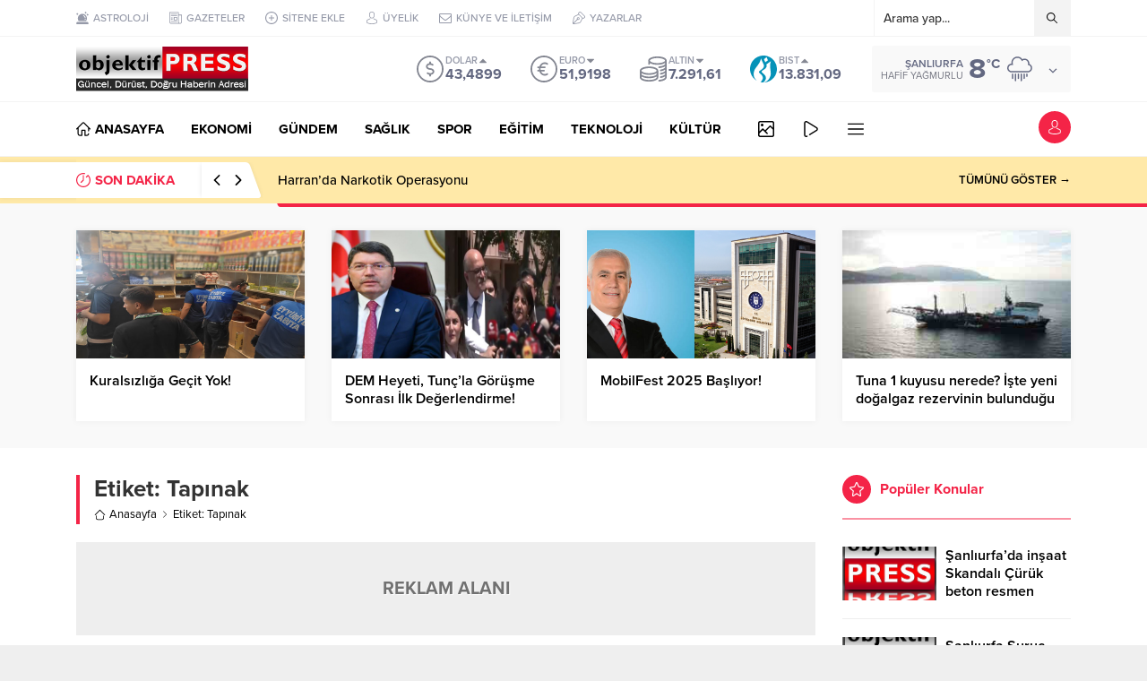

--- FILE ---
content_type: text/html; charset=UTF-8
request_url: https://objektifpress.com/tag/tapinak/
body_size: 57751
content:
<!DOCTYPE html>
<html lang="tr">
<head><title>Tapınak &#8211; Objektifpress</title>
<meta name='robots' content='max-image-preview:large' />
	<style>img:is([sizes="auto" i], [sizes^="auto," i]) { contain-intrinsic-size: 3000px 1500px }</style>
	<link rel='dns-prefetch' href='//use.typekit.net' />
<link rel="alternate" type="application/rss+xml" title="Objektifpress &raquo; akışı" href="https://objektifpress.com/feed/" />
<link rel="alternate" type="application/rss+xml" title="Objektifpress &raquo; yorum akışı" href="https://objektifpress.com/comments/feed/" />
<link rel="alternate" type="application/rss+xml" title="Objektifpress &raquo; Tapınak etiket akışı" href="https://objektifpress.com/tag/tapinak/feed/" />

<link rel='stylesheet' id='dashicons-css' href='https://objektifpress.com/wp-includes/css/dashicons.min.css?ver=6.8.3' media='all' />
<link rel='stylesheet' id='post-views-counter-frontend-css' href='https://objektifpress.com/wp-content/plugins/post-views-counter/css/frontend.min.css?ver=1.5.7' media='all' />
<link rel='stylesheet' id='wp-block-library-css' href='https://objektifpress.com/wp-includes/css/dist/block-library/style.min.css?ver=6.8.3' media='all' />
<style id='wp-block-library-theme-inline-css'>
.wp-block-audio :where(figcaption){color:#555;font-size:13px;text-align:center}.is-dark-theme .wp-block-audio :where(figcaption){color:#ffffffa6}.wp-block-audio{margin:0 0 1em}.wp-block-code{border:1px solid #ccc;border-radius:4px;font-family:Menlo,Consolas,monaco,monospace;padding:.8em 1em}.wp-block-embed :where(figcaption){color:#555;font-size:13px;text-align:center}.is-dark-theme .wp-block-embed :where(figcaption){color:#ffffffa6}.wp-block-embed{margin:0 0 1em}.blocks-gallery-caption{color:#555;font-size:13px;text-align:center}.is-dark-theme .blocks-gallery-caption{color:#ffffffa6}:root :where(.wp-block-image figcaption){color:#555;font-size:13px;text-align:center}.is-dark-theme :root :where(.wp-block-image figcaption){color:#ffffffa6}.wp-block-image{margin:0 0 1em}.wp-block-pullquote{border-bottom:4px solid;border-top:4px solid;color:currentColor;margin-bottom:1.75em}.wp-block-pullquote cite,.wp-block-pullquote footer,.wp-block-pullquote__citation{color:currentColor;font-size:.8125em;font-style:normal;text-transform:uppercase}.wp-block-quote{border-left:.25em solid;margin:0 0 1.75em;padding-left:1em}.wp-block-quote cite,.wp-block-quote footer{color:currentColor;font-size:.8125em;font-style:normal;position:relative}.wp-block-quote:where(.has-text-align-right){border-left:none;border-right:.25em solid;padding-left:0;padding-right:1em}.wp-block-quote:where(.has-text-align-center){border:none;padding-left:0}.wp-block-quote.is-large,.wp-block-quote.is-style-large,.wp-block-quote:where(.is-style-plain){border:none}.wp-block-search .wp-block-search__label{font-weight:700}.wp-block-search__button{border:1px solid #ccc;padding:.375em .625em}:where(.wp-block-group.has-background){padding:1.25em 2.375em}.wp-block-separator.has-css-opacity{opacity:.4}.wp-block-separator{border:none;border-bottom:2px solid;margin-left:auto;margin-right:auto}.wp-block-separator.has-alpha-channel-opacity{opacity:1}.wp-block-separator:not(.is-style-wide):not(.is-style-dots){width:100px}.wp-block-separator.has-background:not(.is-style-dots){border-bottom:none;height:1px}.wp-block-separator.has-background:not(.is-style-wide):not(.is-style-dots){height:2px}.wp-block-table{margin:0 0 1em}.wp-block-table td,.wp-block-table th{word-break:normal}.wp-block-table :where(figcaption){color:#555;font-size:13px;text-align:center}.is-dark-theme .wp-block-table :where(figcaption){color:#ffffffa6}.wp-block-video :where(figcaption){color:#555;font-size:13px;text-align:center}.is-dark-theme .wp-block-video :where(figcaption){color:#ffffffa6}.wp-block-video{margin:0 0 1em}:root :where(.wp-block-template-part.has-background){margin-bottom:0;margin-top:0;padding:1.25em 2.375em}
</style>
<style id='classic-theme-styles-inline-css'>
/*! This file is auto-generated */
.wp-block-button__link{color:#fff;background-color:#32373c;border-radius:9999px;box-shadow:none;text-decoration:none;padding:calc(.667em + 2px) calc(1.333em + 2px);font-size:1.125em}.wp-block-file__button{background:#32373c;color:#fff;text-decoration:none}
</style>
<style id='global-styles-inline-css'>
:root{--wp--preset--aspect-ratio--square: 1;--wp--preset--aspect-ratio--4-3: 4/3;--wp--preset--aspect-ratio--3-4: 3/4;--wp--preset--aspect-ratio--3-2: 3/2;--wp--preset--aspect-ratio--2-3: 2/3;--wp--preset--aspect-ratio--16-9: 16/9;--wp--preset--aspect-ratio--9-16: 9/16;--wp--preset--color--black: #000000;--wp--preset--color--cyan-bluish-gray: #abb8c3;--wp--preset--color--white: #ffffff;--wp--preset--color--pale-pink: #f78da7;--wp--preset--color--vivid-red: #cf2e2e;--wp--preset--color--luminous-vivid-orange: #ff6900;--wp--preset--color--luminous-vivid-amber: #fcb900;--wp--preset--color--light-green-cyan: #7bdcb5;--wp--preset--color--vivid-green-cyan: #00d084;--wp--preset--color--pale-cyan-blue: #8ed1fc;--wp--preset--color--vivid-cyan-blue: #0693e3;--wp--preset--color--vivid-purple: #9b51e0;--wp--preset--gradient--vivid-cyan-blue-to-vivid-purple: linear-gradient(135deg,rgba(6,147,227,1) 0%,rgb(155,81,224) 100%);--wp--preset--gradient--light-green-cyan-to-vivid-green-cyan: linear-gradient(135deg,rgb(122,220,180) 0%,rgb(0,208,130) 100%);--wp--preset--gradient--luminous-vivid-amber-to-luminous-vivid-orange: linear-gradient(135deg,rgba(252,185,0,1) 0%,rgba(255,105,0,1) 100%);--wp--preset--gradient--luminous-vivid-orange-to-vivid-red: linear-gradient(135deg,rgba(255,105,0,1) 0%,rgb(207,46,46) 100%);--wp--preset--gradient--very-light-gray-to-cyan-bluish-gray: linear-gradient(135deg,rgb(238,238,238) 0%,rgb(169,184,195) 100%);--wp--preset--gradient--cool-to-warm-spectrum: linear-gradient(135deg,rgb(74,234,220) 0%,rgb(151,120,209) 20%,rgb(207,42,186) 40%,rgb(238,44,130) 60%,rgb(251,105,98) 80%,rgb(254,248,76) 100%);--wp--preset--gradient--blush-light-purple: linear-gradient(135deg,rgb(255,206,236) 0%,rgb(152,150,240) 100%);--wp--preset--gradient--blush-bordeaux: linear-gradient(135deg,rgb(254,205,165) 0%,rgb(254,45,45) 50%,rgb(107,0,62) 100%);--wp--preset--gradient--luminous-dusk: linear-gradient(135deg,rgb(255,203,112) 0%,rgb(199,81,192) 50%,rgb(65,88,208) 100%);--wp--preset--gradient--pale-ocean: linear-gradient(135deg,rgb(255,245,203) 0%,rgb(182,227,212) 50%,rgb(51,167,181) 100%);--wp--preset--gradient--electric-grass: linear-gradient(135deg,rgb(202,248,128) 0%,rgb(113,206,126) 100%);--wp--preset--gradient--midnight: linear-gradient(135deg,rgb(2,3,129) 0%,rgb(40,116,252) 100%);--wp--preset--font-size--small: 13px;--wp--preset--font-size--medium: 20px;--wp--preset--font-size--large: 36px;--wp--preset--font-size--x-large: 42px;--wp--preset--spacing--20: 0.44rem;--wp--preset--spacing--30: 0.67rem;--wp--preset--spacing--40: 1rem;--wp--preset--spacing--50: 1.5rem;--wp--preset--spacing--60: 2.25rem;--wp--preset--spacing--70: 3.38rem;--wp--preset--spacing--80: 5.06rem;--wp--preset--shadow--natural: 6px 6px 9px rgba(0, 0, 0, 0.2);--wp--preset--shadow--deep: 12px 12px 50px rgba(0, 0, 0, 0.4);--wp--preset--shadow--sharp: 6px 6px 0px rgba(0, 0, 0, 0.2);--wp--preset--shadow--outlined: 6px 6px 0px -3px rgba(255, 255, 255, 1), 6px 6px rgba(0, 0, 0, 1);--wp--preset--shadow--crisp: 6px 6px 0px rgba(0, 0, 0, 1);}:where(.is-layout-flex){gap: 0.5em;}:where(.is-layout-grid){gap: 0.5em;}body .is-layout-flex{display: flex;}.is-layout-flex{flex-wrap: wrap;align-items: center;}.is-layout-flex > :is(*, div){margin: 0;}body .is-layout-grid{display: grid;}.is-layout-grid > :is(*, div){margin: 0;}:where(.wp-block-columns.is-layout-flex){gap: 2em;}:where(.wp-block-columns.is-layout-grid){gap: 2em;}:where(.wp-block-post-template.is-layout-flex){gap: 1.25em;}:where(.wp-block-post-template.is-layout-grid){gap: 1.25em;}.has-black-color{color: var(--wp--preset--color--black) !important;}.has-cyan-bluish-gray-color{color: var(--wp--preset--color--cyan-bluish-gray) !important;}.has-white-color{color: var(--wp--preset--color--white) !important;}.has-pale-pink-color{color: var(--wp--preset--color--pale-pink) !important;}.has-vivid-red-color{color: var(--wp--preset--color--vivid-red) !important;}.has-luminous-vivid-orange-color{color: var(--wp--preset--color--luminous-vivid-orange) !important;}.has-luminous-vivid-amber-color{color: var(--wp--preset--color--luminous-vivid-amber) !important;}.has-light-green-cyan-color{color: var(--wp--preset--color--light-green-cyan) !important;}.has-vivid-green-cyan-color{color: var(--wp--preset--color--vivid-green-cyan) !important;}.has-pale-cyan-blue-color{color: var(--wp--preset--color--pale-cyan-blue) !important;}.has-vivid-cyan-blue-color{color: var(--wp--preset--color--vivid-cyan-blue) !important;}.has-vivid-purple-color{color: var(--wp--preset--color--vivid-purple) !important;}.has-black-background-color{background-color: var(--wp--preset--color--black) !important;}.has-cyan-bluish-gray-background-color{background-color: var(--wp--preset--color--cyan-bluish-gray) !important;}.has-white-background-color{background-color: var(--wp--preset--color--white) !important;}.has-pale-pink-background-color{background-color: var(--wp--preset--color--pale-pink) !important;}.has-vivid-red-background-color{background-color: var(--wp--preset--color--vivid-red) !important;}.has-luminous-vivid-orange-background-color{background-color: var(--wp--preset--color--luminous-vivid-orange) !important;}.has-luminous-vivid-amber-background-color{background-color: var(--wp--preset--color--luminous-vivid-amber) !important;}.has-light-green-cyan-background-color{background-color: var(--wp--preset--color--light-green-cyan) !important;}.has-vivid-green-cyan-background-color{background-color: var(--wp--preset--color--vivid-green-cyan) !important;}.has-pale-cyan-blue-background-color{background-color: var(--wp--preset--color--pale-cyan-blue) !important;}.has-vivid-cyan-blue-background-color{background-color: var(--wp--preset--color--vivid-cyan-blue) !important;}.has-vivid-purple-background-color{background-color: var(--wp--preset--color--vivid-purple) !important;}.has-black-border-color{border-color: var(--wp--preset--color--black) !important;}.has-cyan-bluish-gray-border-color{border-color: var(--wp--preset--color--cyan-bluish-gray) !important;}.has-white-border-color{border-color: var(--wp--preset--color--white) !important;}.has-pale-pink-border-color{border-color: var(--wp--preset--color--pale-pink) !important;}.has-vivid-red-border-color{border-color: var(--wp--preset--color--vivid-red) !important;}.has-luminous-vivid-orange-border-color{border-color: var(--wp--preset--color--luminous-vivid-orange) !important;}.has-luminous-vivid-amber-border-color{border-color: var(--wp--preset--color--luminous-vivid-amber) !important;}.has-light-green-cyan-border-color{border-color: var(--wp--preset--color--light-green-cyan) !important;}.has-vivid-green-cyan-border-color{border-color: var(--wp--preset--color--vivid-green-cyan) !important;}.has-pale-cyan-blue-border-color{border-color: var(--wp--preset--color--pale-cyan-blue) !important;}.has-vivid-cyan-blue-border-color{border-color: var(--wp--preset--color--vivid-cyan-blue) !important;}.has-vivid-purple-border-color{border-color: var(--wp--preset--color--vivid-purple) !important;}.has-vivid-cyan-blue-to-vivid-purple-gradient-background{background: var(--wp--preset--gradient--vivid-cyan-blue-to-vivid-purple) !important;}.has-light-green-cyan-to-vivid-green-cyan-gradient-background{background: var(--wp--preset--gradient--light-green-cyan-to-vivid-green-cyan) !important;}.has-luminous-vivid-amber-to-luminous-vivid-orange-gradient-background{background: var(--wp--preset--gradient--luminous-vivid-amber-to-luminous-vivid-orange) !important;}.has-luminous-vivid-orange-to-vivid-red-gradient-background{background: var(--wp--preset--gradient--luminous-vivid-orange-to-vivid-red) !important;}.has-very-light-gray-to-cyan-bluish-gray-gradient-background{background: var(--wp--preset--gradient--very-light-gray-to-cyan-bluish-gray) !important;}.has-cool-to-warm-spectrum-gradient-background{background: var(--wp--preset--gradient--cool-to-warm-spectrum) !important;}.has-blush-light-purple-gradient-background{background: var(--wp--preset--gradient--blush-light-purple) !important;}.has-blush-bordeaux-gradient-background{background: var(--wp--preset--gradient--blush-bordeaux) !important;}.has-luminous-dusk-gradient-background{background: var(--wp--preset--gradient--luminous-dusk) !important;}.has-pale-ocean-gradient-background{background: var(--wp--preset--gradient--pale-ocean) !important;}.has-electric-grass-gradient-background{background: var(--wp--preset--gradient--electric-grass) !important;}.has-midnight-gradient-background{background: var(--wp--preset--gradient--midnight) !important;}.has-small-font-size{font-size: var(--wp--preset--font-size--small) !important;}.has-medium-font-size{font-size: var(--wp--preset--font-size--medium) !important;}.has-large-font-size{font-size: var(--wp--preset--font-size--large) !important;}.has-x-large-font-size{font-size: var(--wp--preset--font-size--x-large) !important;}
:where(.wp-block-post-template.is-layout-flex){gap: 1.25em;}:where(.wp-block-post-template.is-layout-grid){gap: 1.25em;}
:where(.wp-block-columns.is-layout-flex){gap: 2em;}:where(.wp-block-columns.is-layout-grid){gap: 2em;}
:root :where(.wp-block-pullquote){font-size: 1.5em;line-height: 1.6;}
</style>
<link rel='stylesheet' id='contact-form-7-css' href='https://objektifpress.com/wp-content/plugins/contact-form-7/includes/css/styles.css?ver=6.1.3' media='all' />
<link rel='stylesheet' id='safirstyle-css' href='https://objektifpress.com/wp-content/themes/anka/dist/style.css?ver=1746101901' media='all' />
<link rel='stylesheet' id='safir-proximanova-font-css' href='https://use.typekit.net/yrz3czf.css?ver=6.8.3' media='all' />
<script src="https://objektifpress.com/wp-includes/js/jquery/jquery.min.js?ver=3.7.1" id="jquery-core-js"></script>
<script src="https://objektifpress.com/wp-includes/js/jquery/jquery-migrate.min.js?ver=3.4.1" id="jquery-migrate-js"></script>
<link rel="https://api.w.org/" href="https://objektifpress.com/wp-json/" /><link rel="alternate" title="JSON" type="application/json" href="https://objektifpress.com/wp-json/wp/v2/tags/171" /><link rel="EditURI" type="application/rsd+xml" title="RSD" href="https://objektifpress.com/xmlrpc.php?rsd" />
	<meta name="viewport" content="width=device-width, initial-scale=1, maximum-scale=1" />
	<meta charset="UTF-8" />
	<link rel="shortcut icon" href="https://objektifpress.com/wp-content/uploads/2023/09/logov2-2.png">
		<!--[if lt IE 9]><script src="https://objektifpress.com/wp-content/themes/anka/scripts/html5shiv.js"></script><![endif]-->
	<!-- Google tag (gtag.js) -->
<script async src="https://www.googletagmanager.com/gtag/js?id=G-HT6Q79TZWH"></script>
<script>
  window.dataLayer = window.dataLayer || [];
  function gtag(){dataLayer.push(arguments);}
  gtag('js', new Date());

  gtag('config', 'G-HT6Q79TZWH');
</script><style>:root{--c1:#f42447;--headColor:;--linkColor:;--breakingColor:#ffe9a8;--mainFont:"proxima-nova",sans-serif;--menuFont:"proxima-nova",sans-serif;--headFont:"proxima-nova",sans-serif;--contentFont:"proxima-nova",sans-serif;--noImageForPost:url(https://objektifpress.com/wp-content/uploads/2023/09/resimyok-1.png);--thumbRatio:56.25%;--thumbRatioPoint:0.5625;--logoHeight:50px;--breakingTitleWidth:240px;}.safirWidget.color127 .mainHeading .title,.safirWidget.color127 .post:hover .title a,.sliderWidget.color127 .slider .owl-dots .owl-dot.ads a,.sliderWidget.color127 .slider .tButtonLink,.sliderWidget.slider2.color127 .slider .owl-dots .owl-dot.active a,.scoresWidget.color127 table .order,.safirCustomMenu.color127 a:hover,.optWidget.color127 .hamburger{color:#a8102f;}.advancedPostsWidget1.color127 .postthumb .safirCategoryMeta a,.advancedPostsWidget1 .postthumb .safirCategoryMeta a.sfrCatClr.cat127,.safirWidget.color127 .mainHeading .icon,.safirWidget.color127 .mainHeading:after,.advancedPostsWidget4.color127 .slider .owl-dot,.sliderWidget.color127 .slider .owl-dots .owl-dot.active,.sliderWidget.slider2.color127 .slider .owl-dots .owl-dot,.sliderWidget.color127 .slider .post .title:before,.wideSlider.color127 .owl-dots .owl-dot,.wideSlider.color127 .owl-dots .owl-dot.active a,.optWidget.color127 .options,.tabbedWidget .tabheading a.active.color127,.tabbedWidget .line.color127,.pageHeading.color127:before,.wideSlider.color127 .owl-dots .owl-dot:after,.wideSlider.color127 .owl-dots .owl-dot.active a{background:#a8102f;}.advancedPostsWidget4.color127 .slider .owl-dot:before{border-color:transparent transparent #a8102f transparent;}.sliderWidget.color127 .owl-carousel{border-color:#a8102f;}.safirWidget.color16 .mainHeading .title,.safirWidget.color16 .post:hover .title a,.sliderWidget.color16 .slider .owl-dots .owl-dot.ads a,.sliderWidget.color16 .slider .tButtonLink,.sliderWidget.slider2.color16 .slider .owl-dots .owl-dot.active a,.scoresWidget.color16 table .order,.safirCustomMenu.color16 a:hover,.optWidget.color16 .hamburger{color:#551aeb;}.advancedPostsWidget1.color16 .postthumb .safirCategoryMeta a,.advancedPostsWidget1 .postthumb .safirCategoryMeta a.sfrCatClr.cat16,.safirWidget.color16 .mainHeading .icon,.safirWidget.color16 .mainHeading:after,.advancedPostsWidget4.color16 .slider .owl-dot,.sliderWidget.color16 .slider .owl-dots .owl-dot.active,.sliderWidget.slider2.color16 .slider .owl-dots .owl-dot,.sliderWidget.color16 .slider .post .title:before,.wideSlider.color16 .owl-dots .owl-dot,.wideSlider.color16 .owl-dots .owl-dot.active a,.optWidget.color16 .options,.tabbedWidget .tabheading a.active.color16,.tabbedWidget .line.color16,.pageHeading.color16:before,.wideSlider.color16 .owl-dots .owl-dot:after,.wideSlider.color16 .owl-dots .owl-dot.active a{background:#551aeb;}.advancedPostsWidget4.color16 .slider .owl-dot:before{border-color:transparent transparent #551aeb transparent;}.sliderWidget.color16 .owl-carousel{border-color:#551aeb;}.safirWidget.color7 .mainHeading .title,.safirWidget.color7 .post:hover .title a,.sliderWidget.color7 .slider .owl-dots .owl-dot.ads a,.sliderWidget.color7 .slider .tButtonLink,.sliderWidget.slider2.color7 .slider .owl-dots .owl-dot.active a,.scoresWidget.color7 table .order,.safirCustomMenu.color7 a:hover,.optWidget.color7 .hamburger{color:#4c9919;}.advancedPostsWidget1.color7 .postthumb .safirCategoryMeta a,.advancedPostsWidget1 .postthumb .safirCategoryMeta a.sfrCatClr.cat7,.safirWidget.color7 .mainHeading .icon,.safirWidget.color7 .mainHeading:after,.advancedPostsWidget4.color7 .slider .owl-dot,.sliderWidget.color7 .slider .owl-dots .owl-dot.active,.sliderWidget.slider2.color7 .slider .owl-dots .owl-dot,.sliderWidget.color7 .slider .post .title:before,.wideSlider.color7 .owl-dots .owl-dot,.wideSlider.color7 .owl-dots .owl-dot.active a,.optWidget.color7 .options,.tabbedWidget .tabheading a.active.color7,.tabbedWidget .line.color7,.pageHeading.color7:before,.wideSlider.color7 .owl-dots .owl-dot:after,.wideSlider.color7 .owl-dots .owl-dot.active a{background:#4c9919;}.advancedPostsWidget4.color7 .slider .owl-dot:before{border-color:transparent transparent #4c9919 transparent;}.sliderWidget.color7 .owl-carousel{border-color:#4c9919;}.safirWidget.color8 .mainHeading .title,.safirWidget.color8 .post:hover .title a,.sliderWidget.color8 .slider .owl-dots .owl-dot.ads a,.sliderWidget.color8 .slider .tButtonLink,.sliderWidget.slider2.color8 .slider .owl-dots .owl-dot.active a,.scoresWidget.color8 table .order,.safirCustomMenu.color8 a:hover,.optWidget.color8 .hamburger{color:#0f0608;}.advancedPostsWidget1.color8 .postthumb .safirCategoryMeta a,.advancedPostsWidget1 .postthumb .safirCategoryMeta a.sfrCatClr.cat8,.safirWidget.color8 .mainHeading .icon,.safirWidget.color8 .mainHeading:after,.advancedPostsWidget4.color8 .slider .owl-dot,.sliderWidget.color8 .slider .owl-dots .owl-dot.active,.sliderWidget.slider2.color8 .slider .owl-dots .owl-dot,.sliderWidget.color8 .slider .post .title:before,.wideSlider.color8 .owl-dots .owl-dot,.wideSlider.color8 .owl-dots .owl-dot.active a,.optWidget.color8 .options,.tabbedWidget .tabheading a.active.color8,.tabbedWidget .line.color8,.pageHeading.color8:before,.wideSlider.color8 .owl-dots .owl-dot:after,.wideSlider.color8 .owl-dots .owl-dot.active a{background:#0f0608;}.advancedPostsWidget4.color8 .slider .owl-dot:before{border-color:transparent transparent #0f0608 transparent;}.sliderWidget.color8 .owl-carousel{border-color:#0f0608;}.safirWidget.color1 .mainHeading .title,.safirWidget.color1 .post:hover .title a,.sliderWidget.color1 .slider .owl-dots .owl-dot.ads a,.sliderWidget.color1 .slider .tButtonLink,.sliderWidget.slider2.color1 .slider .owl-dots .owl-dot.active a,.scoresWidget.color1 table .order,.safirCustomMenu.color1 a:hover,.optWidget.color1 .hamburger{color:#d62b4d;}.advancedPostsWidget1.color1 .postthumb .safirCategoryMeta a,.advancedPostsWidget1 .postthumb .safirCategoryMeta a.sfrCatClr.cat1,.safirWidget.color1 .mainHeading .icon,.safirWidget.color1 .mainHeading:after,.advancedPostsWidget4.color1 .slider .owl-dot,.sliderWidget.color1 .slider .owl-dots .owl-dot.active,.sliderWidget.slider2.color1 .slider .owl-dots .owl-dot,.sliderWidget.color1 .slider .post .title:before,.wideSlider.color1 .owl-dots .owl-dot,.wideSlider.color1 .owl-dots .owl-dot.active a,.optWidget.color1 .options,.tabbedWidget .tabheading a.active.color1,.tabbedWidget .line.color1,.pageHeading.color1:before,.wideSlider.color1 .owl-dots .owl-dot:after,.wideSlider.color1 .owl-dots .owl-dot.active a{background:#d62b4d;}.advancedPostsWidget4.color1 .slider .owl-dot:before{border-color:transparent transparent #d62b4d transparent;}.sliderWidget.color1 .owl-carousel{border-color:#d62b4d;}.safirWidget.color10 .mainHeading .title,.safirWidget.color10 .post:hover .title a,.sliderWidget.color10 .slider .owl-dots .owl-dot.ads a,.sliderWidget.color10 .slider .tButtonLink,.sliderWidget.slider2.color10 .slider .owl-dots .owl-dot.active a,.scoresWidget.color10 table .order,.safirCustomMenu.color10 a:hover,.optWidget.color10 .hamburger{color:#000000;}.advancedPostsWidget1.color10 .postthumb .safirCategoryMeta a,.advancedPostsWidget1 .postthumb .safirCategoryMeta a.sfrCatClr.cat10,.safirWidget.color10 .mainHeading .icon,.safirWidget.color10 .mainHeading:after,.advancedPostsWidget4.color10 .slider .owl-dot,.sliderWidget.color10 .slider .owl-dots .owl-dot.active,.sliderWidget.slider2.color10 .slider .owl-dots .owl-dot,.sliderWidget.color10 .slider .post .title:before,.wideSlider.color10 .owl-dots .owl-dot,.wideSlider.color10 .owl-dots .owl-dot.active a,.optWidget.color10 .options,.tabbedWidget .tabheading a.active.color10,.tabbedWidget .line.color10,.pageHeading.color10:before,.wideSlider.color10 .owl-dots .owl-dot:after,.wideSlider.color10 .owl-dots .owl-dot.active a{background:#000000;}.advancedPostsWidget4.color10 .slider .owl-dot:before{border-color:transparent transparent #000000 transparent;}.sliderWidget.color10 .owl-carousel{border-color:#000000;}.safirWidget.color12 .mainHeading .title,.safirWidget.color12 .post:hover .title a,.sliderWidget.color12 .slider .owl-dots .owl-dot.ads a,.sliderWidget.color12 .slider .tButtonLink,.sliderWidget.slider2.color12 .slider .owl-dots .owl-dot.active a,.scoresWidget.color12 table .order,.safirCustomMenu.color12 a:hover,.optWidget.color12 .hamburger{color:#1a689c;}.advancedPostsWidget1.color12 .postthumb .safirCategoryMeta a,.advancedPostsWidget1 .postthumb .safirCategoryMeta a.sfrCatClr.cat12,.safirWidget.color12 .mainHeading .icon,.safirWidget.color12 .mainHeading:after,.advancedPostsWidget4.color12 .slider .owl-dot,.sliderWidget.color12 .slider .owl-dots .owl-dot.active,.sliderWidget.slider2.color12 .slider .owl-dots .owl-dot,.sliderWidget.color12 .slider .post .title:before,.wideSlider.color12 .owl-dots .owl-dot,.wideSlider.color12 .owl-dots .owl-dot.active a,.optWidget.color12 .options,.tabbedWidget .tabheading a.active.color12,.tabbedWidget .line.color12,.pageHeading.color12:before,.wideSlider.color12 .owl-dots .owl-dot:after,.wideSlider.color12 .owl-dots .owl-dot.active a{background:#1a689c;}.advancedPostsWidget4.color12 .slider .owl-dot:before{border-color:transparent transparent #1a689c transparent;}.sliderWidget.color12 .owl-carousel{border-color:#1a689c;}.safirWidget.color13 .mainHeading .title,.safirWidget.color13 .post:hover .title a,.sliderWidget.color13 .slider .owl-dots .owl-dot.ads a,.sliderWidget.color13 .slider .tButtonLink,.sliderWidget.slider2.color13 .slider .owl-dots .owl-dot.active a,.scoresWidget.color13 table .order,.safirCustomMenu.color13 a:hover,.optWidget.color13 .hamburger{color:#3e89cf;}.advancedPostsWidget1.color13 .postthumb .safirCategoryMeta a,.advancedPostsWidget1 .postthumb .safirCategoryMeta a.sfrCatClr.cat13,.safirWidget.color13 .mainHeading .icon,.safirWidget.color13 .mainHeading:after,.advancedPostsWidget4.color13 .slider .owl-dot,.sliderWidget.color13 .slider .owl-dots .owl-dot.active,.sliderWidget.slider2.color13 .slider .owl-dots .owl-dot,.sliderWidget.color13 .slider .post .title:before,.wideSlider.color13 .owl-dots .owl-dot,.wideSlider.color13 .owl-dots .owl-dot.active a,.optWidget.color13 .options,.tabbedWidget .tabheading a.active.color13,.tabbedWidget .line.color13,.pageHeading.color13:before,.wideSlider.color13 .owl-dots .owl-dot:after,.wideSlider.color13 .owl-dots .owl-dot.active a{background:#3e89cf;}.advancedPostsWidget4.color13 .slider .owl-dot:before{border-color:transparent transparent #3e89cf transparent;}.sliderWidget.color13 .owl-carousel{border-color:#3e89cf;}.safirWidget.color14 .mainHeading .title,.safirWidget.color14 .post:hover .title a,.sliderWidget.color14 .slider .owl-dots .owl-dot.ads a,.sliderWidget.color14 .slider .tButtonLink,.sliderWidget.slider2.color14 .slider .owl-dots .owl-dot.active a,.scoresWidget.color14 table .order,.safirCustomMenu.color14 a:hover,.optWidget.color14 .hamburger{color:#1dab30;}.advancedPostsWidget1.color14 .postthumb .safirCategoryMeta a,.advancedPostsWidget1 .postthumb .safirCategoryMeta a.sfrCatClr.cat14,.safirWidget.color14 .mainHeading .icon,.safirWidget.color14 .mainHeading:after,.advancedPostsWidget4.color14 .slider .owl-dot,.sliderWidget.color14 .slider .owl-dots .owl-dot.active,.sliderWidget.slider2.color14 .slider .owl-dots .owl-dot,.sliderWidget.color14 .slider .post .title:before,.wideSlider.color14 .owl-dots .owl-dot,.wideSlider.color14 .owl-dots .owl-dot.active a,.optWidget.color14 .options,.tabbedWidget .tabheading a.active.color14,.tabbedWidget .line.color14,.pageHeading.color14:before,.wideSlider.color14 .owl-dots .owl-dot:after,.wideSlider.color14 .owl-dots .owl-dot.active a{background:#1dab30;}.advancedPostsWidget4.color14 .slider .owl-dot:before{border-color:transparent transparent #1dab30 transparent;}.sliderWidget.color14 .owl-carousel{border-color:#1dab30;}.safirWidget.color15 .mainHeading .title,.safirWidget.color15 .post:hover .title a,.sliderWidget.color15 .slider .owl-dots .owl-dot.ads a,.sliderWidget.color15 .slider .tButtonLink,.sliderWidget.slider2.color15 .slider .owl-dots .owl-dot.active a,.scoresWidget.color15 table .order,.safirCustomMenu.color15 a:hover,.optWidget.color15 .hamburger{color:#b8903b;}.advancedPostsWidget1.color15 .postthumb .safirCategoryMeta a,.advancedPostsWidget1 .postthumb .safirCategoryMeta a.sfrCatClr.cat15,.safirWidget.color15 .mainHeading .icon,.safirWidget.color15 .mainHeading:after,.advancedPostsWidget4.color15 .slider .owl-dot,.sliderWidget.color15 .slider .owl-dots .owl-dot.active,.sliderWidget.slider2.color15 .slider .owl-dots .owl-dot,.sliderWidget.color15 .slider .post .title:before,.wideSlider.color15 .owl-dots .owl-dot,.wideSlider.color15 .owl-dots .owl-dot.active a,.optWidget.color15 .options,.tabbedWidget .tabheading a.active.color15,.tabbedWidget .line.color15,.pageHeading.color15:before,.wideSlider.color15 .owl-dots .owl-dot:after,.wideSlider.color15 .owl-dots .owl-dot.active a{background:#b8903b;}.advancedPostsWidget4.color15 .slider .owl-dot:before{border-color:transparent transparent #b8903b transparent;}.sliderWidget.color15 .owl-carousel{border-color:#b8903b;}.safirWidget.color9 .mainHeading .title,.safirWidget.color9 .post:hover .title a,.sliderWidget.color9 .slider .owl-dots .owl-dot.ads a,.sliderWidget.color9 .slider .tButtonLink,.sliderWidget.slider2.color9 .slider .owl-dots .owl-dot.active a,.scoresWidget.color9 table .order,.safirCustomMenu.color9 a:hover,.optWidget.color9 .hamburger{color:#211518;}.advancedPostsWidget1.color9 .postthumb .safirCategoryMeta a,.advancedPostsWidget1 .postthumb .safirCategoryMeta a.sfrCatClr.cat9,.safirWidget.color9 .mainHeading .icon,.safirWidget.color9 .mainHeading:after,.advancedPostsWidget4.color9 .slider .owl-dot,.sliderWidget.color9 .slider .owl-dots .owl-dot.active,.sliderWidget.slider2.color9 .slider .owl-dots .owl-dot,.sliderWidget.color9 .slider .post .title:before,.wideSlider.color9 .owl-dots .owl-dot,.wideSlider.color9 .owl-dots .owl-dot.active a,.optWidget.color9 .options,.tabbedWidget .tabheading a.active.color9,.tabbedWidget .line.color9,.pageHeading.color9:before,.wideSlider.color9 .owl-dots .owl-dot:after,.wideSlider.color9 .owl-dots .owl-dot.active a{background:#211518;}.advancedPostsWidget4.color9 .slider .owl-dot:before{border-color:transparent transparent #211518 transparent;}.sliderWidget.color9 .owl-carousel{border-color:#211518;}@media (min-width:1110px){#sfrwideslider-3 .slider{height:200px;}}</style><link rel="icon" href="https://objektifpress.com/wp-content/uploads/2023/09/resimyok-150x150.png" sizes="32x32" />
<link rel="icon" href="https://objektifpress.com/wp-content/uploads/2023/09/resimyok.png" sizes="192x192" />
<link rel="apple-touch-icon" href="https://objektifpress.com/wp-content/uploads/2023/09/resimyok.png" />
<meta name="msapplication-TileImage" content="https://objektifpress.com/wp-content/uploads/2023/09/resimyok.png" />
</head>
<body class="archive tag tag-tapinak tag-171 wp-theme-anka desktop sidebarRight stickySidebar stickyMenu stickyMenuMobile" data-nonce="37b362ee1d">
<svg version="1.1" xmlns="http://www.w3.org/2000/svg" xmlns:xlink="http://www.w3.org/1999/xlink" viewBox="0 0 32 32" style="display:none"><symbol id="safiricon-icon1" viewBox="0 0 512 512"><path d="m467 0c24 0 45 20 45 45 0 25-21 45-45 45-9 0-18-3-24-7l-180 177c4 7 7 16 7 24 0 25-20 45-45 45-25 0-45-20-45-45 0-8 3-17 7-24l-28-27c-7 4-15 7-24 7-9 0-17-3-24-7l-28 27c5 7 7 16 7 24 0 25-20 45-45 45-24 0-44-20-44-45 0-24 20-44 44-44 5 0 10 0 15 2l33-33c-2-5-3-9-3-14 0-25 20-45 45-45 25 0 45 20 45 45 0 5-1 9-2 14l33 33c4-2 9-2 14-2 5 0 10 0 14 2l185-183c-2-4-2-9-2-14 0-25 20-45 45-45z m-422 299c9 0 15-6 15-15 0-8-6-15-15-15-8 0-15 7-15 15 0 9 7 15 15 15z m90-89c8 0 15-7 15-15 0-9-7-15-15-15-8 0-15 6-15 15 0 8 7 15 15 15z m90 89c8 0 15-6 15-15 0-8-7-15-15-15-8 0-15 7-15 15 0 9 7 15 15 15z m242-239c8 0 15-7 15-15 0-8-7-15-15-15-9 0-15 7-15 15 0 8 6 15 15 15z m19 64c9-9 26-3 26 11l0 362c0 8-7 15-15 15l-452 0c-8 0-15-7-15-15l0-93c0-4 2-8 5-10l90-90c6-6 15-6 21 0 1 1 78 78 79 79 9-8 247-245 261-259z m-366 358l0-131-60 59 0 72z m90 0l0-72-60-59 0 131z m91 0l0-132-61 60 0 72z m88 0l0-218-58 57 0 161z m93 0l0-311-63 63 0 248z"></path></symbol><symbol id="safiricon-icon10" viewBox="0 0 512 512"><path d="m201 110c-29 0-56 5-82 15-25 9-45 23-60 40-15 17-22 35-22 54 0 16 5 31 15 46 10 14 24 27 42 37l28 16-10 24c6-4 12-7 18-11l12-9 15 3c15 3 30 4 44 4 29 0 57-5 82-15 25-10 45-23 60-40 15-17 23-35 23-55 0-19-8-37-23-54-15-17-35-31-60-40-25-10-53-15-82-15z m0-37c37 0 70 7 101 20 31 13 56 31 73 53 18 22 27 47 27 73 0 27-9 51-27 74-17 22-42 40-73 53-31 13-64 20-101 20-16 0-33-2-50-5-24 17-50 29-80 37-6 1-15 3-24 4l-1 0c-2 0-4 0-6-2-2-2-3-4-3-6 0-1 0-1 0-2 0-1 0-1-1-2 0 0 1-1 1-1l1-2 1-1 1-2 1-1 1-2c1-1 3-3 7-7 3-3 6-6 7-8 2-2 4-5 7-8 2-4 5-8 7-11 2-4 4-8 6-13-24-14-42-31-56-51-14-20-20-41-20-64 0-26 9-51 27-73 17-22 42-40 73-53 31-13 64-20 101-20z m235 334c2 5 4 9 6 13 2 4 4 7 7 11 3 3 5 6 6 8 2 2 4 5 8 8 3 4 5 6 6 8 1 0 1 0 2 1 0 1 1 1 1 1 0 1 1 1 1 2 0 0 1 1 1 1l1 2 0 1 0 2 0 2c0 3-2 5-4 6-1 2-4 3-6 2-9-1-18-2-24-4-30-8-56-20-80-37-17 3-34 5-50 5-52 0-97-13-135-38 11 1 19 1 25 1 31 0 60-4 88-13 29-8 54-20 76-36 24-18 42-38 55-61 12-23 19-47 19-73 0-14-2-29-7-43 25 14 44 30 59 51 14 20 21 42 21 66 0 22-7 44-20 64-14 20-32 36-56 50z"></path></symbol><symbol id="safiricon-icon11" viewBox="0 0 512 512"><path d="m496 466l-122-126c31-38 48-84 48-133 0-114-92-207-206-207-114 0-207 93-207 207 0 114 93 206 207 206 42 0 83-12 118-37l123 128c5 5 12 8 19 8 7 0 14-3 19-8 11-10 11-27 1-38z m-280-412c84 0 152 68 152 153 0 84-68 153-152 153-85 0-153-69-153-153 0-85 68-153 153-153z"></path></symbol><symbol id="safiricon-icon12" viewBox="0 0 512 512"><path d="m410 90l82 153c12 19 20 41 20 65 0 64-52 116-116 116-63 0-115-52-115-116 0-4 0-7 0-11-29-14-48-1-48-1-1 1-2 1-3 1 0 4 1 8 1 11 0 64-52 116-116 116-63 0-115-52-115-116 0-22 6-43 17-60 0 0 0 0 0-1l83-157c3-6 9-9 15-9 6 0 13 4 15 11l24 62c3 8-1 18-9 21-2 0-4 1-6 1-7 0-13-4-15-11l-11-30-34 64c11-4 24-6 36-6 49 0 90 30 107 73 12-6 36-13 67 0 17-43 59-73 107-73 13 0 25 2 36 5l-34-63-11 30c-2 7-8 11-15 11-2 0-4-1-6-1-8-3-12-13-9-21l24-62c2-7 9-11 15-11 6 0 12 3 14 9z m-295 302c46 0 84-38 84-84 0-46-38-83-84-83-46 0-83 37-83 83 0 46 37 84 83 84z m281 0c46 0 84-38 84-84 0-16-5-31-13-44-1 0-1-1-1-2l-1-1c-16-22-41-36-69-36-46 0-83 37-83 83 0 46 37 84 83 84z"></path></symbol><symbol id="safiricon-icon13" viewBox="0 0 512 512"><path d="m159 512c-34-71-16-111 10-150 29-42 36-83 36-83 0 0 23 29 14 75 40-45 47-115 41-142 91 63 129 199 77 300 277-156 69-390 33-416 12 26 14 71-10 92-41-156-143-188-143-188 12 81-44 169-98 235-2-33-4-55-21-86-3 59-48 106-60 165-16 79 12 137 121 198z"></path></symbol><symbol id="safiricon-icon14" viewBox="0 0 512 512"><path d="m114 43c0 1 0 1-1 1 2-1 4-3 5-4 40-26 87-40 138-40 48 0 93 13 132 36 2 2 10 7 14 12-37-41-146 47-146 47-38-29-73-49-98-56-22-6-37-1-44 4z m330 39c-1-1-3-2-4-4-9-10-21-12-31-12-9 3-53 19-107 70 0 0 61 59 98 119 37 60 59 107 45 173 42-45 67-106 67-172 0-67-26-128-68-174z m-93 199c-16-19-41-45-73-77-7-7-14-15-22-22 0 0-12 12-27 27-20 20-46 46-60 61-25 27-97 111-101 159 0 0-16-38 19-125 23-56 93-141 122-169 0 0-27-29-60-49 0 0-1-1-1-1-16-10-34-17-51-18-17 1-28 14-28 14-43 46-69 107-69 175 0 141 115 256 256 256 75 0 143-32 189-84 0 0-5-34-39-82-9-11-38-47-55-65z"></path></symbol><symbol id="safiricon-icon15" viewBox="0 0 512 512"><path d="m56 324l-17 7c-26 11-39 22-39 32 1 15 18 26 49 35 40 10 80 12 122 6l0-41-33 12c-35 12-53 2-53 2-5-3-7-12 7-17l18-7 61-21 0-49-16 6z m252-168l0 124c26 12 49 13 67 0 17-12 27-34 27-66 0-34-7-60-22-77-13-19-37-34-72-46-45-14-82-27-112-33l0 372 80 24 0-309c0-19 32-17 32 11z m204 192c-1-13-16-23-43-33-31-10-57-14-86-13-27 0-58 9-87 18l0 47 78-27c0 0 24-9 44-3 15 3 14 12-1 17l-18 8-103 36 0 49 48-17 116-41 13-6c28-10 40-21 39-35z"></path></symbol><symbol id="safiricon-icon16" viewBox="0 0 512 512"><path d="m112 23l288 0 0 83-288 0z m375 112l-462 0c-14 0-25 12-25 25l0 184 75 0 0-112 362 0 0 112 75 0 0-184c0-13-11-25-25-25z m-416 61c-11 0-20-8-20-19 0-11 9-20 20-20 11 0 20 9 20 20 0 11-9 19-20 19z m387-12l-346 0 0-24 346 0z m-91 271l-222 0 0-193-36 0 0 197c0 0-2 30 29 30 31 0 240 0 240 0 22 0 25-18 25-39l0-188-36 0z m-204-141l183 0 0 32-183 0z m2 72l183 0 0 31-183 0z"></path></symbol><symbol id="safiricon-icon17" viewBox="0 0 512 512"><path d="m407 183c3 35-9 59-38 74 22 5 39 15 50 29 11 14 15 35 13 61-1 14-4 26-9 36-5 10-11 19-19 25-7 7-16 13-27 17-11 4-23 8-35 10-12 2-26 3-42 4l0 73-44 0 0-72c-15 0-27 0-35 0l0 72-44 0 0-73c-3 0-8 0-15 0-7 0-12 0-16 0l-57 0 9-52 32 0c9 0 15-5 16-15l0-115 5 0c-1 0-3 0-5 0l0-82c-2-13-11-20-25-20l-32 0 0-46 61 0c12 0 21 0 27 0l0-72 44 0 0 70c16 0 28 0 35 0l0-70 44 0 0 72c15 1 29 3 40 6 12 3 23 7 33 13 9 5 17 13 23 22 6 9 9 20 11 33z m-62 156c0-7-1-13-4-19-3-5-7-9-11-13-4-3-9-6-16-9-7-2-13-4-19-5-6-1-13-2-21-2-8-1-15-1-20-1-4 0-11 0-18 0-8 0-12 0-14 0l0 97c2 0 5 0 11 0 5 0 10 0 14 0 3 0 8 0 15 0 6-1 12-1 16-1 5-1 11-2 17-3 6-1 11-2 16-4 4-1 8-3 13-6 5-2 9-5 11-8 3-4 6-7 7-12 2-4 3-9 3-14z m-20-136c0-7-1-12-4-17-2-5-5-9-8-12-4-3-8-6-14-8-6-2-11-4-16-5-5-1-10-2-17-2-7-1-13-1-17-1-4 0-9 0-15 0-7 1-10 1-12 2l0 88c1 0 5 0 10 1 6 1 10 1 13 0 4-1 8-1 15-1 6 1 11 0 15-1 5-2 10-3 15-3 6-1 10-3 14-6 4-3 7-5 11-7 3-2 6-6 7-11 2-6 3-10 3-15z"></path></symbol><symbol id="safiricon-icon18" viewBox="0 0 512 512"><path d="m456 109c5 5 10 12 14 21 4 9 5 18 5 25l0 330c0 7-2 14-8 19-5 5-11 8-19 8l-384 0c-8 0-14-3-19-8-6-5-8-12-8-19l0-458c0-7 2-14 8-19 5-5 11-8 19-8l256 0c8 0 16 2 25 6 9 4 17 8 22 13z m-127-70l0 107 108 0c-2-5-4-9-7-11l-89-90c-2-2-6-4-12-6z m110 436l0-292-119 0c-8 0-14-3-19-8-6-5-8-12-8-20l0-118-220 0 0 438z m-293-246c0-3 1-5 3-7 2-2 4-3 6-3l202 0c2 0 4 1 6 3 2 2 3 4 3 7l0 18c0 3-1 5-3 6-2 2-4 3-6 3l-202 0c-2 0-4-1-6-3-2-1-3-3-3-6z m211 64c2 0 4 0 6 2 2 2 3 4 3 7l0 18c0 3-1 5-3 7-2 1-4 2-6 2l-202 0c-2 0-4-1-6-2-2-2-3-4-3-7l0-18c0-3 1-5 3-7 2-2 4-2 6-2z m0 73c2 0 4 1 6 2 2 2 3 4 3 7l0 18c0 3-1 5-3 7-2 1-4 2-6 2l-202 0c-2 0-4-1-6-2-2-2-3-4-3-7l0-18c0-3 1-5 3-7 2-1 4-2 6-2z"></path></symbol><symbol id="safiricon-icon19" viewBox="0 0 512 512"><path d="m138 153l-46 120 28 10 165 59 66 24z m39 274l-21-8-78-28-28-10-50 130 198-76z m123-47l-21-8-170-61-28-10-20 52 28 10 109 40 21 8 22 7 81-31z m-38-148l128-128 21 21-128 128z m95-1c-24 8-40 22-41 23l20 22c0 0 49-41 100-11l16-26c-29-17-62-20-95-8z m54-148l24-24 21 21-24 24z m51 196l14-26 27 14-13 26z m-186-215l-26 15c12 21 15 44 6 68-6 19-17 32-17 32l22 20c1-1 15-17 23-41 12-33 9-65-8-94z m-54-39l26-13 14 27-26 14z m99 57l21-81 29 7-21 82z m102 81l82-21 7 29-81 21z m-232-57l29-8 7 27-29 8z m192 211l8-29 26 8-8 28z"></path></symbol><symbol id="safiricon-icon2" viewBox="0 0 512 512"><path d="m336 16c85 0 176 28 176 80l0 320c0 46-72 73-143 79 0 0-1 0-1 0-8 0-15-7-16-15-1-9 6-17 15-17 74-6 113-31 113-47l0-17c-19 12-45 22-77 27-1 0-2 1-3 1-8 0-14-6-16-14-1-8 5-17 13-18 54-10 83-29 83-43l0-17c-19 12-45 22-77 27-1 0-2 1-3 1-8 0-14-6-16-14-1-8 5-17 13-18 54-10 83-29 83-43l0-17c-19 12-45 22-77 27-1 0-2 1-3 1-8 0-14-6-16-14-1-8 5-17 13-18 54-10 83-29 83-43l0-17c-27 17-69 28-111 32 0 0-1 0-1 0-8 0-15-7-16-15-1-9 6-17 15-17 74-6 113-31 113-47l0-17c-34 22-90 33-144 33-54 0-110-11-144-33l0 17c0 9-7 16-16 16-9 0-16-7-16-16l0-64c0-52 91-80 176-80z m0 128c88 0 144-28 144-48 0-20-56-48-144-48-88 0-144 28-144 48 0 20 56 48 144 48z m-160 64c85 0 176 28 176 80l0 128c0 52-91 80-176 80-85 0-176-28-176-80l0-128c0-52 91-80 176-80z m144 208l0-17c-34 22-90 33-144 33-54 0-110-11-144-33l0 17c0 20 56 48 144 48 88 0 144-28 144-48z m0-64l0-17c-34 22-90 33-144 33-54 0-110-11-144-33l0 17c0 20 56 48 144 48 88 0 144-28 144-48z m-144-16c88 0 144-28 144-48 0-20-56-48-144-48-88 0-144 28-144 48 0 20 56 48 144 48z"></path></symbol><symbol id="safiricon-icon20" viewBox="0 0 512 512"><path d="m452 40c33 0 60 27 60 60l0 352c0 33-27 60-60 60l-392 0c-33 0-60-27-60-60l0-352c0-33 27-60 60-60l24 0 0-40 40 0 0 40 264 0 0-40 40 0 0 40z m20 412l0-264-432 0 0 264c0 11 9 20 20 20l392 0c11 0 20-9 20-20z m0-304l0-48c0-11-9-20-20-20l-24 0 0 40-40 0 0-40-264 0 0 40-40 0 0-40-24 0c-11 0-20 9-20 20l0 48z m-396 122l0-40 40 0 0 40z m80 0l0-40 40 0 0 40z m80 0l0-40 40 0 0 40z m80 0l0-40 40 0 0 40z m80 0l0-40 40 0 0 40z m-320 80l0-40 40 0 0 40z m80 0l0-40 40 0 0 40z m80 0l0-40 40 0 0 40z m80 0l0-40 40 0 0 40z m-240 80l0-40 40 0 0 40z m80 0l0-40 40 0 0 40z m80 0l0-40 40 0 0 40z m80 0l0-40 40 0 0 40z m80-80l0-40 40 0 0 40z"></path></symbol><symbol id="safiricon-icon21" viewBox="0 0 512 512"><path d="m512 153l-68-14 0-123-376 0 0 123-68 14 53 264 0 79 406 0 0-79z m-53 110l0-61-50 0-8-41 76 15z m-361-217l316 0 0 87-19-4-11-53-286 57z m-63 130l326-65 18 91-326 0 0 61z m394 290l-346 0 0-235 346 0z m-229-30c48 0 87-39 87-87l0-15-87 0 0 30 56 0c-7 24-29 42-56 42-32 0-57-25-57-57 0-32 25-58 57-58 15 0 29 6 40 16l20-21c-16-16-37-25-60-25-48 0-87 40-87 88 0 48 39 87 87 87z m117-162l82 0 0 30-82 0z m0 60l82 0 0 30-82 0z m0 60l82 0 0 30-82 0z"></path></symbol><symbol id="safiricon-icon22" viewBox="0 0 512 512"><path d="m61 5c-33 0-59 26-59 59 0 34 26 60 59 60 34 0 60-26 60-60 0-33-26-59-60-59z m194 0c-33 0-60 26-60 59 0 34 27 60 60 60 33 0 60-26 60-60 0-33-27-59-60-59z m197 119c33 0 60-26 60-60 0-33-27-59-60-59-33 0-60 26-60 59 0 34 27 60 60 60z m-392 192c33 0 60-27 60-60 0-33-27-59-60-59-33 0-60 26-60 59 0 33 27 60 60 60z m194 0c33 0 60-27 60-60 0-33-27-59-60-59-33 0-60 26-60 59 0 33 27 60 60 60z m197 0c33 0 60-27 60-60 0-33-27-59-60-59-33 0-60 26-60 59 0 33 27 60 60 60z m-390 72c-33 0-60 27-60 60 0 33 27 60 60 60 33 0 60-27 60-60 0-33-27-60-60-60z m194 0c-33 0-60 27-60 60 0 33 27 60 60 60 33 0 60-27 60-60 0-33-27-60-60-60z m197 0c-33 0-60 27-60 60 0 33 27 60 60 60 33 0 60-27 60-60 0-33-27-60-60-60z"></path></symbol><symbol id="safiricon-icon23" viewBox="0 0 512 512"><path d="m391 281l-220 220c-14 14-36 14-50 0-14-14-14-36 0-50l194-195-194-195c-14-14-14-37 0-50 14-15 36-15 50 0l220 220c7 7 11 16 11 25 0 9-4 18-11 25z"></path></symbol><symbol id="safiricon-icon24" viewBox="0 0 512 512"><path d="m448 224l-160 0 0-160-64 0 0 160-160 0 0 64 160 0 0 160 64 0 0-160 160 0z"></path></symbol><symbol id="safiricon-icon25" viewBox="0 0 512 512"><path d="m0 427l171 0 0-57-171 0z m0-342l0 57 512 0 0-57z m0 199l341 0 0-56-341 0z"></path></symbol><symbol id="safiricon-icon26" viewBox="0 0 512 512"><path d="m68 188c-37 0-68 30-68 68 0 38 31 68 68 68 38 0 69-30 69-68 0-38-31-68-69-68z m376 0c-38 0-69 30-69 68 0 38 31 68 69 68 37 0 68-30 68-68 0-38-31-68-68-68z m-188 0c-38 0-68 30-68 68 0 38 30 68 68 68 38 0 68-30 68-68 0-38-30-68-68-68z"></path></symbol><symbol id="safiricon-icon27" viewBox="0 0 512 512"><path d="m345 81l162 162c7 7 7 19 0 26l-162 162c-7 7-19 7-26 0-7-7-7-19 0-26l131-131-432 0c-10 0-18-8-18-18 0-10 8-18 18-18l432 0-131-131c-7-7-7-19 0-26 7-7 19-7 26 0z"></path></symbol><symbol id="safiricon-icon28" viewBox="0 0 512 512"><path d="m486 23c0-13-11-23-23-23l-408 0c-13 0-23 10-23 23 0 9 5 16 12 20l0 268c6-5 14-12 23-21l0-243 384 0 0 256-300 0c-8 8-15 16-21 23l20 0-42 157c-3 12 4 25 17 28 12 3 25-4 28-16l42-158 127 0 42 158c3 10 13 17 23 17 2 0 4 0 6-1 12-3 20-16 16-28l-41-157 95 0c6 0 11-5 11-12l0-271c7-4 12-11 12-20z m-210 236l0-87c0-13-10-24-23-24-13 0-23 11-23 24l0 87c0 13 10 23 23 23 13 0 23-10 23-23z m76 0l0-169c0-13-10-23-23-23-13 0-24 10-24 23l0 169c0 13 11 23 24 23 13 0 23-10 23-23z m76 0l0-122c0-13-11-24-24-24-13 0-23 11-23 24l0 122c0 13 10 23 23 23 13 0 24-10 24-23z m-233-47c-2-2-6-2-8 0 0 0-156 142-156 143-6 6-6 15 0 21 6 6 15 6 21 0 1 0 143-156 143-156 2-2 2-6 0-8z"></path></symbol><symbol id="safiricon-icon29" viewBox="0 0 512 512"><path d="m256 0c-141 0-256 115-256 256 0 141 115 256 256 256 141 0 256-115 256-256 0-141-115-256-256-256z m0 472c-119 0-216-97-216-216 0-119 97-216 216-216 119 0 216 97 216 216 0 119-97 216-216 216z m-17-287l-30-25c-37 27-65 76-65 127 0 42 23 65 50 65 24 0 43-20 43-46 0-25-16-43-39-43-4 0-10 1-10 1 3-27 25-61 51-79z m88 78c-3 0-9 1-11 1 4-27 26-61 52-79l-30-25c-37 27-65 76-65 127 0 42 23 65 50 65 24 0 43-20 43-46 0-25-16-43-39-43z"></path></symbol><symbol id="safiricon-icon3" viewBox="0 0 512 512"><path d="m391 219c0 1 0 1 0 2 0 0 1 0 1 0l0 139c0 4-3 8-6 10l-60 38c-2 1-4 1-6 1-2 0-4 0-6-1-4-2-6-6-6-10l0-132-176-100-98 62 165 93 80-50c5-4 12-2 16 3 3 6 2 13-4 16l-86 54c-2 2-4 2-6 2-2 0-4 0-6-1l-187-107c-4-2-6-6-6-10 0-4 2-8 5-10l121-76 60-38 121-75c3-3 8-3 12-1l187 107c4 2 6 6 6 10 0 4-2 8-5 10l-86 54c-6 3-13 2-16-4-4-5-2-12 3-16l70-44-165-93-98 62 171 97c0 0 0 0 1 1 0 0 1 0 1 1 0 0 1 0 1 1 0 0 1 0 1 1 0 1 0 1 0 1 1 0 1 0 1 1 0 0 0 0 0 1 0 0 0 1 0 1z m-60 158l37-24 0-111-13 8c-2 1-4 2-6 2-4 0-7-2-10-6-3-5-1-12 4-16l14-9-164-93-38 24 170 97c4 2 6 6 6 10z m163-196c6-3 13-1 16 4 4 6 2 13-3 16l-86 54c-2 1-4 2-6 2-4 0-8-2-10-6-4-5-2-12 3-16z m-215 136c5-3 12-2 16 4 3 5 1 12-4 16l-86 54c-2 1-4 2-6 2-2 0-4-1-6-2l-187-107c-6-3-8-10-4-15 3-6 10-8 15-5l182 103z m215-89c6-4 13-2 16 3 4 6 2 13-3 16l-86 54c-2 2-4 2-6 2-4 0-8-2-10-5-4-6-2-13 3-16z m-215 136c5-4 12-2 16 3 3 6 1 13-4 16l-86 54c-2 1-4 2-6 2-2 0-4-1-6-2l-187-106c-6-3-8-10-4-16 3-6 10-8 15-4l182 103z m215-90c6-3 13-2 16 4 4 5 2 12-3 16l-86 54c-2 1-4 2-6 2-4 0-8-2-10-6-4-5-2-12 3-16z m-215 136c5-4 12-2 16 3 3 6 1 13-4 16l-86 54c-2 2-4 2-6 2-2 0-4 0-6-1l-187-107c-6-3-8-10-4-16 3-5 10-7 15-4l182 103z"></path></symbol><symbol id="safiricon-icon30" viewBox="0 0 512 512"><path d="m128 32l0-32-112 0c-9 0-16 7-16 16l0 112 32 0 0-73 149 148 22-22-148-149z m368-32l-112 0 0 32 73 0-148 149 22 22 149-148 0 73 32 0 0-112c0-9-7-16-16-16z m-16 457l-149-148-22 22 148 149-73 0 0 32 112 0c9 0 16-7 16-16l0-112-32 0z m-299-148l-149 148 0-73-32 0 0 112c0 9 7 16 16 16l112 0 0-32-73 0 148-149z"></path></symbol><symbol id="safiricon-icon31" viewBox="0 0 512 512"><path d="m444 197l-303-186c-21-14-48-15-70-2-23 13-36 35-36 61l0 371c0 39 31 71 70 71 0 0 0 0 0 0 12 0 25-4 36-11 10-6 13-18 7-27-6-10-18-13-28-7-5 3-10 5-15 5-15 0-30-12-30-31l0-371c0-11 6-21 15-26 10-5 21-5 31 1l302 186c9 6 14 15 14 26 0 10-5 20-14 25l-219 134c-9 6-12 18-6 27 5 10 18 13 27 7l219-134c21-13 33-35 33-59 0-25-12-47-33-60z"></path></symbol><symbol id="safiricon-icon32" viewBox="0 0 512 512"><path d="m504 2c-5-3-11-3-15 1-29 18-58 41-79 88-42-38-97-60-154-60-37 0-74 9-106 26l0-42c0-8-7-15-15-15-8 0-15 7-15 15l0 106-30 0 0-106c0-8-7-15-15-15-8 0-15 7-15 15l0 106-30 0 0-106c0-8-7-15-15-15-8 0-15 7-15 15 0 6 0 144 0 151 0 20 13 36 30 42l0 259c0 25 20 45 45 45 25 0 45-20 45-45l0-31c39 30 87 46 136 46 63 0 124-27 166-73l0 58c0 25 20 45 45 45 25 0 45-20 45-45 0-5 0-445 0-452 0-6-3-11-8-13z m-354 90c31-20 68-31 106-31 54 0 106 22 143 61-4 13-6 27-7 40-30-43-80-71-136-71-39 0-77 14-106 38z m-19 111c10-7 17-19 19-31 25-32 65-51 106-51 75 0 136 61 136 135 0 74-61 135-136 135-75 0-136-61-136-135 0-19 4-36 11-53z m-41 264c0 8-7 15-15 15-8 0-15-7-15-15l0-256 30 0z m15-286l-60 0c-8 0-15-7-15-15l0-15 90 0 0 15c0 8-7 15-15 15z m317 179c-36 57-99 92-166 92-50 0-99-20-136-55l0-47c30 43 80 71 136 71 64 0 120-37 148-90 1 0 2 0 3 0l15 0z m60 107c0 8-7 15-15 15-8 0-15-7-15-15l0-151c0-8-7-15-15-15l-15 0 0-129c0-49 23-97 60-128 0 12 0 415 0 423z"></path></symbol><symbol id="safiricon-icon33" viewBox="0 0 512 512"><path d="m506 236l-208-209c0-1-1-1-1-1-23-21-57-21-80 0 0 0-1 0-1 0l-210 210c-8 8-8 21 0 29 8 7 20 7 28 0l16-16 0 173c0 44 36 80 80 80l72 0c11 0 20-9 20-20l0-163 70 0 0 163c0 11 9 20 20 20l70 0c44 0 80-36 80-80 0-12-9-20-20-20-11 0-20 8-20 20 0 22-18 40-40 40l-50 0 0-163c0-12-9-20-20-20l-110 0c-11 0-20 8-20 20l0 163-52 0c-22 0-40-18-40-40l0-212c0-1 0-1 0-1l154-154c7-6 18-6 26 0l152 153 0 114c0 11 9 20 20 20 11 0 20-9 20-20l0-73 16 16c4 4 9 6 14 6 5 0 10-2 14-6 8-8 8-21 0-29z"></path></symbol><symbol id="safiricon-icon34" viewBox="0 0 512 512"><path d="m497 37l-66 0c1-7 1-15 1-22 0-8-7-15-15-15l-322 0c-8 0-15 7-15 15 0 7 0 15 1 22l-66 0c-8 0-15 7-15 15 0 67 18 131 49 179 32 47 74 74 119 77 11 11 22 20 33 27l0 67-25 0c-31 0-55 24-55 55l0 25-2 0c-8 0-15 7-15 15 0 8 7 15 15 15l274 0c8 0 15-7 15-15 0-8-7-15-15-15l-1 0 0-25c0-31-25-55-56-55l-25 0 0-67c11-7 22-16 33-27 45-3 87-30 119-77 31-48 49-112 49-179 0-8-7-15-15-15z m-423 177c-26-40-41-91-44-147l52 0c6 68 22 132 47 182 4 8 8 15 13 23-25-10-49-30-68-58z m288 243l0 25-211 0 0-25c0-14 11-25 25-25l160 0c14 0 26 11 26 25z m-81-55l-50 0 0-54c8 2 16 3 25 3 9 0 17-1 25-3z m9-90c0 1-1 1-1 1-11 6-22 8-33 8-11 0-22-2-32-8-1 0-2 0-2-1-12-6-24-15-34-28-1 0-2-1-2-2-11-13-21-28-30-46-28-56-44-128-45-206l290 0c-1 78-17 150-45 206-9 18-19 33-30 46 0 1-1 2-2 2-10 13-22 22-34 28z m148-98c-19 28-43 48-67 58 4-8 8-15 12-23 25-50 41-114 47-182l52 0c-3 56-18 107-44 147z"></path></symbol><symbol id="safiricon-icon35" viewBox="0 0 512 512"><path d="m426 89c-39-57-101-89-170-89-69 0-131 32-170 89-39 56-48 128-24 191 6 17 16 33 30 49l150 177c4 4 9 6 14 6 5 0 10-2 14-6l150-177c14-16 24-32 30-49 24-63 15-135-24-191z m-10 178c-4 13-12 26-23 39 0 0 0 0 0 0l-137 160-137-160c-11-13-19-26-23-39-20-52-13-111 20-158 32-46 83-73 140-73 57 0 108 27 140 73 33 47 40 106 20 158z m-160-161c-55 0-100 45-100 100 0 56 45 101 100 101 55 0 100-45 100-101 0-55-45-100-100-100z m0 165c-36 0-64-29-64-65 0-35 28-64 64-64 36 0 64 29 64 64 0 36-28 65-64 65z"></path></symbol><symbol id="safiricon-icon36" viewBox="0 0 512 512"><path d="m120 331l30 0 0-30 30 0 0-30-30 0 0-30-30 0 0 30-30 0 0 30 30 0z m257 0c25 0 45-20 45-45 0-25-20-45-45-45-25 0-45 20-45 45 0 25 20 45 45 45z m0-60c8 0 15 7 15 15 0 8-7 15-15 15-8 0-15-7-15-15 0-8 7-15 15-15z m-272 241c52 0 84-58 97-109 1-6 8-11 15-11l78 0c7 0 14 5 15 11 13 51 45 109 97 109 30 0 57-20 77-57 18-33 28-77 28-124 0-101-46-180-105-180l-124 0c10-20 15-42 14-64-1-32-13-63-34-87l-22 20c32 36 35 91 7 131l-143 0c-59 0-105 79-105 180 0 47 10 91 28 124 20 37 47 57 77 57z m0-331l302 0c51 0 75 94 75 150 0 42-9 81-25 110-14 26-32 41-50 41-28 0-55-35-67-86-5-20-24-34-45-34l-78 0c-21 0-40 14-45 34-12 51-39 86-67 86-18 0-36-15-50-41-16-29-25-68-25-110 0-60 26-150 75-150z"></path></symbol><symbol id="safiricon-icon37" viewBox="0 0 512 512"><path d="m316 20l-60 0 0 37 41 0 0 71c0 62-50 112-112 112-62 0-112-50-112-112l0-71 40 0 0-37-59 0c-10 0-18 8-18 19l0 89c0 82 67 149 149 149 82 0 149-67 149-149l0-89c0-11-8-19-18-19z m73 273l0 88c0 52-42 94-94 94-51 0-93-42-93-94l0-122-38 0 0 122c0 72 59 131 131 131 72 0 131-59 131-131l0-88z m18-121c-38 0-69 31-69 69 0 38 31 69 69 69 38 0 69-31 70-69 0-38-32-69-70-69z m0 101c-17 0-31-14-31-32 0-17 14-32 31-32 18 0 32 15 32 32 0 18-14 32-32 32z m-295-273c-10 0-19 8-19 19l0 40c0 10 9 18 19 18 10 0 19-8 19-18l0-40c0-11-9-19-19-19z m145 0c-11 0-19 8-19 19l0 40c0 10 8 18 19 18 10 0 18-8 18-18l0-40c0-11-8-19-18-19z"></path></symbol><symbol id="safiricon-icon38" viewBox="0 0 512 512"><path d="m478 153c9-13 61-89 15-134-47-47-126 9-136 16l-8 6c-28-12-60-19-93-19-130 0-235 105-235 234 0 33 7 65 20 94l-6 8c-7 9-64 88-16 135 13 14 30 19 46 19 41 0 83-30 88-34 1-1 5-3 10-7 29 12 60 19 93 19 129 0 235-105 235-234 0-33-7-65-20-93 3-4 5-7 7-10z m-429 310c-15-15 2-51 15-72 16 22 35 41 58 57-21 13-58 30-73 15z m110-42c-57-33-95-95-95-165 0-106 86-191 192-191 71 0 133 38 166 95-80 118-205 218-263 261z m97 26c-18 0-35-2-51-7 60-46 161-132 236-233 5 15 7 32 7 49 0 105-86 191-192 191z m192-326c-16-22-35-41-58-57 21-13 58-30 73-15 15 15-2 51-15 72z"></path></symbol><symbol id="safiricon-icon39" viewBox="0 0 512 512"><path d="m448 0l-384 0c-35 0-64 29-64 64l0 384c0 35 29 64 64 64l384 0c35 0 64-29 64-64l0-384c0-35-29-64-64-64z m-384 43l384 0c12 0 21 9 21 21l0 151-70-70c-8-8-22-8-30 0l-150 150-55-54c-8-8-21-8-30 0l-91 92 0-269c0-12 9-21 21-21z m384 426l-384 0c-12 0-21-9-21-21l0-55 106-107 124 124c4 4 10 6 15 6 5 0 11-2 15-6 8-9 8-22 0-30l-54-55 135-135 85 86 0 172c0 12-9 21-21 21z m-277-341c0 24-19 43-43 43-24 0-43-19-43-43 0-24 19-43 43-43 24 0 43 19 43 43z"></path></symbol><symbol id="safiricon-icon4" viewBox="0 0 512 512"><path d="m83 281l50 22 68-74-172-143c-7-5-7-16-1-22 30-30 76-37 113-17l32 17 17-17c17-17 46-17 64 0 16 17 17 43 2 61l38 20 94-103c27-31 75-33 104-3 29 29 28 76-3 104l-103 94 18 34c17-14 43-13 60 4 18 17 18 46 0 63l-16 16 18 35c20 38 13 84-17 113-6 7-16 6-22-1l-143-172-74 68 23 51c7 17 4 37-9 50l-28 28c-7 7-19 6-24-3l-55-91-34 34c-6 6-15 6-21 0-6-5-6-15 0-21l34-34-89-53c-8-5-10-16-3-23l28-28c13-13 34-17 51-9z m338-2l-3 3 15 28 10-10c6-6 6-15 0-21-6-6-16-6-22 0z m19 107c-18-33-56-104-77-145l-57 51 133 159c11-20 12-44 1-65z m-229-317l-10 10 28 14 3-3c6-6 6-16 0-21-6-6-15-6-21 0z m-148 6l158 132 52-56c-16-8-131-70-146-77-21-11-45-11-64 1z m85 257c-4 5-11 6-17 3l-61-27c-5-2-12-1-16 3l-15 14 79 47 6-6c6-6 16-6 22 0 5 6 5 15 0 21l-7 6 49 81 14-14c5-4 6-11 3-17l-27-61c-2-6-1-13 4-17 0 0 287-262 287-262 18-16 19-43 2-60-17-17-45-16-61 2 0 0-262 287-262 287z m0 0z"></path></symbol><symbol id="safiricon-icon40" viewBox="0 0 512 512"><path d="m256 157c-69 0-125 56-125 125 0 69 56 125 125 125 69 0 125-56 125-125 0-69-56-125-125-125z m0 210c-47 0-85-38-85-85 0-47 38-85 85-85 47 0 85 38 85 85 0 47-38 85-85 85z m196-270l-74 0c-2 0-4-1-5-3l-20-43c0 0-1 0-1 0-7-16-23-26-41-26l-109 0c-17 0-33 10-41 26 0 0 0 0 0 0l-20 43c-2 2-4 3-6 3l-75 0c-33 0-60 27-60 60l0 270c0 33 27 60 60 60l392 0c33 0 60-27 60-60l0-270c0-33-27-60-60-60z m20 330c0 11-9 20-20 20l-392 0c-11 0-20-9-20-20l0-270c0-11 9-20 20-20l75 0c18 0 33-10 41-26 0 0 0 0 1 0l20-43c1-2 3-3 5-3l109 0c2 0 4 1 6 3l20 43c0 0 0 0 0 0 8 16 24 26 41 26l74 0c11 0 20 9 20 20z m-80-250l40 0 0 40-40 0z"></path></symbol><symbol id="safiricon-icon41" viewBox="0 0 512 512"><path d="m425 253c0-35-8-71-26-105-13-26-32-52-55-77-40-42-79-66-80-66l-8-5-8 5c-1 0-40 24-80 66-23 25-42 51-55 77-18 34-26 70-26 105 0 88 68 161 154 168l0 91 30 0 0-91c86-7 154-80 154-168z m-46-78l-108 107 0-106 67-67c14 18 26 35 35 53 2 4 4 9 6 13z m-61-88l-47 47 0-88c13 10 30 23 47 41z m-77-41l0 88-47-47c17-18 34-31 47-41z m-67 63l67 67 0 106-108-107c2-4 4-9 6-13 9-18 21-35 35-53z m-57 144c0-16 2-31 6-47l118 119 0 66c-70-7-124-67-124-138z m154 138l0-66 118-119c4 16 6 31 6 47 0 71-54 131-124 138z"></path></symbol><symbol id="safiricon-icon42" viewBox="0 0 512 512"><path d="m464 373l-416 0c-9 0-17 8-17 17 0 9 8 16 17 16l416 0c9 0 17-7 17-16 0-9-8-17-17-17z m-130 65l-156 0c-9 0-17 7-17 16 0 9 8 16 17 16l156 0c9 0 17-7 17-16 0-9-8-16-17-16z m-78-261c-69 0-125 56-125 125 0 39 18 76 50 100 7 5 18 4 23-3 5-7 4-17-3-23-24-18-38-45-38-74 0-51 42-93 93-93 51 0 93 42 93 93 0 29-14 57-38 74-7 5-8 16-3 23 3 4 8 6 13 6 3 0 7-1 10-3 31-23 50-60 50-100 0-69-56-125-125-125z m0-135c-9 0-16 7-16 16l0 87c0 8 7 16 16 16 9 0 16-8 16-16l0-87c0-9-7-16-16-16z m240 239l-87 0c-9 0-16 8-16 17 0 9 7 16 16 16l87 0c9 0 16-7 16-16 0-9-7-17-16-17z m-393 0l-87 0c-9 0-16 8-16 17 0 9 7 16 16 16l87 0c9 0 16-7 16-16 0-9-7-17-16-17z m334-165c-6-6-16-6-23 0l-61 61c-6 7-6 17 0 23 3 4 8 5 12 5 4 0 8-1 11-5l61-61c7-6 7-16 0-23z m-278 61l-61-61c-7-6-17-6-23 0-7 7-7 17 0 23l61 61c3 4 7 5 11 5 4 0 9-1 12-5 6-6 6-16 0-23z"></path></symbol><symbol id="safiricon-icon43" viewBox="0 0 512 512"><path d="m437 75c-48-48-113-75-181-75-68 0-133 27-181 75-48 48-75 113-75 181 0 68 27 133 75 181 48 48 113 75 181 75 47 0 93-13 132-37 10-6 13-18 7-27-6-10-18-13-27-7-34 20-72 31-112 31-119 0-216-97-216-216 0-119 97-216 216-216 119 0 216 97 216 216 0 43-13 84-37 120-6 9-3 21 6 28 9 6 21 3 28-6 28-42 43-91 43-142 0-68-27-133-75-181z m-202 76c-14-8-31-8-45 0-15 9-23 23-23 40l0 130c0 17 8 31 23 40 7 4 14 6 22 6 8 0 16-2 23-6l113-66c14-8 22-23 22-39 0-16-8-31-22-39z m92 109l-112 66c-2 1-4 1-5 0-2-1-3-2-3-5l0-130c0-3 1-4 3-5 0 0 1-1 2-1 1 0 2 1 3 1l112 66c3 1 3 3 3 4 0 1 0 3-3 4z"></path></symbol><symbol id="safiricon-icon44" viewBox="0 0 512 512"><path d="m256 0c-30 0-58 5-85 15 0 0 0 0 0 0-48 17-90 48-120 88 0 0 0 0 0 0-32 43-51 96-51 153 0 141 115 256 256 256 141 0 256-115 256-256 0-141-115-256-256-256z m199 154c12 23 20 49 23 76l-32-35z m-24-38l-16 72-50 25-93-67 0-63 66-35c37 14 68 38 93 68z m-87 121l-35 99-106 0-34-99 87-63z m-88-205c13 0 25 1 38 3l-38 20-37-20c12-2 24-3 37-3z m-82 16l66 35 0 63-92 67-50-25-16-73c24-30 56-53 92-67z m-117 105l9 42-32 35c3-27 11-53 23-77z m14 230c-21-31-34-67-38-105l54-59 50 24 37 106-32 37z m29 33l38 2 11 34c-18-9-35-22-49-36z m213 56c-18 5-37 8-57 8-24 0-47-4-68-11l-21-62 32-39 114 0 31 37z m43-16l18-39 46-9c-18 20-40 36-64 48z m13-71l-31-36 38-106 49-24 54 59c-3 33-14 64-30 92z"></path></symbol><symbol id="safiricon-icon45" viewBox="0 0 512 512"><path d="m321 106l-36-5-16-32c-2-5-7-8-13-8-6 0-11 3-13 8l-16 32-35 5c-6 1-11 5-13 11-1 5 0 11 4 15l26 25-6 35c-1 6 1 11 6 15 4 3 10 4 15 1l32-17 32 17c5 3 11 2 15-1 5-4 7-9 6-15l-6-35 26-25c4-4 5-10 4-15-2-6-7-10-12-11z m-44 35c-4 3-5 8-5 13l3 13-12-6c-4-2-10-2-14 0l-12 6 3-13c0-5-1-10-5-13l-9-9 13-2c5-1 9-4 11-8l6-12 6 12c2 4 6 7 11 8l13 2z m9 281l-60 0c-8 0-15 7-15 15 0 8 7 15 15 15l60 0c8 0 15-7 15-15 0-8-7-15-15-15z m181-422c-25 0-45 20-45 45 0 8-8 16-16 16l-15 0 0-46c0-8-7-15-15-15l-240 0c-8 0-15 7-15 15l0 46-16 0c-8 0-16-8-16-16 0-25-20-45-45-45-25 0-44 20-44 45l0 31c0 83 62 153 143 164 16 24 40 43 68 53l0 69-45 0c-8 0-15 7-15 15l0 45-15 0c-8 0-15 7-15 15l0 60c0 8 7 15 15 15l240 0c8 0 15-7 15-15l0-60c0-8-7-15-15-15l-15 0 0-45c0-8-7-15-15-15l-45 0 0-69c29-10 52-29 68-54 81-11 143-81 143-163l0-31c0-25-20-45-45-45z m-437 76l0-31c0-9 6-15 14-15 8 0 15 7 15 15 0 25 21 46 46 46l16 0 0 75c0 14 2 27 6 40-57-17-97-69-97-130z m316 376l15 0 0 30-210 0 0-30 15 0c8 0 15-7 15-15l0-45 150 0 0 45c0 8 7 15 15 15z m-64-185c-6 2-11 8-11 15l0 80-30 0 0-80c0-7-5-13-11-15-47-12-79-53-79-101l0-136 210 0 0 136c0 48-32 89-79 101z m200-191c0 60-41 112-97 129 4-12 6-25 6-39l0-75 15 0c25 0 46-21 46-46 0-8 7-15 15-15 8 0 15 7 15 15z"></path></symbol><symbol id="safiricon-icon46" viewBox="0 0 512 512"><path d="m495 302l0-228c0-22-18-41-41-41l-397 0c-23 0-41 19-41 41l0 228c0 0-1 1-1 2 0 0 1 1 1 2l0 39c0 23 18 42 41 42l137 0 0 31c0 10-4 19-11 25l-13 11-39 0c-7 0-12 5-12 12 0 6 5 12 12 12l254 0c7 0 12-6 12-12 0-7-5-12-12-12l-44 0-13-11c-7-6-11-15-11-25l0-31 137 0c23 0 41-19 41-42l0-39c0-1 1-2 1-2 0-1-1-2-1-2z m-438-245l397 0c10 0 17 8 17 17l0 218-431 0 0-218c0-9 7-17 17-17z m248 397l-99 0c8-10 12-23 12-36l0-31 75 0 0 31c0 13 4 26 12 36z m149-91l-397 0c-10 0-17-8-17-18l0-29 431 0 0 29c0 10-7 18-17 18z"></path></symbol><symbol id="safiricon-icon47" viewBox="0 0 512 512"><path d="m356 0l-200 0c-36 0-66 29-66 66l0 380c1 37 30 66 66 66l200 0c36 0 66-29 66-66l0-380c0-37-30-66-66-66z m44 446c1 25-19 45-43 45l-201 0c-25 0-45-20-45-45l0-8 289 0z m1-30l-289 0 0-320 289 0z m0-342l-289 0 0-8c0-25 20-45 44-45l200 0c25 0 45 20 45 45z m-145 411c12 0 21-9 21-20 0-12-9-21-21-21-11 0-20 9-20 21 0 11 9 20 20 20z"></path></symbol><symbol id="safiricon-icon48" viewBox="0 0 512 512"><path d="m232 235c28 0 51-23 51-51 0-28-23-51-51-51-28 0-51 23-51 51 0 28 23 51 51 51z m0-72c12 0 21 9 21 21 0 12-9 21-21 21-12 0-21-9-21-21 0-12 9-21 21-21z m261-126l-474 0c-11 0-19 8-19 19l0 401c0 11 8 19 19 19l474 0c11 0 19-8 19-19l0-401c0-11-8-19-19-19z m-11 30l0 237-94-94c-7-6-17-6-23 0l-133 134-85-86c-3-3-7-4-11-4-5 0-9 1-12 4l-94 95 0-286z m-452 379l0-51 106-105 85 85c3 3 7 4 11 4 4 0 8-1 11-4l134-134 105 106 0 99z"></path></symbol><symbol id="safiricon-icon49" viewBox="0 0 512 512"><path d="m259 190c-29 0-52 23-52 52 0 29 23 52 52 52 29 0 53-23 53-52 0-29-24-52-53-52z m0 80c-15 0-27-13-27-28 0-15 12-27 27-27 15 0 28 12 28 27 0 15-13 28-28 28z m209-199l-340-39c-13-2-26 2-37 11-10 8-16 19-18 32l-6 51-19 0c-27 0-48 24-48 52l0 254c-1 26 20 48 46 48 1 0 1 0 2 0l341 0c28 0 52-21 52-48l0-10c9-2 17-5 24-10 10-9 17-21 18-34l29-252c3-27-17-52-44-55z m-51 361c0 14-14 24-28 24l-341 0c-12 0-23-10-23-22 0-1 0-1 0-2l0-46 96-71c12-9 28-8 39 2l68 60c10 8 23 13 36 13 11 0 21-2 30-8l123-71 0 121z m0-150l-136 79c-12 7-26 6-37-3l-68-60c-20-17-48-18-69-3l-82 60 0-177c0-14 9-27 23-27l341 0c15 0 27 12 28 27z m70-159c0 0 0 0 0 0l-29 252c0 7-3 13-8 17-3 3-9 4-9 5l0-219c-1-29-23-51-52-52l-297 0 6-49c1-6 4-11 9-16 5-3 12-5 19-5l338 40c14 1 24 13 23 27z"></path></symbol><symbol id="safiricon-icon5" viewBox="0 0 512 512"><path d="m512 249c0 138-113 250-251 250-44 0-86-11-122-31l-139 44 45-134c-23-37-36-82-36-129 0-137 113-249 252-249 138 0 251 112 251 249z m-251-209c-117 0-212 94-212 209 0 46 15 89 41 123l-27 78 81-26c34 22 74 35 117 35 116 0 211-94 211-210 0-115-95-209-211-209z m127 267c1 2 1 15-4 29-5 14-30 28-42 29-11 1-11 9-74-15-62-25-102-88-105-93-3-4-25-33-25-63 0-30 16-45 22-51 5-6 12-7 16-7 4 0 8 0 12 0 3 0 9-2 14 10 5 13 17 43 19 46 1 3 2 6 0 10-2 5-3 7-6 11-3 3-6 8-9 10-3 3-7 7-3 13 4 6 16 26 34 42 24 21 44 27 50 31 6 3 10 2 13-2 4-4 16-18 20-24 4-6 8-5 14-3 5 2 36 17 42 20 6 3 10 4 12 7z"></path></symbol><symbol id="safiricon-icon50" viewBox="0 0 512 512"><path d="m495 166l-149-149c-11-11-25-17-41-17-15 0-29 6-40 17l-24 24c-11 10-17 25-17 40 0 8 2 15 4 22l-141 72c-25 13-48 44-52 72l-34 212c-3 16 1 31 11 41 9 8 20 12 32 12 3 0 6 0 9-1l212-34c28-4 59-27 72-52l72-141c7 2 14 4 22 4 15 0 30-6 40-17l24-24c23-22 23-58 0-81z m-185 246c-8 16-31 33-50 36l-208 33 149-149c8 4 18 7 27 7 15 0 29-6 39-16 11-11 16-25 16-39 0-15-5-29-16-39-10-11-24-16-39-16-14 0-28 5-39 16-10 10-16 24-16 39 0 9 3 19 7 27l-149 149 33-208c3-19 20-42 36-50l147-75 138 138z m-107-128c0-7 3-13 7-18 5-5 12-7 18-7 7 0 13 2 18 7 5 5 7 11 7 18 0 6-2 13-7 18-5 4-11 7-18 7-6 0-13-3-18-8-4-4-7-11-7-17z m271-58l-24 24c-5 5-12 8-19 8-7 0-14-3-19-8l-150-150c-5-5-8-12-8-19 0-7 3-14 8-19l24-24c5-5 12-8 19-8 8 0 14 3 19 8l150 150c11 10 11 27 0 38z"></path></symbol><symbol id="safiricon-icon51" viewBox="0 0 512 512"><path d="m503 182c-6-6-14-11-23-12l0 0-136-19-54-128c-8-19-29-28-48-20-9 4-16 11-20 20l-54 128-136 19c-20 3-34 22-32 42 2 9 6 17 12 23l103 91-21 143c-2 15 4 30 17 37 12 8 28 8 40 0l105-72 105 72c17 11 40 7 51-10 5-8 7-17 6-26l-21-144 103-91c15-14 16-37 3-53z m-138 123c-4 4-6 11-6 17l22 153-115-78c-6-4-14-4-20 0l-116 78 23-153c0-6-2-13-6-17l-110-99 146-20c7-1 12-5 15-11l58-138c0 0 0 0 0 0l58 138c3 6 8 10 15 11l146 21z"></path></symbol><symbol id="safiricon-icon52" viewBox="0 0 512 512"><path d="m492 236l-472 0c-11 0-20 9-20 20 0 11 9 20 20 20l472 0c11 0 20-9 20-20 0-11-9-20-20-20z m0-160l-472 0c-11 0-20 9-20 20 0 11 9 20 20 20l472 0c11 0 20-9 20-20 0-11-9-20-20-20z m0 320l-472 0c-11 0-20 9-20 20 0 11 9 20 20 20l472 0c11 0 20-9 20-20 0-11-9-20-20-20z"></path></symbol><symbol id="safiricon-icon53" viewBox="0 0 512 512"><path d="m21 53l470 0c11 0 21-9 21-21 0-12-10-21-21-21l-470 0c-11 0-21 9-21 21 0 12 10 21 21 21z m470 406l-470 0c-11 0-21 9-21 21 0 12 10 21 21 21l470 0c11 0 21-9 21-21 0-12-10-21-21-21z m0-150l-470 0c-11 0-21 10-21 22 0 11 10 21 21 21l470 0c11 0 21-10 21-21 0-12-10-22-21-22z m0-149l-470 0c-11 0-21 10-21 21 0 12 10 22 21 22l470 0c11 0 21-10 21-22 0-11-10-21-21-21z"></path></symbol><symbol id="safiricon-icon54" viewBox="0 0 512 512"><path d="m512 90l0-90-512 0 0 90 20 0 0 265-20 0 0 30 241 0 0 40c-17 6-30 22-30 42 0 25 20 45 45 45 25 0 45-20 45-45 0-20-13-36-30-42l0-40 241 0 0-30-20 0 0-265z m-256 392c-8 0-15-7-15-15 0-8 7-15 15-15 8 0 15 7 15 15 0 8-7 15-15 15z m-226-452l452 0 0 30-452 0z m432 325l-412 0 0-265 412 0z m-272-32c56 0 101-45 101-100l0-15-86 0 0-86-15 0c-55 0-101 45-101 101 0 55 46 100 101 100z m-15-170l0 85 84 0c-7 31-35 55-69 55-39 0-71-32-71-70 0-34 24-63 56-70z m165-7l78 0 0 30-78 0z m0 59l78 0 0 30-78 0z m0 60l78 0 0 30-78 0z"></path></symbol><symbol id="safiricon-icon55" viewBox="0 0 512 512"><path d="m376 32c-52 0-97 30-120 74-23-44-68-74-120-74-75 0-136 61-136 136 0 36 14 70 40 96l216 216 216-216c26-26 40-60 40-96 0-75-61-136-136-136z m75 211l-195 194-195-194c-20-20-31-47-31-75 0-58 47-106 106-106 58 0 105 48 105 106l30 0c0-58 47-106 105-106 59 0 106 48 106 106 0 28-11 55-31 75z"></path></symbol><symbol id="safiricon-icon56" viewBox="0 0 512 512"><path d="m256 0c-141 0-256 115-256 256 0 141 115 256 256 256 141 0 256-115 256-256 0-141-115-256-256-256z m0 465c-115 0-209-94-209-209 0-115 94-209 209-209 115 0 209 94 209 209 0 115-94 209-209 209z m0-263c-13 0-23 10-23 23l0 155c0 13 10 23 23 23 13 0 23-10 23-23l0-155c0-13-10-23-23-23z m0-93c-6 0-12 2-16 6-5 5-7 11-7 17 0 6 2 12 7 16 4 5 10 7 16 7 6 0 12-2 16-7 5-4 7-10 7-16 0-6-2-12-7-17-4-4-10-6-16-6z"></path></symbol><symbol id="safiricon-icon57" viewBox="0 0 512 512"><path d="m437 75c-48-48-113-75-181-75-68 0-133 27-181 75-48 48-75 113-75 181 0 68 27 133 75 181 48 48 113 75 181 75 68 0 133-27 181-75 48-48 75-113 75-181 0-68-27-133-75-181z m-21 341c-43 42-100 66-160 66-60 0-117-24-160-66-42-43-66-100-66-160 0-60 24-117 66-160 43-42 100-66 160-66 60 0 117 24 160 66 42 43 66 100 66 160 0 60-24 117-66 160z m-240-260c13 0 23 11 23 24l30 0c0-30-24-54-53-54-30 0-54 24-54 54l30 0c0-13 11-24 24-24z m160 0c13 0 24 11 24 24l30 0c0-30-24-54-54-54-29 0-53 24-53 54l30 0c0-13 10-24 23-24z m-235 118c0 86 69 155 155 155 86 0 155-69 155-155l0-33-310 0z m30-3l250 0 0 3c0 69-56 125-125 125-69 0-125-56-125-125z"></path></symbol><symbol id="safiricon-icon58" viewBox="0 0 512 512"><path d="m504 185c-6-8-17-13-27-13l-99 0-54-123c-3-7-12-11-19-7-8 3-11 12-8 19l48 111-178 0 48-111c3-7 0-16-8-19-7-4-16 0-19 7l-54 123-99 0c-10 0-21 5-27 13-7 8-9 19-7 29l53 230c3 17 17 28 34 28l336 0c17 0 31-11 34-28l53-230c2-10 0-21-7-29z m-80 257l-336 0c-2 0-5-2-5-4l-53-230c0-2 0-3 1-4 1-1 2-2 4-2l86 0-4 9c-3 7 0 16 8 19 2 1 4 2 6 2 6 0 11-4 13-9l10-21 204 0 10 21c2 5 7 9 13 9 2 0 4-1 6-2 8-3 11-12 8-19l-4-9 86 0c2 0 3 1 4 2 1 1 1 2 1 4l-53 230c0 2-3 4-5 4z m-258-175c-8 0-15 6-15 15l0 110c0 8 7 15 15 15 8 0 15-7 15-15l0-110c0-9-7-15-15-15z m90 0c-8 0-15 6-15 15l0 110c0 8 7 15 15 15 8 0 15-7 15-15l0-110c0-9-7-15-15-15z m90 0c-8 0-15 6-15 15l0 110c0 8 7 15 15 15 8 0 15-7 15-15l0-110c0-9-7-15-15-15z"></path></symbol><symbol id="safiricon-icon59" viewBox="0 0 512 512"><path d="m507 208l-243-178c-5-3-11-3-16 0l-243 178c-5 4-7 13-2 19 4 6 12 7 18 3l235-172 235 172c2 1 5 2 8 2 4 0 8-2 10-5 5-6 3-15-2-19z m-65 25c-7 0-13 6-13 13l0 212-106 0 0-116c0-37-30-67-67-67-37 0-67 30-67 67l0 116-106 0 0-212c0-7-6-13-13-13-8 0-14 6-14 13l0 225c0 7 6 13 14 13l133 0c7 0 13-5 13-12 0 0 0-1 0-1l0-129c0-22 18-40 40-40 22 0 40 18 40 40l0 129c0 0 0 1 0 1 0 7 6 12 13 12l133 0c8 0 14-6 14-13l0-225c0-7-6-13-14-13z"></path></symbol><symbol id="safiricon-icon6" viewBox="0 0 512 512"><path d="m512 130l-11 0 0 339 11 0 0 30-512 0 0-30 11 0 0-339-11 0 0-15c0-36 18-68 49-87l24-15 24 15c31 19 49 51 49 87l0 15-13 0 0 55c28-29 66-48 108-52l0-20c-4-2-9-4-13-6-12-8-20-20-23-33-3-14 0-28 8-40 4-7 11-13 18-17l15 26c-3 2-6 4-8 8-3 5-5 11-3 16 1 6 4 11 9 15 11 6 25 3 31-7 2-2 3-5 3-7l29 7c-1 6-3 11-7 16-7 11-17 19-29 22l0 20c42 4 80 23 108 52l0-55-13 0 0-15c0-36 18-68 49-87l24-15 24 15c31 19 49 51 49 87z m-409 339l0-232-62 0 0 232z m0-262l0-77-62 0 0 77z m-71-107l82 0c-4-19-15-36-33-47l-8-5-8 5c-18 11-29 28-33 47z m101 135l0 36 246 0 0-36c-24-43-70-73-123-73-53 0-99 30-123 73z m161 234l0-66c0-21-17-38-38-38-21 0-38 17-38 38l0 66z m85 0l0-168-246 0 0 168 55 0 0-66c0-37 30-68 68-68 38 0 68 31 68 68l0 66z m92 0l0-232-62 0 0 232z m0-262l0-77-62 0 0 77z m-73-107l82 0c-4-19-15-36-33-47l-8-5-8 5c-18 11-29 28-33 47z"></path></symbol><symbol id="safiricon-icon60" viewBox="0 0 512 512"><path d="m497 121l-114 0 0-89c0-8-7-15-15-15l-353 0c-8 0-15 7-15 15l0 388c0 41 34 75 75 75l362 0c41 0 75-34 75-75l0-284c0-8-7-15-15-15z m-422 344c-25 0-45-20-45-45l0-373 323 0c0 396 0 374 0 380 2 14 7 27 15 38z m407-45c0 25-20 45-45 45-3 0-6 0-9 0-25 0-45-20-45-45l0-269 99 0z m-178-331l-224 0c-8 0-15 7-15 15 0 8 7 15 15 15l224 0c8 0 15-7 15-15 0-8-7-15-15-15z m0 64l-224 0c-8 0-15 7-15 15 0 8 7 15 15 15l224 0c8 0 15-7 15-15 0-8-7-15-15-15z m0 240l-224 0c-8 0-15 7-15 15 0 8 7 15 15 15l224 0c8 0 15-7 15-15 0-8-7-15-15-15z m0-176l-112 0c-8 0-15 7-15 15l0 112c0 8 7 15 15 15l112 0c8 0 15-7 15-15l0-112c0-8-7-15-15-15z m-15 112l-82 0 0-82 82 0z m-209-58l48 0c8 0 15-7 15-15 0-8-7-15-15-15l-48 0c-8 0-15 7-15 15 0 8 7 15 15 15z m0 64l48 0c8 0 15-7 15-15 0-8-7-15-15-15l-48 0c-8 0-15 7-15 15 0 8 7 15 15 15z"></path></symbol><symbol id="safiricon-icon61" viewBox="0 0 512 512"><path d="m404 315c-10-21-46-50-80-78-20-15-38-30-50-42-3-3-7-4-11-2-7 2-12 4-15 6-5 2-7 3-14 4-4 0-6 2-8 4-15 23-31 21-41 18-4-2-4-3-5-4-2-10 9-32 24-46 35-35 53-43 90-27 43 20 86 35 86 35 6 2 12-1 14-7 2-5-1-12-6-13-1-1-43-15-85-34-49-22-76-8-114 31-15 14-34 44-29 66 2 9 8 16 18 19 24 8 46 0 63-22 6-1 10-2 16-5 2-1 4-2 7-3 12 12 29 25 46 39 31 25 67 54 75 71 4 8 0 13-3 16-4 3-10 4-13 2-4-2-8-2-12 0-3 2-5 6-5 10 1 7-5 11-8 12-7 4-14 3-17 1-3-3-7-4-11-3-4 2-6 5-7 9 0 7-5 14-12 17-3 1-8 2-12-2-3-3-7-4-10-3-4 1-6 4-8 7 0 1-1 4-11 4-7 0-20-5-26-9-8-5-55-40-95-74-6-5-16-15-24-24-8-8-15-16-19-19-4-4-11-3-15 1-4 5-3 12 1 15 4 3 10 10 17 17 10 10 20 21 26 26 40 33 88 69 97 76 8 5 25 12 38 12 11 0 19-2 24-7 8 3 16 3 24 0 10-4 18-12 23-21 8 2 18 1 26-4 9-4 15-11 18-18 9 0 18-3 25-9 12-11 15-27 8-42z m-191-176l-96 0c-6 0-10 4-10 10 0 6 4 11 10 11l96 0c6 0 11-5 11-11 0-6-5-10-11-10z m223 154c-4-5-10-7-15-3l-31 21c-5 3-7 10-3 15 2 3 5 4 9 4 2 0 4 0 5-2l32-20c5-4 6-10 3-15z m-67 51c-7-6-41-41-63-63-4-5-10-5-15-1-4 4-4 11 0 15 5 6 54 57 65 65 2 2 4 3 7 3 3 0 6-2 8-4 4-5 3-12-2-15z m-42 21c-13-10-45-44-52-52-4-5-11-5-16-1-4 4-4 11 0 15 0 1 39 42 54 55 2 1 5 2 7 2 3 0 6-1 8-4 4-5 3-11-1-15z m-43 21c-15-12-46-45-52-52-4-4-11-5-15 0-5 4-5 10-1 15 9 9 39 41 54 54 2 1 5 2 7 2 3 0 6-1 9-3 3-5 3-12-2-16z m-159-266c-19-17-92-23-114-24-3 0-6 1-8 3-2 2-3 5-3 8l0 192c0 6 5 10 11 10l64 0c4 0 8-3 10-7 1-5 38-118 43-173 0-3-1-7-3-9z m-58 168l-46 0 0-170c35 3 72 9 85 15-6 47-31 130-39 155z m434-171c-83 0-130 22-132 23-3 1-5 3-6 6 0 3 0 6 2 9 13 21 54 139 62 168 1 4 6 8 10 8l64 0c6 0 11-5 11-11l0-192c0-6-5-11-11-11z m-10 192l-46 0c-10-33-40-118-56-154 16-6 51-15 102-16z"></path></symbol><symbol id="safiricon-icon62" viewBox="0 0 512 512"><path d="m256 101c-87 0-157 70-157 157 0 58 32 112 82 138l0 53c0 9 8 16 17 16l116 0c9 0 17-7 17-16l0-52c50-28 82-81 82-139 0-87-70-157-157-157z m51 271c-5 3-9 8-9 15l0 45-84 0 0-46c0-6-4-12-10-15-44-19-73-64-73-113 0-69 56-125 125-125 69 0 125 56 125 125 0 49-29 93-74 114z m-4 107l-94 0c-9 0-17 8-17 17 0 9 8 16 17 16l94 0c9 0 17-7 17-16 0-9-8-17-17-17z m-63-479l32 0 0 68-32 0z m-238 238l68 0 0 33-68 0z m440 0l68 0 0 33-68 0z m-377-152l23-23 48 48-23 23z m311 25l48-48 23 23-48 48z"></path></symbol><symbol id="safiricon-icon63" viewBox="0 0 512 512"><path d="m508 423l-87-87 43-42c3-4 5-9 4-14-2-5-5-9-10-11l-255-85c-5-2-11 0-15 4-4 4-6 10-4 15l85 255c2 5 6 8 11 10 5 1 10-1 14-4l42-43 87 87c3 3 7 4 10 4 4 0 8-1 11-4l64-64c5-6 5-15 0-21z m-75 53l-86-87c-6-6-16-6-21 0l-36 36-68-203 203 68-36 36c-6 5-6 15 0 21l87 86z m-238-356c8 0 15-7 15-15l0-90c0-8-7-15-15-15-8 0-15 7-15 15l0 90c0 8 7 15 15 15z m-117-63c-6-6-15-6-21 0-6 6-6 15 0 21l64 64c6 6 15 6 21 0 6-6 6-15 0-21z m43 191l-64 64c-6 6-6 15 0 21 6 6 15 6 21 0l64-64c6-6 6-15 0-21-6-6-15-6-21 0z m148-106l64-64c6-6 6-15 0-21-6-6-15-6-21 0l-64 64c-6 6-6 15 0 21 6 6 15 6 21 0z m-149 53c0-8-7-15-15-15l-90 0c-8 0-15 7-15 15 0 8 7 15 15 15l90 0c8 0 15-7 15-15z"></path></symbol><symbol id="safiricon-icon64" viewBox="0 0 512 512"><path d="m471 100l-117 0c-8-47-49-82-98-82-49 0-90 35-98 82l-117 0c-23 0-41 18-41 41l0 313c0 22 18 40 41 40l430 0c23 0 41-18 41-40l0-313c0-23-18-41-41-41z m-215-49c30 0 56 21 63 49l-126 0c7-28 33-49 63-49z m222 403c0 4-3 7-7 7l-430 0c-4 0-7-3-7-7l0-166 218 26 0 0 1 0 1 0 0 0 224-27 0 167z m0-200l-225 26-219-26 0-113c0-4 3-7 7-7l430 0c4 0 7 3 7 7l0 113z"></path></symbol><symbol id="safiricon-icon65" viewBox="0 0 512 512"><path d="m173 170l0-35-156 0c-9 0-17 8-17 17l0 176c0 10 8 18 17 18l156 0 0-35-138 0 0-141z m273-149c-5-3-11-3-17-1l-263 116c-6 3-10 10-10 16l0 176c0 7 4 13 10 16l263 116c3 1 5 2 7 2 4 0 7-1 10-3 5-3 8-9 8-14l0-409c0-6-3-11-8-15z m-27 397l-228-101 0-153 228-101z m-288-32l51-45-22-26-60 52c-5 4-7 11-6 17l18 74-36 0-42-135-33 10 46 148c2 7 9 12 16 12l71 0c6 0 11-2 14-6 3-4 5-10 3-15z m206-313l35 0 0 335-35 0z m123 91l-24 0 0 35 24 0c9 0 17 8 17 17l0 42c0 10-8 18-17 18l-24 0 0 35 24 0c29 0 52-24 52-53l0-42c0-28-23-52-52-52z"></path></symbol><symbol id="safiricon-icon66" viewBox="0 0 512 512"><path d="m496 256l-16 0 0-80c0-9-7-16-16-16l-16 0 0-48c0-9-7-16-16-16l-54 0-28-55c-4-8-13-11-21-7l-37 18-6-11c-4-8-13-11-21-7l-125 62-92 0c-26 0-48 22-48 48l0 288c0 26 22 48 48 48l416 0c9 0 16-7 16-16l0-80 16 0c9 0 16-7 16-16l0-96c0-9-7-16-16-16z m-80-128l0 32-6 0-16-32z m-87-59l45 91-28 0-40-79z m-64 0l45 91-226 0z m-217 59l28 0-43 21c0-1-1-3-1-5 0-9 7-16 16-16z m400 320l-400 0c-9 0-16-7-16-16l0-243c5 2 11 3 16 3l400 0 0 64-64 0c-35 0-64 29-64 64 0 35 29 64 64 64l64 0z m32-96l-96 0c-18 0-32-14-32-32 0-18 14-32 32-32l96 0z"></path></symbol><symbol id="safiricon-icon67" viewBox="0 0 512 512"><path d="m503 461l-8 0 0-26c0-5-4-8-9-8l0-273 9 0c5 0 8-4 8-9l0-34c0-5-3-9-8-9l-111 0 0-51 17 0c5 0 9-4 9-8l0-34c0-5-4-9-9-9l-290 0c-5 0-9 4-9 9l0 34c0 4 4 8 9 8l17 0 0 51-111 0c-5 0-8 4-8 9l0 34c0 5 3 9 8 9l9 0 0 273c-5 0-9 3-9 8l0 26-8 0c-5 0-9 4-9 8l0 34c0 5 4 9 9 9l494 0c5 0 9-4 9-9l0-34c0-4-4-8-9-8z m-17-342l0 18-102 0 0-18z m-17 35l0 273-85 0 0-273z m-350-120l0-17 274 0 0 17z m137 273c-33 0-60 27-60 60l0 60-51 0 0-376 222 0 0 376-51 0 0-60c0-33-27-60-60-60z m43 60l0 60-86 0 0-60c0-24 19-43 43-43 24 0 43 19 43 43z m179 77l0 17-444 0 0-17z m-435-17l0-273 85 0 0 273z m-17-308l102 0 0 18-102 0z m469 376l-478 0 0-17 478 0z m-290-410l-34 0c-5 0-9 4-9 9l0 34c0 5 4 9 9 9l34 0c5 0 8-4 8-9l0-34c0-5-3-9-8-9z m-9 34l-17 0 0-17 17 0z m77-34l-34 0c-5 0-9 4-9 9l0 34c0 5 4 9 9 9l34 0c5 0 9-4 9-9l0-34c0-5-4-9-9-9z m-8 34l-18 0 0-17 18 0z m-60 35l-34 0c-5 0-9 3-9 8l0 34c0 5 4 9 9 9l34 0c5 0 8-4 8-9l0-34c0-5-3-8-8-8z m-9 34l-17 0 0-17 17 0z m77-34l-34 0c-5 0-9 3-9 8l0 34c0 5 4 9 9 9l34 0c5 0 9-4 9-9l0-34c0-5-4-8-9-8z m-8 34l-18 0 0-17 18 0z m-60 34l-34 0c-5 0-9 4-9 8l0 35c0 4 4 8 9 8l34 0c5 0 8-4 8-8l0-35c0-4-3-8-8-8z m-9 34l-17 0 0-17 17 0z m77-34l-34 0c-5 0-9 4-9 8l0 35c0 4 4 8 9 8l34 0c5 0 9-4 9-8l0-35c0-4-4-8-9-8z m-8 34l-18 0 0-17 18 0z m42-119l34 0c5 0 9-4 9-9l0-34c0-5-4-9-9-9l-34 0c-5 0-8 4-8 9l0 34c0 5 3 9 8 9z m9-35l17 0 0 17-17 0z m-9 103l34 0c5 0 9-4 9-9l0-34c0-5-4-8-9-8l-34 0c-5 0-8 3-8 8l0 34c0 5 3 9 8 9z m9-34l17 0 0 17-17 0z m34 94l0-35c0-4-4-8-9-8l-34 0c-5 0-8 4-8 8l0 35c0 4 3 8 8 8l34 0c5 0 9-4 9-8z m-17-9l-17 0 0-17 17 0z m77-34l34 0c4 0 8-4 8-9l0-34c0-5-4-8-8-8l-34 0c-5 0-9 3-9 8l0 34c0 5 4 9 9 9z m8-34l17 0 0 17-17 0z m-8 102l34 0c4 0 8-4 8-8l0-35c0-4-4-8-8-8l-34 0c-5 0-9 4-9 8l0 35c0 4 4 8 9 8z m8-34l17 0 0 17-17 0z m-8 102l34 0c4 0 8-3 8-8l0-34c0-5-4-9-8-9l-34 0c-5 0-9 4-9 9l0 34c0 5 4 8 9 8z m8-34l17 0 0 17-17 0z m-316-153l-34 0c-4 0-8 3-8 8l0 34c0 5 4 9 8 9l34 0c5 0 9-4 9-9l0-34c0-5-4-8-9-8z m-8 34l-17 0 0-17 17 0z m8 34l-34 0c-4 0-8 4-8 8l0 35c0 4 4 8 8 8l34 0c5 0 9-4 9-8l0-35c0-4-4-8-9-8z m-8 34l-17 0 0-17 17 0z m8 34l-34 0c-4 0-8 4-8 9l0 34c0 5 4 8 8 8l34 0c5 0 9-3 9-8l0-34c0-5-4-9-9-9z m-8 34l-17 0 0-17 17 0z"></path></symbol><symbol id="safiricon-icon68" viewBox="0 0 512 512"><path d="m306 394l66-90c29-40 56-80 56-132 0-95-77-172-171-172l-1 0c-95 0-172 77-172 172 0 52 26 92 56 132l66 90-77 0-44 118 342 0-45-118z m-142-107c-27-38-50-72-50-115 0-78 63-142 141-142l1 0c78 0 142 64 142 142 0 43-23 77-50 115 0 0-88 120-92 125z m-36 195l22-58 78 0 28 38c0 0 23-30 28-38l78 0 21 58z m234-310c0-59-48-106-106-106-59 0-106 47-106 106 0 58 47 106 106 106 58 0 106-48 106-106z m-106 76c-42 0-76-34-76-76 0-42 34-76 76-76 42 0 76 34 76 76 0 42-34 76-76 76z"></path></symbol><symbol id="safiricon-icon69" viewBox="0 0 512 512"><path d="m423 96c6-10 9-21 9-32 0-35-29-64-64-64l-6 0-106 91-106-91-6 0c-35 0-64 29-64 64 0 11 3 22 9 32l-89 0 0 128 32 0 0 288 448 0 0-288 32 0 0-128z m-50-64c18 3 30 20 27 37-3 16-16 27-32 27l-69 0z m-149 96l64 0 0 64-64 0z m-85-96l74 64-69 0c-18 0-32-14-32-32 0-16 11-29 27-32z m-107 96l160 0 0 64-160 0z m416 352l-176 0 0-48-32 0 0 48-176 0 0-256 176 0 0 48 32 0 0-48 176 0z m32-288l-160 0 0-64 160 0z m-240 112l32 0 0 32-32 0z m0 64l32 0 0 32-32 0z"></path></symbol><symbol id="safiricon-icon7" viewBox="0 0 512 512"><path d="m254 276c1 0 1 0 2 0 1 0 1 0 2 0 31-1 56-12 74-32 41-46 34-125 34-133-3-56-30-83-52-96-16-9-35-15-57-15l-2 0c-11 0-35 2-57 15-22 12-49 39-52 96-1 8-7 87 34 133 18 20 43 31 74 32z m-79-162c0-1 0-1 0-1 3-76 57-84 80-84l1 0c29 0 78 12 81 84 0 0 0 1 0 1 0 1 8 73-26 111-13 15-31 22-55 22 0 0 0 0-1 0-23 0-41-7-54-22-34-38-27-111-26-111z m299 293c0 0 0 0 0-1 0 0 0-1 0-2-1-21-2-70-48-86-1 0-1 0-1 0-48-13-88-40-88-40-7-5-16-3-20 3-5 7-3 15 3 20 2 1 44 31 97 44 25 9 27 35 28 60 0 1 0 1 0 2 0 10 0 25-2 33-17 10-85 43-187 43-102 0-170-33-187-43-2-9-2-23-2-33 0-1 0-2 0-3 1-24 3-50 28-59 53-13 95-43 97-44 6-5 8-14 3-20-4-6-13-8-20-4 0 1-39 28-88 41 0 0 0 0-1 0-46 16-47 65-48 86 0 1 0 1 0 2 0 0 0 1 0 1 0 5 0 33 6 48 1 2 3 5 5 6 3 2 80 51 207 51 128 0 204-49 207-51 3-1 5-4 6-6 5-14 5-43 5-48z"></path></symbol><symbol id="safiricon-icon70" viewBox="0 0 512 512"><path d="m459 512l-406 0c-17 0-32-14-32-32l0-277c0-6 5-11 11-11l448 0c6 0 11 5 11 11l0 277c0 18-15 32-32 32z m-416-299l0 267c0 6 4 11 10 11l406 0c6 0 10-5 10-11l0-267z m288 107l-150 0c-17 0-32-14-32-32 0-18 15-32 32-32l150 0c17 0 32 14 32 32 0 18-15 32-32 32z m-150-43c-6 0-10 5-10 11 0 6 4 11 10 11l150 0c6 0 10-5 10-11 0-6-4-11-10-11z m320-64l-490 0c-6 0-11-4-11-10l0-107c0-6 5-11 11-11l490 0c6 0 11 5 11 11l0 107c0 6-5 10-11 10z m-480-21l470 0 0-85-470 0z m480-85c-3 0-6-2-8-5l-61-81-352 0-61 81c-3 5-10 6-15 3-4-4-5-11-2-15l64-86c2-2 5-4 9-4l362 0c4 0 7 2 9 4l64 86c3 4 2 11-2 15-2 1-4 2-7 2z"></path></symbol><symbol id="safiricon-icon71" viewBox="0 0 512 512"><path d="m510 140l-85-103c-2-2-4-3-7-3l-324 0c-3 0-5 1-7 3l-85 103c-2 2-3 6-1 9 1 3 4 5 8 5l494 0c4 0 7-2 8-5 2-3 1-7-1-9z m-483-3l71-86 316 0 71 86z m237-98c-1-3-5-5-8-5l-162 0c-3 0-6 2-8 4-1 3-1 6 1 9l59 102c2 3 4 4 7 5 0 0 0 0 1 0 2 0 4-1 6-3l102-102c2-3 3-6 2-10z m-109 92l-46-80 126 0z m356 10c-1-3-4-4-8-4l-494 0c-4 0-7 1-8 4-2 3-1 7 1 9l247 325c2 2 4 3 7 3 3 0 5-1 7-3l247-325c2-2 3-6 1-9z m-255 314l-230-301 460 0z m8 12l-102-325c-1-3-5-5-8-5l-145 0c-4 0-7 1-8 4-2 3-1 7 1 9l247 325c2 2 4 3 7 3 1 0 3 0 4-1 4-2 5-6 4-10z m-238-313l121 0 86 271z m400-116c-2-2-5-4-8-4l-162 0c-3 0-7 2-8 5-1 4 0 7 2 10l102 102c2 2 4 3 6 3 1 0 1 0 2 0 2-1 4-2 6-5l60-102c1-3 1-6 0-9z m-69 93l-80-80 126 0z m154 10c-1-3-4-4-8-4l-145 0c-3 0-7 2-8 6l-102 324c-1 4 0 8 4 10 1 1 3 1 4 1 3 0 5-1 7-3l247-325c2-2 3-6 1-9z m-232 284l86-271 121 0z"></path></symbol><symbol id="safiricon-icon72" viewBox="0 0 512 512"><path d="m497 384l-74-74c-10-10-23-16-37-16-15 0-29 6-40 17l-28 29c-23-13-52-30-83-61-31-31-48-60-61-83l29-29c21-21 22-56 1-76l-74-74c-10-10-23-16-37-16-15 0-29 6-39 16-7 5-38 33-50 91-17 81 21 160 132 270 123 123 228 133 258 133 6 0 9-1 10-1 58-6 78-32 93-51 20-24 20-56 0-75z m-24 56c-14 17-28 34-72 39 0 0-3 0-7 0-27 0-121-9-236-123-102-102-137-172-123-241 10-51 38-73 39-73l1-1 1-1c4-5 10-7 17-7 5 0 11 2 15 6l74 74c8 9 8 23-1 32l-33 32-1 1c-8 9-7 22-2 30 13 25 32 58 67 94 36 35 69 54 93 67 3 1 8 4 14 4 7 0 14-3 19-9l31-31c4-4 10-7 17-7 6 0 11 2 15 6l74 74c9 10 5 24-2 34z m-163-361c27 3 60 20 82 42 23 23 39 55 42 83 1 8 8 14 16 14 1 0 1 0 2 0 9-1 15-9 14-18-4-34-24-73-51-101-28-28-67-48-101-52-9-1-17 6-18 14-1 9 5 17 14 18z m-15 67c15 1 36 12 49 26 13 13 24 34 26 49 1 8 8 14 16 14 0 0 1 0 2 0 8-1 15-9 14-18-3-25-20-52-36-68-15-15-42-32-67-35-9-1-17 5-18 14-1 9 6 17 14 18z"></path></symbol><symbol id="safiricon-icon73" viewBox="0 0 512 512"><path d="m350 62c-11-5-24 0-28 11-5 11 0 24 11 28 69 31 115 99 115 176 0 106-86 192-192 192-106 0-192-86-192-192 0-77 46-145 115-176 11-4 16-17 11-28-5-11-17-16-28-11-85 37-141 121-141 215 0 130 105 235 235 235 130 0 235-105 235-235 0-94-56-178-141-215z m-94 173c12 0 21-10 21-22l0-192c0-11-9-21-21-21-12 0-21 10-21 21l0 192c0 12 9 22 21 22z"></path></symbol><symbol id="safiricon-icon74" viewBox="0 0 512 512"><path d="m256 0c-141 0-256 115-256 256 0 141 115 256 256 256 141 0 256-115 256-256 0-141-115-256-256-256z m-181 120c26 35 42 77 45 121l-89 0c2-45 19-87 44-121z m-44 151l89 0c-3 44-19 86-45 121-25-34-42-76-44-121z m210 210c-57-3-108-28-146-66 33-41 52-91 55-144l91 0z m0-240l-91 0c-3-53-22-103-55-144 38-38 89-63 146-66z m240 0l-89 0c3-44 19-86 45-121 25 34 42 76 44 121z m-210-210c57 3 108 28 146 66-33 41-52 91-55 144l-91 0z m0 450l0-210 91 0c3 53 22 103 55 144-38 38-89 63-146 66z m166-89c-26-35-42-77-45-121l89 0c-2 45-19 87-44 121z"></path></symbol><symbol id="safiricon-icon75" viewBox="0 0 512 512"><path d="m492 111l-10 0 0-10c0-9-7-16-16-16-9 0-16 7-16 16l0 10-10 0c-8 0-16 7-16 16 0 8 8 15 16 15l10 0 0 10c0 9 7 16 16 16 9 0 16-7 16-16l0-10 10 0c8 0 15-7 15-15 0-9-7-16-15-16z m-130-54l10 0 0 10c0 9 7 16 16 16 8 0 15-7 15-16l0-10 11 0c8 0 15-7 15-15 0-9-7-16-15-16l-11 0 0-10c0-9-7-16-15-16-9 0-16 7-16 16l0 10-10 0c-9 0-16 7-16 16 0 8 7 15 16 15z m-342 57l10 0 0 10c0 9 7 16 16 16 8 0 15-7 15-16l0-10 10 0c9 0 16-7 16-16 0-8-7-15-16-15l-10 0 0-10c0-9-7-16-15-16-9 0-16 7-16 16l0 10-10 0c-9 0-16 7-16 15 0 9 7 16 16 16z m83 271l300 0c90-123 3-296-150-296-153 0-240 174-150 296z m286-88c-2 12-6 24-11 35-3 8-13 12-21 8-8-4-12-13-8-21 4-9 7-18 8-27 2-9 10-15 19-13 8 1 14 10 13 18z m-105-141c3-8 13-12 21-9 39 16 69 50 81 93 3 9-2 18-11 20-8 2-17-2-20-11-9-34-32-60-62-72-8-3-12-13-9-21z m156 260l-374 0c-34 0-61 28-61 61l0 20c0 8 7 15 15 15l466 0c8 0 15-7 15-15l0-20c0-33-27-61-61-61z"></path></symbol><symbol id="safiricon-icon76" viewBox="0 0 512 512"><path d="m437 75c-48-48-113-75-181-75-68 0-133 27-181 75-48 48-75 113-75 181 0 68 27 133 75 181 48 48 113 75 181 75 68 0 133-27 181-75 48-48 75-113 75-181 0-68-27-133-75-181z m-181 397c-119 0-216-97-216-216 0-119 97-216 216-216 119 0 216 97 216 216 0 119-97 216-216 216z m20-236l90 0 0 40-90 0 0 90-40 0 0-90-90 0 0-40 90 0 0-90 40 0z"></path></symbol><symbol id="safiricon-icon77" viewBox="0 0 512 512"><path d="m484 381l-70-47c-4-2-9-3-13-1-5 1-8 5-10 9-3 12-15 19-27 15l-32-9c-14-5-27-14-35-28-6-10-13-23-22-37-39-66-105-177-124-237-4-12-14-22-26-25-13-3-25 1-35 10l-51 44c-31 28-45 71-36 112 4 18 12 36 25 51l10 239c0 8 7 15 15 15l40 0c8 0 14-7 15-15l8-180c6 7 11 14 15 21l66 132c13 26 39 42 67 42 0 0 0 0 1 0l221-1c7 0 13-4 15-11l8-30c8-26-2-54-25-69z m-406 81l-11 0-8-199c6 3 12 6 18 8 4 2 7 3 11 5z m403-20l-6 19-211 1c0 0 0 0 0 0-17 0-32-10-40-25l-67-132c-14-29-39-51-70-62-28-10-49-34-55-63-7-30 4-62 27-82l52-45c0 0 0-1 0-1 2-1 3-2 5-2 0 0 1 0 1 1 2 0 4 1 5 4 20 64 85 172 127 243 9 15 17 27 23 37 11 20 30 35 52 42l32 9c21 6 42-2 55-18l57 38c11 8 17 22 13 36z"></path></symbol><symbol id="safiricon-icon78" viewBox="0 0 512 512"><path d="m505 66c-1-2-43-29-143-29-101 0-142 27-144 29-4 2-6 7-6 12l0 30c-23 5-54 14-92 32-91 42-117 85-118 86-2 5-3 10-1 14l62 131c30 65 94 104 163 104 15 0 30-2 45-6 0 0 1 0 1 0l0 0c1-1 3-1 4-2 27-19 47-45 60-73 7 2 15 4 23 6 0 0 1 0 1 0l0 0c1 0 1 0 2 0 1 0 2 0 2 0 86-16 148-91 148-177l0-145c0-5-3-10-7-12z m-415 293l-57-123c10-12 38-40 100-69 62-29 101-33 117-33l57 123c31 64 11 141-46 183-69 17-140-17-171-81z m392-136c0 71-51 132-120 146-6-1-11-2-16-4 7-28 8-58 1-87 18-5 39 0 54 14 3 3 7 5 11 5 4 0 8-2 10-5 6-5 6-15 0-21-23-23-56-30-85-22-1-1-1-3-2-5l-25-52c12 0 24-5 32-14 6-6 6-15 0-21-5-6-15-6-21 0-3 3-7 4-11 4-5 0-9-1-12-4-1-2-4-3-6-4l-19-40c-2-5-6-8-11-9-1 0-8-1-20 0l0-17c14-6 51-20 120-20 68 0 105 14 120 20z m-62-31c12 0 24-5 33-14 6-6 6-15 0-21-6-6-16-6-22 0-3 3-7 4-11 4-4 0-8-1-11-4-6-6-16-6-22 0-6 6-6 15 0 21 9 9 21 14 33 14z m-253 93c3-8-1-16-9-19-12-4-24-4-35 2-12 5-20 14-24 26-3 8 1 16 9 19 2 1 3 1 5 1 6 0 12-4 14-10 2-4 5-7 8-9 4-2 9-2 13-1 8 3 16-1 19-9z m41-19c1 1 3 1 5 1 6 0 12-4 14-10 1-4 4-7 8-9 4-2 8-2 13-1 7 3 16-1 19-9 3-7-1-16-9-19-24-9-51 4-59 28-3 8 1 16 9 19z m66 59c3-7-1-16-9-19-8-3-16 1-19 9-11 29-43 44-72 34-7-3-16 1-19 9-3 8 1 16 9 19 10 4 20 5 29 5 36 0 69-22 81-57z"></path></symbol><symbol id="safiricon-icon79" viewBox="0 0 512 512"><path d="m512 177c0-79-64-142-142-142-27 0-53 7-76 22-15 9-28 21-38 35-10-14-23-26-38-35-23-15-49-22-76-22-78 0-142 63-142 142 0 79 72 164 103 197 26 28 55 54 82 73 30 20 53 30 71 30 27 0 64-23 86-39 10 5 19 8 26 8 24 0 61-27 87-54 21-22 57-66 57-113 0-15-4-29-11-41 7-21 11-42 11-61z m-256 270c-21 0-77-35-131-93-60-63-95-130-95-177 0-62 50-112 112-112 43 0 82 24 101 63 2 5 7 8 13 8 6 0 11-3 13-8 19-39 58-63 101-63 62 0 112 50 112 112 0 11-1 23-4 35-14-10-31-16-49-16-23 0-45 10-61 27-15-17-37-27-61-27-45 0-82 37-82 83 0 45 39 92 57 110 9 10 21 21 33 31-29 20-50 27-59 27z m178-76c-31 31-58 45-66 45-6 0-33-14-65-48-30-32-48-66-48-89 0-29 23-53 52-53 21 0 39 11 48 30 2 5 8 8 13 8 6 0 11-3 14-8 9-19 27-30 47-30 29 0 53 24 53 53 0 26-18 60-48 92z"></path></symbol><symbol id="safiricon-icon8" viewBox="0 0 512 512"><path d="m256 0c-141 0-256 115-256 256 0 141 115 256 256 256 141 0 256-115 256-256 0-141-115-256-256-256z m108 427l-11-19c-2-2-4-4-7-4-1 0-2 1-3 1-2 1-3 3-3 5-1 2-1 4 0 5l11 19c-24 13-52 22-82 24l0-27c0-8-6-14-13-14-7 0-13 6-13 14l0 27c-29-2-57-10-81-23l11-19c1-2 1-4 0-6 0-2-1-3-3-4-1-1-2-1-3-1-3 0-5 1-7 4l-11 19c-24-16-45-36-61-60l23-13c7-4 9-12 5-18-3-7-12-9-18-5l-23 13c-13-25-20-52-21-81l22 0c2 0 4-1 5-2 1-2 2-4 2-5 0-4-3-8-7-8l-22 0c1-29 8-57 21-82l23 13c2 1 4 2 7 2 4 0 9-2 11-7 4-6 2-14-5-18l-23-13c16-24 36-44 60-59l11 19c1 1 2 2 3 3 2 1 5 1 7 0 2-1 3-3 3-5 1-2 1-4 0-5l-11-19c24-13 52-22 82-24l0 27c0 8 6 14 13 14 7 0 13-6 13-14l0-27c29 2 57 10 81 23l-11 19c-2 4 0 8 3 10 1 1 2 1 3 1 3 0 5-1 7-4l11-19c24 16 45 36 61 60l-23 13c-7 4-9 12-5 18 2 5 7 7 11 7 3 0 5-1 7-2l23-13c13 25 20 52 21 81l-22 0c-2 0-4 1-5 2-1 2-2 4-2 5 0 3 1 5 3 7 2 0 3 1 4 1l22 0c-1 29-8 57-21 82l-23-13c-6-4-15-2-18 5-4 6-2 14 5 18l23 13c-16 24-36 44-60 59z m-8-244l-87 48c-4-2-8-3-13-3-5 0-9 1-13 3l-87-48c-8-5-18-2-23 7-4 8-1 18 7 23l88 48c3 14 14 23 28 23 14 0 25-9 28-23l88-48c8-5 11-15 7-23-5-9-15-12-23-7z"></path></symbol><symbol id="safiricon-icon80" viewBox="0 0 512 512"><path d="m256 0c141 0 256 115 256 256 0 141-115 256-256 256-141 0-256-115-256-256 0-141 115-256 256-256z m0 480c124 0 224-100 224-224 0-124-100-224-224-224-124 0-224 100-224 224 0 124 100 224 224 224z m0-240c44 0 80 29 80 64 0 31-28 57-64 63l0 17c0 9-7 16-16 16-9 0-16-7-16-16l0-17c-16-3-31-10-43-20-6-6-7-16-1-22 6-7 16-7 23-2 9 8 22 13 37 13 26 0 48-15 48-32 0-17-22-32-48-32-44 0-80-29-80-64 0-31 28-57 64-63l0-17c0-9 7-16 16-16 9 0 16 7 16 16l0 17c16 3 31 10 43 20 6 6 7 16 1 22-6 7-16 7-23 2-9-8-22-13-37-13-26 0-48 15-48 32 0 17 22 32 48 32z"></path></symbol><symbol id="safiricon-icon81" viewBox="0 0 512 512"><path d="m475 430l0-220c-6 7-12 13-19 19-51 39-92 72-122 97-10 8-18 14-24 19-6 4-14 9-24 14-11 4-21 7-30 7l0 0c-9 0-19-3-30-7-10-5-18-10-24-14-6-5-14-11-24-19-30-25-71-58-122-97-7-6-13-12-19-19l0 220c0 2 0 4 2 6 2 2 4 3 7 3l420 0c3 0 5-1 7-3 2-2 2-4 2-6z m0-301l0-7 0-3-1-4-1-2-3-3-4 0-420 0c-3 0-5 1-7 2-2 2-2 4-2 7 0 32 14 59 42 81 36 29 75 59 114 91 1 1 5 3 10 8 6 5 10 8 13 11 4 2 8 5 13 9 5 3 10 6 14 8 5 1 9 2 13 2l0 0c4 0 8-1 13-2 4-2 9-5 14-8 5-4 9-7 13-9 3-3 7-6 13-11 5-5 9-7 10-8 39-32 78-62 114-91 11-8 20-19 29-33 9-14 13-26 13-38z m37-10l0 311c0 12-4 23-13 32-9 9-20 13-33 13l-420 0c-13 0-24-4-33-13-9-9-13-20-13-32l0-311c0-13 4-23 13-32 9-9 20-14 33-14l420 0c13 0 24 5 33 14 9 9 13 19 13 32z"></path></symbol><symbol id="safiricon-icon82" viewBox="0 0 512 512"><path d="m457 375l0-201c0-8-3-14-8-20c-5-5-12-8-19-8l-201 0c-8 0-15-2-20-8c-5-5-8-12-8-19l0-18c0-8-3-15-8-20c-5-5-12-8-19-8l-92 0c-7 0-14 3-19 8c-5 5-8 12-8 20l0 274c0 7 3 14 8 19c5 6 12 8 19 8l348 0c7 0 14-2 19-8c5-5 8-12 8-19z m37-201l0 201c0 17-7 32-19 45c-13 13-28 19-45 19l-348 0c-17 0-32-6-45-19c-12-13-19-28-19-45l0-274c0-18 7-33 19-46c13-12 28-18 45-18l92 0c17 0 32 6 45 18c12 13 19 28 19 46l0 9l192 0c17 0 32 6 45 19c12 12 19 27 19 45z"></path></symbol><symbol id="safiricon-icon83" viewBox="0 0 512 512"><path d="m257 96c17 0 31-14 31-31 1-18-14-33-33-33-17 1-30 14-31 31 0 19 15 34 33 33z m232 192l-9 0-63-123c9-1 18-4 26-8 12-5 14-21 5-31l0 0c-6-6-14-8-22-4-7 3-17 6-26 6-28 0-41-32-144-32-103 0-115 32-143 32-10 0-20-3-27-6-7-3-16-2-21 4l-1 0c-9 10-6 25 6 31 8 4 17 7 26 8l-64 123-9 0c-4 0-7 4-6 8 5 32 46 56 95 56 50 0 90-24 96-56 0-4-3-8-7-8l-9 0-63-122c41-4 63-25 95-25l0 243c-17 0-32 15-32 32l-35 0c-14 0-29 15-29 32l256 0c0-17-14-32-35-32l-29 0c0-17-14-32-32-32l0-243c32 0 54 21 96 25l-64 122-9 0c-4 0-7 4-6 8 5 32 46 56 95 56 50 0 90-24 96-56 0-4-3-8-7-8z m-329 0l-96 0 48-90z m192 0l48-90 48 90z"></path></symbol><symbol id="safiricon-icon84" viewBox="0 0 512 512"><path d="m510 196c-6-26-28-47-54-52-2-1-4-1-6-1-20-83-93-143-180-143l-28 0c-87 0-160 60-180 143-13 2-26 7-37 16-16 14-25 33-25 54 0 23 11 44 28 57l0 128c0 21 12 39 29 49l0 22c0 24 19 43 43 43 23 0 42-19 42-43l0-14 228 0 0 14c0 24 19 43 42 43 24 0 43-19 43-43l0-22c17-10 29-28 29-49l0-128c22-17 33-46 26-74z m-268-168l28 0c72 0 133 49 151 117-9 3-17 7-25 13-17 14-26 34-26 55l0 71-228 0 0-68c0-33-21-62-51-71 18-68 79-117 151-117z m156 299c0 8-6 14-14 14l-256 0c-8 0-14-6-14-14 0-8 6-14 14-14l256 0c8 0 14 6 14 14z m-284 142c0 8-7 15-14 15-8 0-15-7-15-15l0-14 29 0z m313 0c0 8-7 15-15 15-7 0-14-7-14-15l0-14 29 0z m35-219c-4 3-7 7-7 12l0 136c0 16-13 29-28 29l-342 0c-15 0-28-13-28-29l0-136c0-5-3-9-7-12-14-8-22-21-22-37 0-12 6-24 15-32 10-8 23-12 35-10 21 4 36 23 36 45l0 71c-17 6-29 22-29 40 0 24 19 43 43 43l256 0c24 0 43-19 43-43 0-18-12-34-29-40l0-74c0-13 6-25 16-33 10-8 23-11 36-8 16 3 29 15 32 30 5 20-3 38-20 48z"></path></symbol><symbol id="safiricon-icon85" viewBox="0 0 512 512"><path d="m498 97c-10-11-23-17-38-17l-365 0-3-27c-4-30-25-53-47-53l-27 0c-8 0-15 7-15 15 0 8 7 15 15 15l27 0c5 0 15 10 17 27l43 322c2 14 9 27 20 37 9 8 19 13 29 15-4 7-6 16-6 26 0 30 24 55 55 55 30 0 55-25 55-55 0-9-2-18-6-25l78 0c-3 7-6 16-6 25 0 30 25 55 56 55 30 0 55-25 55-55 0-9-3-18-6-25l39 0c8 0 15-7 15-15 0-9-7-15-15-15l-303 0c-14 0-28-13-30-27l-3-24 116 0c0 0 0 0 0 0 0 0 0 0 0 0l97 0c0 0 0 0 0 0 0 0 0 0 0 0l83 0c14 0 28-5 40-15 11-10 18-23 20-37l22-162c2-15-3-29-12-40z m-270 360c0 14-11 25-25 25-14 0-25-11-25-25 0-14 11-25 25-25 14 0 25 11 25 25z m177 0c0 14-12 25-25 25-14 0-26-11-26-25 0-14 12-25 26-25 13 0 25 11 25 25z m70-340c4 4 6 10 5 16l-9 68-102 0 6-91 85 0c6 0 12 3 15 7z m-213 204l-6-90 81 0-6 90z m-8-120l-6-91 97 0-6 91z m-36-91l6 91-113 0-12-91z m-103 121l111 0 6 90-104 0z m313 90l-67 0 6-90 100 0-9 64c-2 14-16 26-30 26z"></path></symbol><symbol id="safiricon-icon86" viewBox="0 0 152 152"><g><g xmlns="http://www.w3.org/2000/svg" data-name="Layer 2"><g data-name="Black And White"><g data-name="05.E"><path d="m140 0h-128a12 12 0 0 0 -12 12v128a12 12 0 0 0 12 12h128a12 12 0 0 0 12-12v-128a12 12 0 0 0 -12-12zm-36.39 50.89h-35.93v16.87h30.32v14.24h-30.32v19.12h35.82v14.88h-55.11v-80h55.22z"></path></g></g></g></g></symbol><symbol id="safiricon-icon9" viewBox="0 0 512 512"><path d="m183 256c0 10-4 19-11 26-7 7-16 11-26 11-10 0-18-4-26-11-7-7-10-16-10-26 0-10 3-19 10-26 8-7 16-11 26-11 10 0 19 4 26 11 7 7 11 16 11 26z m110 0c0 10-4 19-11 26-7 7-16 11-26 11-10 0-19-4-26-11-7-7-11-16-11-26 0-10 4-19 11-26 7-7 16-11 26-11 10 0 19 4 26 11 7 7 11 16 11 26z m109 0c0 10-3 19-10 26-8 7-16 11-26 11-10 0-19-4-26-11-7-7-11-16-11-26 0-10 4-19 11-26 7-7 16-11 26-11 10 0 18 4 26 11 7 7 10 16 10 26z m-146-146c-39 0-75 6-109 20-34 13-61 31-81 53-19 23-29 47-29 73 0 21 6 42 20 61 14 19 33 36 58 50l24 14-7 28c-5 17-12 34-20 49 29-12 55-28 78-49l13-11 16 2c13 2 25 2 37 2 39 0 75-6 109-20 34-13 61-31 81-53 19-23 29-47 29-73 0-26-10-50-29-73-20-22-47-40-81-53-34-14-70-20-109-20z m256 146c0 33-11 64-34 92-23 28-54 50-93 66-40 17-83 25-129 25-13 0-27-1-41-2-38 33-82 56-132 69-9 2-20 4-32 6l-2 0c-3 0-5-1-8-3-2-2-3-5-4-8l0 0c-1-1-1-2 0-4 0-1 0-2 0-2 0-1 1-2 2-3l1-3 2-2 3-3c1-1 4-5 8-10 5-5 8-8 10-10 2-3 5-6 9-12 4-5 7-10 9-14 3-5 5-10 8-17 3-7 5-14 8-22-30-17-54-38-71-63-17-25-26-51-26-80 0-25 7-48 20-71 14-23 32-42 55-58 23-17 50-30 82-39 31-10 64-15 99-15 35 0 68 5 99 15 32 9 59 22 82 39 23 16 41 35 55 58 13 23 20 46 20 71z"></path></symbol></svg><svg version="1.1" xmlns="http://www.w3.org/2000/svg" xmlns:xlink="http://www.w3.org/1999/xlink" viewBox="0 0 32 32" style="display:none"><symbol id="themeicon-addnew" viewBox="0 0 512 512"><path d="m205 256c0 14-12 26-26 26l-153 0c-15 0-26-12-26-26 0-14 11-26 26-26l153 0c14 0 26 12 26 26z m-26 77c14 0 26 11 26 25 0 15-12 26-26 26l-153 0c-15 0-26-11-26-26 0-14 11-25 26-25z m318-103c14 0 15 12 15 26 0 14-1 26-15 26l-87 0 0 87c0 14-12 15-26 15-14 0-26-1-26-15l0-87-84 0c-14 0-15-12-15-26 0-14 1-26 15-26l84 0 0-87c0-14 12-15 26-15 14 0 26 1 26 15l0 87z m-318-102c14 0 26 11 26 26 0 14-12 25-26 25l-153 0c-15 0-26-11-26-25 0-15 11-26 26-26z"></path></symbol><symbol id="themeicon-bist" viewBox="0 0 274.048 274.042"><g data-name="Group 5" transform="translate(-55.24 -160.617)"><g data-name="Group 4"><path data-name="Path 1" d="M227.72,165.319A137,137,0,0,0,126.9,418.056a86,86,0,0,1-33.888-78.092,102.126,102.126,0,0,1,3.6-19.985c4.955-14.063,3.872-16.4,37.449-60.49,22.89-30.047,30.268-53.776,32.1-69.623,2.324,5.494,16.018,34.582,29.862,66,1.661,4.651,2.058,10.219.583,16.92-8.461,38.179-77.056,44.089-39.773,70.946,39.558,28.5,35.616,57.363,6.068,87.709a137.023,137.023,0,0,0,24.6,3.136c43.141-30.38,36.842-66.185-2.721-94.685-37.291-26.865,30.683-29.53,39.139-67.714,1.6-7.25.111-14.177-3.1-20.554,24.128-17.463,45.041-32.012,48.255-34.518-6.393,14.61-11.978,38.927-7.147,76.643,6.188,48.339,5.3,55.315,3.133,66.26a105.352,105.352,0,0,1-8.072,24.03,86.008,86.008,0,0,1-68.328,50.568,137,137,0,0,0,39.067-269.29Zm10.146,43.4-27.119,20.489-13.53-31.379.158.041-.15-.071,27.109-20.49,13.541,31.38-.168-.012Z" fill="#0592b8"/></g></g></symbol><symbol id="themeicon-calendar" viewBox="0 0 512 512"><path d="m492 352c11 0 20-9 20-20l0-212c0-44-36-80-80-80l-26 0 0-20c0-11-9-20-20-20-11 0-20 9-20 20l0 20-91 0 0-20c0-11-9-20-20-20-11 0-20 9-20 20l0 20-90 0 0-20c0-11-9-20-20-20-11 0-20 9-20 20l0 20-25 0c-44 0-80 36-80 80l0 312c0 44 36 80 80 80l352 0c44 0 80-36 80-80 0-11-9-20-20-20-11 0-20 9-20 20 0 22-18 40-40 40l-352 0c-22 0-40-18-40-40l0-312c0-22 18-40 40-40l25 0 0 20c0 11 9 20 20 20 11 0 20-9 20-20l0-20 90 0 0 20c0 11 9 20 20 20 11 0 20-9 20-20l0-20 91 0 0 20c0 11 9 20 20 20 11 0 20-9 20-20l0-20 26 0c22 0 40 18 40 40l0 212c0 11 9 20 20 20z m-347-142c0 11-9 20-20 20-11 0-20-9-20-20 0-11 9-20 20-20 11 0 20 9 20 20z m174 0c0 11-9 20-20 20-11 0-20-9-20-20 0-11 9-20 20-20 11 0 20 9 20 20z m87 0c0 11-9 20-20 20-11 0-20-9-20-20 0-11 9-20 20-20 11 0 20 9 20 20z m-261 87c0 11-9 20-20 20-11 0-20-9-20-20 0-11 9-20 20-20 11 0 20 9 20 20z m0 87c0 11-9 20-20 20-11 0-20-9-20-20 0-11 9-20 20-20 11 0 20 9 20 20z m87-174c0 11-9 20-20 20-11 0-20-9-20-20 0-11 9-20 20-20 11 0 20 9 20 20z m0 87c0 11-9 20-20 20-11 0-20-9-20-20 0-11 9-20 20-20 11 0 20 9 20 20z m0 87c0 11-9 20-20 20-11 0-20-9-20-20 0-11 9-20 20-20 11 0 20 9 20 20z m87-87c0 11-9 20-20 20-11 0-20-9-20-20 0-11 9-20 20-20 11 0 20 9 20 20z m87 0c0 11-9 20-20 20-11 0-20-9-20-20 0-11 9-20 20-20 11 0 20 9 20 20z m-87 87c0 11-9 20-20 20-11 0-20-9-20-20 0-11 9-20 20-20 11 0 20 9 20 20z"></path></symbol><symbol id="themeicon-chewdown" viewBox="0 0 512 512"><path d="m256 298l174-167c5-4 12-4 16 0l31 30c4 5 4 12 0 16l-213 204c-2 2-5 3-8 3-3 0-6-1-8-3l-213-204c-4-4-4-11 0-16l31-30c4-4 12-4 16 0z"></path></symbol><symbol id="themeicon-chewleft" viewBox="0 0 512 512"><path d="m110 256c0-9 4-18 11-25l220-220c14-15 36-15 50 0 14 13 14 36 0 50l-194 195 194 195c14 14 14 36 0 50-14 14-36 14-50 0l-220-220c-7-7-11-16-11-25z"></path></symbol><symbol id="themeicon-chewright" viewBox="0 0 512 512"><path d="m391 281l-220 220c-14 14-36 14-50 0-14-14-14-36 0-50l194-195-194-195c-14-14-14-37 0-50 14-15 36-15 50 0l220 220c7 7 11 16 11 25 0 9-4 18-11 25z"></path></symbol><symbol id="themeicon-clock" viewBox="0 0 512 512"><path d="m437 75c-7-7-20-7-27 0l-58 58c-8 8-8 20 0 27 7 8 19 8 27 0l44-44c72 85 67 214-13 294-85 85-223 85-308 0-85-85-85-223 0-308 52-52 127-74 199-59 10 2 20-4 22-15 2-10-4-20-14-22-85-18-173 8-234 69-48 48-75 113-75 181 0 68 27 133 75 181 48 48 113 75 181 75 68 0 133-27 181-75 48-48 75-113 75-181 0-68-27-133-75-181z m-181 3c-11 0-19 8-19 19l0 151-76 76c-8 8-8 20 0 27 3 4 8 6 13 6 5 0 10-2 14-6l81-82c1 0 1 0 2-1 0 0 0 0 0-1 0 0 0 0 1 0 0-1 0-1 0-1 0 0 1-1 1-1 0 0 0-1 0-1 0 0 0 0 1-1 0 0 0 0 0-1l0-1c0 0 0 0 0 0 0-1 1-1 1-1 0-1 0-1 0-1 0-1 0-1 0-1 0-1 0-2 0-2l0-159c0-11-9-19-19-19z"></path></symbol><symbol id="themeicon-close" viewBox="0 0 512 512"><path d="m512 51l-51-51-205 205-205-205-51 51 205 205-205 205 51 51 205-205 205 205 51-51-205-205z"></path></symbol><symbol id="themeicon-comment" viewBox="0 0 512 512"><path d="m469 307c-5-11-16-16-27-11-10 4-15 15-11 26l24 58-70-31c-5-2-11-2-16 0-24 10-49 15-76 15-107 0-179-84-179-162 0-89 80-162 179-162 99 0 179 73 179 162 0 7-1 15-2 23-1 11 6 21 17 23 11 1 21-6 23-17 1-10 2-20 2-29 0-54-23-105-65-143-41-38-96-59-154-59-58 0-113 21-154 59-38 34-60 78-64 126-47 31-75 81-75 135 0 33 11 65 31 92l-30 73c-3 7-1 16 5 21 4 4 9 6 14 6 3 0 5-1 8-2l84-37c21 8 44 12 67 12 1 0 1 0 1 0 34 0 66-9 95-26 25-14 46-35 60-58 14-3 28-7 42-12l107 47c3 1 5 2 8 2 5 0 10-2 14-6 6-5 8-14 5-21z m-290 138c0 0-1 0-1 0-20 0-40-4-58-12-5-2-11-2-16 0l-47 21 15-38c3-6 2-14-3-20-19-22-29-49-29-76 0-32 13-63 37-86 7 40 28 78 59 108 39 38 90 59 146 62-26 26-64 41-103 41z m133-242c0 11-9 20-20 20-11 0-20-9-20-20 0-11 9-20 20-20 11 0 20 9 20 20z m80 0c0 11-9 20-20 20-11 0-20-9-20-20 0-11 9-20 20-20 11 0 20 9 20 20z m-160 0c0 11-9 20-20 20-11 0-20-9-20-20 0-11 9-20 20-20 11 0 20 9 20 20z"></path></symbol><symbol id="themeicon-dollar" viewBox="0 0 512 512"><path d="m256 0c-141 0-256 115-256 256 0 141 115 256 256 256 141 0 256-115 256-256 0-141-115-256-256-256z m0 480c-124 0-224-100-224-224 0-124 100-224 224-224 124 0 224 100 224 224 0 124-100 224-224 224z m0-240c-26 0-48-15-48-32 0-17 22-32 48-32 15 0 28 5 37 13 7 5 17 5 23-2 6-6 5-16-1-22-12-10-27-17-43-20l0-17c0-9-7-16-16-16-9 0-16 7-16 16l0 17c-36 6-64 32-64 63 0 35 36 64 80 64 26 0 48 15 48 32 0 17-22 32-48 32-15 0-28-5-37-13-7-5-17-5-23 2-6 6-5 16 1 22 12 10 27 17 43 20l0 17c0 9 7 16 16 16 9 0 16-7 16-16l0-17c36-6 64-32 64-63 0-35-36-64-80-64z"></path></symbol><symbol id="themeicon-doubleleft" viewBox="0 0 512 512"><path d="m61 256l219-219c9-9 9-22 0-31-8-8-22-8-30 0l-233 233c-5 5-7 11-6 17-1 6 1 12 6 17l233 233c8 8 22 8 30 0 9-9 9-22 0-31z m257 0l177-176c8-9 8-22 0-31-9-8-22-8-30 0l-191 190c-4 5-6 11-5 17-1 6 1 12 5 17l191 190c8 8 21 8 30 0 8-9 8-22 0-31z"></path></symbol><symbol id="themeicon-doubleright" viewBox="0 0 512 512"><path d="m243 256c1-6-1-12-6-17l-190-190c-8-8-22-8-30 0-9 9-9 22 0 31l176 176-176 176c-9 9-9 22 0 31 8 8 22 8 30 0l190-190c5-5 7-11 6-17z m253-17l-234-233c-8-8-22-8-30 0-9 9-9 22 0 31l220 219-220 219c-9 9-9 22 0 31 8 8 22 8 30 0l234-233c4-5 6-11 6-17 0-6-2-12-6-17z"></path></symbol><symbol id="themeicon-down" viewBox="0 0 512 512"><path d="m502 121c7 7 10 14 10 23 0 9-3 16-10 23l-224 223c-6 7-13 10-22 10-9 0-16-3-23-10l-223-223c-7-7-10-14-10-23 0-9 3-16 10-23 6-6 13-9 22-9l448 0c9 0 16 3 22 9z"></path></symbol><symbol id="themeicon-economy" viewBox="0 0 512 512"><path d="m501 512l-490 0c-6 0-11-5-11-11 0-6 5-10 11-10l490 0c6 0 11 4 11 10 0 6-5 11-11 11z m-362 0l-107 0c-6 0-11-5-11-11l0-117c0-12 10-21 22-21l85 0c12 0 21 9 21 21l0 117c0 6-4 11-10 11z m-96-21l85 0 0-107-85 0z m266 21l-106 0c-6 0-11-5-11-11l0-245c0-12 10-21 21-21l86 0c11 0 21 9 21 21l0 245c0 6-5 11-11 11z m-96-21l86 0 0-235-86 0z m267 21l-107 0c-6 0-10-5-10-11l0-373c0-12 9-21 21-21l85 0c12 0 22 9 22 21l0 373c0 6-5 11-11 11z m-96-21l85 0 0-363-85 0z m-331-256c-2 0-5-1-7-3-4-5-4-11 0-16l192-192c4-4 11-4 15 0 4 5 4 11 0 16l-192 192c-2 2-5 3-8 3z m192-107c-6 0-10-5-10-11l0-74-75 0c-6 0-11-5-11-11 0-6 5-11 11-11l85 0c6 0 11 5 11 11l0 85c0 6-5 11-11 11z"></path></symbol><symbol id="themeicon-edit" viewBox="0 0 512 512"><path d="m254 338l33-33-44-43-33 33 0 16 28 0 0 27z m125-205c-3-3-6-3-9 0l-100 100c-3 3-3 6 0 9 3 3 6 3 9 0l100-100c3-3 3-6 0-9z m23 169l0 55c0 22-8 42-24 58-16 16-35 24-58 24l-238 0c-22 0-42-8-58-24-16-16-24-36-24-58l0-238c0-23 8-42 24-58 16-16 36-24 58-24l238 0c12 0 23 2 33 7 3 1 5 3 6 6 0 4-1 6-3 9l-14 14c-3 2-6 3-9 2-5-1-9-2-13-2l-238 0c-12 0-23 5-32 14-9 9-13 19-13 32l0 238c0 12 4 23 13 32 9 9 20 13 32 13l238 0c13 0 23-4 32-13 9-9 14-20 14-32l0-36c0-3 1-5 2-7l19-18c2-3 6-4 10-2 3 2 5 4 5 8z m-27-211l82 83-192 192-82 0 0-83z m127 38l-27 26-82-82 26-26c6-5 12-8 20-8 7 0 14 3 19 8l44 43c5 6 8 12 8 20 0 7-3 14-8 19z"></path></symbol><symbol id="themeicon-email" viewBox="0 0 512 512"><path d="m418 385l-7 5c-17 13-34 24-50 31c-29 13-61 20-95 20c-49 0-91-14-126-44c-39-33-58-78-58-135c0-51 16-95 50-131c36-41 85-61 146-61c33 0 63 8 89 22c42 24 63 62 63 115c0 36-7 65-23 87c-15 22-31 33-46 33c-8 0-14-3-18-8c-3-5-5-10-5-16c0-4 1-8 2-13c1-5 3-13 5-23l35-126l-51 0l-9 37c-3-12-8-22-16-30c-11-12-25-17-44-17c-32 0-59 15-81 46c-22 30-33 63-33 98c0 31 8 54 22 71c15 17 32 25 54 25c21 0 39-7 55-22c8-8 16-20 22-34c0 2 0 4 0 6c0 2 0 3 0 4c0 11 4 22 13 32c9 10 22 15 38 15c32 0 60-16 85-47c24-32 37-70 37-114c0-56-20-101-59-135c-37-32-83-48-139-48c-70 0-126 24-171 71c-42 44-63 98-63 162c0 57 17 106 51 147c41 51 98 76 172 76c32 0 63-6 92-17c30-11 57-28 83-49c0 0 12-11 5-27c-7-16-21-9-25-6z m-132-104c-12 32-28 47-47 47c-11 0-19-4-25-13c-6-8-9-20-9-34c0-24 7-48 20-73c13-25 29-38 48-38c10 0 17 4 23 11c5 7 8 15 8 26c0 18-6 43-18 74z"></path></symbol><symbol id="themeicon-euro" viewBox="0 0 512 512"><path d="m256 0c-141 0-256 115-256 256 0 141 115 256 256 256 141 0 256-115 256-256 0-141-115-256-256-256z m0 480c-124 0-224-100-224-224 0-124 100-224 224-224 124 0 224 100 224 224 0 124-100 224-224 224z m55-140c-12 8-25 12-39 12-29 0-55-19-69-48l53 0c9 0 16-7 16-16 0-9-7-16-16-16l-63 0c0-5-1-11-1-16 0-5 1-11 1-16l79 0c9 0 16-7 16-16 0-9-7-16-16-16l-69 0c14-29 40-48 69-48 14 0 27 4 39 12 7 5 17 3 22-4 5-7 3-17-4-22-17-12-37-18-57-18-47 0-87 33-104 80l-24 0c-9 0-16 7-16 16 0 9 7 16 16 16l17 0c0 5-1 11-1 16 0 5 1 11 1 16l-17 0c-9 0-16 7-16 16 0 9 7 16 16 16l24 0c17 47 57 80 104 80 20 0 40-6 57-18 7-5 9-15 4-22-5-7-15-9-22-4z"></path></symbol><symbol id="themeicon-facebook" viewBox="0 0 512 512"><path d="m295 168l80 0-9 88-71 0 0 256-105 0 0-256-53 0 0-88 53 0 0-53c0-38 8-67 26-86 18-19 47-29 88-29l71 0 0 88-44 0c-9 0-15 1-20 2-5 2-8 4-10 8-3 3-4 7-5 10 0 4-1 9-1 16z"></path></symbol><symbol id="themeicon-full" viewBox="0 0 512 512"><path d="m178 288l-105 105l-41-41c-18 0-32 14-32 32l0 96c0 18 14 32 32 32l96 0c18 0 32-14 32-32l-41-41l105-105z m302-288l-96 0c-18 0-32 14-32 32l41 41l-105 105l46 46l105-105l41 41c18 0 32-14 32-32l0-96c0-18-14-32-32-32z m0 352l-41 41l-105-105l-46 46l105 105l-41 41c0 18 14 32 32 32l96 0c18 0 32-14 32-32l0-96c0-18-14-32-32-32z m-320-320c0-18-14-32-32-32l-96 0c-18 0-32 14-32 32l0 96c0 18 14 32 32 32l41-41l105 105l46-46l-105-105z"></path></symbol><symbol id="themeicon-gold" viewBox="0 0 512 512"><path d="m336 16c-85 0-176 28-176 80l0 64c0 9 7 16 16 16 9 0 16-7 16-16l0-17c34 22 90 33 144 33 54 0 110-11 144-33l0 17c0 16-39 41-113 47-9 0-16 8-15 17 1 8 8 15 16 15 0 0 1 0 1 0 42-4 84-15 111-32l0 17c0 14-29 33-83 43-8 1-14 10-13 18 2 8 8 14 16 14 1 0 2-1 3-1 32-5 58-15 77-27l0 17c0 14-29 33-83 43-8 1-14 10-13 18 2 8 8 14 16 14 1 0 2-1 3-1 32-5 58-15 77-27l0 17c0 14-29 33-83 43-8 1-14 10-13 18 2 8 8 14 16 14 1 0 2-1 3-1 32-5 58-15 77-27l0 17c0 16-39 41-113 47-9 0-16 8-15 17 1 8 8 15 16 15 0 0 1 0 1 0 71-6 143-33 143-79l0-320c0-52-91-80-176-80z m0 128c-88 0-144-28-144-48 0-20 56-48 144-48 88 0 144 28 144 48 0 20-56 48-144 48z m-160 64c-85 0-176 28-176 80l0 128c0 52 91 80 176 80 85 0 176-28 176-80l0-128c0-52-91-80-176-80z m144 208c0 20-56 48-144 48-88 0-144-28-144-48l0-17c34 22 90 33 144 33 54 0 110-11 144-33z m0-64c0 20-56 48-144 48-88 0-144-28-144-48l0-17c34 22 90 33 144 33 54 0 110-11 144-33z m-144-16c-88 0-144-28-144-48 0-20 56-48 144-48 88 0 144 28 144 48 0 20-56 48-144 48z"></path></symbol><symbol id="themeicon-googlenews" viewBox="0 0 512 512"><path d="m512 153l-68-14 0-123-376 0 0 123-68 14 53 264 0 79 406 0 0-79z m-53 110l0-61-50 0-8-41 76 15z m-361-217l316 0 0 87-19-4-11-53-286 57z m-63 130l326-65 18 91-326 0 0 61z m394 290l-346 0 0-235 346 0z m-229-30c48 0 87-39 87-87l0-15-87 0 0 30 56 0c-7 24-29 42-56 42-32 0-57-25-57-57 0-32 25-58 57-58 15 0 29 6 40 16l20-21c-16-16-37-25-60-25-48 0-87 40-87 88 0 48 39 87 87 87z m117-162l82 0 0 30-82 0z m0 60l82 0 0 30-82 0z m0 60l82 0 0 30-82 0z"></path></symbol><symbol id="themeicon-hit" viewBox="0 0 512 512"><path d="m176 96l64 0 0 320-64 0z m-96 224l64 0 0 96-64 0z m192-64l64 0 0 160-64 0z m96-64l64 0 0 224-64 0z"></path></symbol><symbol id="themeicon-home" viewBox="0 0 32 32"><g data-name="9-Home"><path d="m21.82 30h-11.64a5 5 0 0 1 -5.18-4.76v-6.24a1 1 0 0 1 2 0v6.24a3 3 0 0 0 3.18 2.76h11.64a3 3 0 0 0 3.18-2.76v-6.24a1 1 0 0 1 2 0v6.24a5 5 0 0 1 -5.18 4.76zm7.89-13.29a1 1 0 0 0 0-1.42l-13-13a1 1 0 0 0 -1.42 0l-13 13a1 1 0 0 0 1.42 1.42l12.29-12.3 12.29 12.3a1 1 0 0 0 1.42 0z"/></g></symbol><symbol id="themeicon-id" viewBox="0 0 512 512"><path d="m443 52l-116 0c-10-30-38-52-72-52-33 0-61 22-71 52l-115 0c-24 0-44 20-44 44l0 372c0 24 20 44 44 44l374 0c24 0 44-20 44-44l0-372c0-24-20-44-44-44z m-188-3c15 0 27 12 27 26 0 14-12 26-27 26-14 0-26-12-26-26 0-14 12-26 26-26z m131 377c0 8-7 14-15 14l-230 0c-8 0-15-6-15-14l0-7c0-18 9-35 23-46 29-21 57-35 63-38 1 0 1-1 1-2l0-25c-4-7-6-14-7-20-3-1-7-5-11-19-5-19 1-22 5-21-1-3-1-6-2-8-1-9-2-18 0-26 3-11 9-19 15-26 4-4 9-8 14-11 4-3 8-6 13-7 4-1 8-2 12-3 14-1 24 3 31 7 11 6 15 14 15 14 0 0 24 2 16 52-1 2-1 5-2 8 5-1 11 2 5 21-4 14-8 18-10 19-1 6-4 13-8 20l0 25c0 1 1 2 2 2 6 3 33 17 62 38 15 11 23 28 23 46z"></path></symbol><symbol id="themeicon-info" viewBox="0 0 512 512"><path d="m256 0c141 0 256 115 256 256 0 141-115 256-256 256-141 0-256-115-256-256 0-141 115-256 256-256z m26 384l0-154-52 0 0 154z m0-205l0-51-52 0 0 51z"></path></symbol><symbol id="themeicon-instagram" viewBox="0 0 512 512"><path d="m384 0c70 0 128 58 128 128l0 256c0 70-58 128-128 128l-256 0c-70 0-128-58-128-128l0-256c0-70 58-128 128-128z m85 384l0-256c0-47-38-85-85-85l-256 0c-47 0-85 38-85 85l0 256c0 47 38 85 85 85l256 0c47 0 85-38 85-85z m-106-267c0-17 14-32 32-32 17 0 32 15 32 32 0 18-15 32-32 32-18 0-32-14-32-32z m-107 11c71 0 128 57 128 128 0 71-57 128-128 128-71 0-128-57-128-128 0-71 57-128 128-128z m0 213c47 0 85-38 85-85 0-47-38-85-85-85-47 0-85 38-85 85 0 47 38 85 85 85z"></path></symbol><symbol id="themeicon-left" viewBox="0 0 512 512"><path d="m156 256l231-231c6-6 6-15 0-21-6-5-15-5-20 0l-242 242c-6 5-6 15 0 20l242 242c2 2 6 4 10 4 3 0 7-1 10-4 6-6 6-15 0-21z"></path></symbol><symbol id="themeicon-link" viewBox="0 0 512 512"><path d="m202 376c5-5 10-7 17-7 7 0 13 2 19 7 10 11 10 23 0 36 0 0-22 20-22 20-19 19-42 29-68 29-26 0-49-10-68-29-19-19-29-42-29-67 0-27 10-50 29-69 0 0 76-76 76-76 24-23 48-36 73-39 26-3 47 4 66 22 5 5 8 11 8 18 0 7-3 13-8 19-12 11-24 11-36 0-17-17-40-11-68 17 0 0-75 75-75 75-9 9-14 20-14 33 0 13 5 23 14 31 9 9 19 14 32 14 13 0 23-5 32-14 0 0 22-20 22-20m230-294c19 19 29 42 29 68 0 26-10 49-29 68 0 0-81 81-81 81-25 25-51 37-77 37-21 0-40-9-57-26-5-5-7-10-7-17 0-7 2-13 7-19 5-4 11-7 18-7 7 0 13 3 18 7 17 17 38 13 62-12 0 0 81-80 81-80 10-9 15-20 15-32 0-13-5-24-15-32-8-9-17-14-28-16-11-2-22 2-31 11 0 0-26 25-26 25-5 5-11 7-18 7-7 0-13-2-18-7-11-11-11-23 0-36 0 0 26-25 26-25 18-19 40-27 65-26 25 1 47 11 66 31"></path></symbol><symbol id="themeicon-linkedin" viewBox="0 0 512 512"><path d="m512 311l0 190-110 0 0-177c0-44-16-75-55-75-31 0-49 21-57 41-3 7-3 16-3 26l0 185-110 0c0 0 1-299 0-330l110 0 0 46c-1 1-1 1-1 1l1 0 0-1c14-22 40-54 99-54 72 0 126 47 126 148z m-450-300c38 0 61 25 61 57 0 32-23 57-62 57-37 0-61-25-61-57 0-32 25-57 62-57z m-55 490l0-330 109 0 0 330z"></path></symbol><symbol id="themeicon-list" viewBox="0 0 512 512"><path d="m0 427l512 0 0-57-512 0z m0-143l512 0 0-56-512 0z m0-199l0 57 512 0 0-57z"></path></symbol><symbol id="themeicon-lock" viewBox="0 0 512 512"><path d="m437 192c6 0 11 5 11 11l0 266c0 24-19 43-43 43l-298 0c-24 0-43-19-43-43l0-266c0-6 5-11 11-11l32 0 0-43c0-82 67-149 149-149 82 0 149 67 149 149l0 43z m-149 223l-7-61c11-8 18-20 18-34 0-24-19-43-43-43-24 0-43 19-43 43 0 14 7 26 18 34l-7 61c0 3 1 6 3 8 2 2 5 4 8 4l42 0c3 0 6-2 8-4 2-2 3-5 3-8z m53-223l0-43c0-47-38-85-85-85-47 0-85 38-85 85l0 43z"></path></symbol><symbol id="themeicon-logout" viewBox="0 0 512 512"><path d="m256 512c-61 0-118-24-161-67-44-43-67-100-67-161 0-61 23-119 67-162 13-14 35-14 49 0 14 14 14 36 0 50-30 30-46 69-46 112 0 42 16 82 46 111 30 30 70 47 112 47 42 0 82-17 112-47 30-29 46-69 46-111 0-43-16-82-46-112-14-14-14-36 0-50 14-14 36-14 49 0 44 43 67 101 67 162 0 61-23 118-67 161-43 43-100 67-161 67z m0-266c-19 0-35-16-35-35l0-176c0-19 16-35 35-35 19 0 35 16 35 35l0 176c0 19-16 35-35 35z"></path></symbol><symbol id="themeicon-menu" viewBox="0 0 512 512"><path d="m61 5c-33 0-59 26-59 59 0 34 26 60 59 60 34 0 60-26 60-60 0-33-26-59-60-59z m194 0c-33 0-60 26-60 59 0 34 27 60 60 60 33 0 60-26 60-60 0-33-27-59-60-59z m197 119c33 0 60-26 60-60 0-33-27-59-60-59-33 0-60 26-60 59 0 34 27 60 60 60z m-392 192c33 0 60-27 60-60 0-33-27-59-60-59-33 0-60 26-60 59 0 33 27 60 60 60z m194 0c33 0 60-27 60-60 0-33-27-59-60-59-33 0-60 26-60 59 0 33 27 60 60 60z m197 0c33 0 60-27 60-60 0-33-27-59-60-59-33 0-60 26-60 59 0 33 27 60 60 60z m-390 72c-33 0-60 27-60 60 0 33 27 60 60 60 33 0 60-27 60-60 0-33-27-60-60-60z m194 0c-33 0-60 27-60 60 0 33 27 60 60 60 33 0 60-27 60-60 0-33-27-60-60-60z m197 0c-33 0-60 27-60 60 0 33 27 60 60 60 33 0 60-27 60-60 0-33-27-60-60-60z"></path></symbol><symbol id="themeicon-menu2" viewBox="0 0 512 512"><path d="m77 200c16 0 29 5 40 16c11 11 16 24 16 40c0 15-5 28-16 39c-11 12-24 17-40 17c-16 0-29-5-40-17c-11-11-17-24-17-39c0-16 6-29 17-40c11-11 24-16 40-16m179 0c16 0 29 5 40 16c11 11 16 24 16 40c0 15-5 28-17 39c-11 12-24 17-39 17c-15 0-28-5-39-17c-12-11-17-24-17-39c0-16 5-29 16-40c11-11 24-16 40-16m179 0c16 0 29 5 40 16c11 11 17 24 17 40c0 15-6 28-17 39c-11 12-24 17-40 17c-15 0-29-5-40-17c-11-11-16-24-16-39c0-16 5-29 16-40c11-11 25-16 40-16"></path></symbol><symbol id="themeicon-menu3" viewBox="0 0 512 512"><path d="m0 427l171 0 0-57-171 0z m0-342l0 57 512 0 0-57z m0 199l341 0 0-56-341 0z"></path></symbol><symbol id="themeicon-pen" viewBox="0 0 512 512"><path d="m508 211c6 9 5 21-3 28l-102 82c-3 3-8 5-12 5-5 0-11-2-14-6l-7-6-79 139c-3 5-8 9-14 10l-253 49c-2 0-3 0-4 0-5 0-10-2-14-6-5-4-7-11-6-18l49-253c1-6 5-11 10-14l139-79-6-7c-7-7-8-18-1-26l82-102c7-8 19-9 28-3 8 7 10 20 3 28l-71 88 159 159 88-71c8-7 21-5 28 3z m-247 215l80-141-114-114-141 80-34 181 121-121c-3-6-4-13-4-21 0-14 5-27 15-38 10-10 24-15 38-15 15 0 28 5 38 15 21 21 21 55 0 76-10 10-23 16-38 16-7 0-14-2-21-4l-121 120z m-49-126c3 3 7 4 10 4 4 0 7-1 10-4 5-5 5-14 0-19-3-3-6-4-10-4-3 0-7 1-10 4-2 2-4 6-4 9 0 4 2 8 4 10z"></path></symbol><symbol id="themeicon-pharmacy" viewBox="0 0 152 152"><g><g xmlns="http://www.w3.org/2000/svg" data-name="Layer 2"><g data-name="Black And White"><g data-name="05.E"><path d="m140 0h-128a12 12 0 0 0 -12 12v128a12 12 0 0 0 12 12h128a12 12 0 0 0 12-12v-128a12 12 0 0 0 -12-12zm-36.39 50.89h-35.93v16.87h30.32v14.24h-30.32v19.12h35.82v14.88h-55.11v-80h55.22z"></path></g></g></g></g></symbol><symbol id="themeicon-phone" viewBox="0 0 512 512"><path d="M436.992,74.953c-99.989-99.959-262.08-99.935-362.039,0.055s-99.935,262.08,0.055,362.039s262.08,99.935,362.039-0.055 c48.006-48.021,74.968-113.146,74.953-181.047C511.986,188.055,485.005,122.951,436.992,74.953z M387.703,356.605 c-0.011,0.011-0.022,0.023-0.034,0.034v-0.085l-12.971,12.885c-16.775,16.987-41.206,23.976-64.427,18.432 c-23.395-6.262-45.635-16.23-65.877-29.525c-18.806-12.019-36.234-26.069-51.968-41.899 c-14.477-14.371-27.483-30.151-38.827-47.104c-12.408-18.242-22.229-38.114-29.184-59.051 c-7.973-24.596-1.366-51.585,17.067-69.717l15.189-15.189c4.223-4.242,11.085-4.257,15.326-0.034 c0.011,0.011,0.023,0.022,0.034,0.034l47.957,47.957c4.242,4.223,4.257,11.085,0.034,15.326c-0.011,0.011-0.022,0.022-0.034,0.034 l-28.16,28.16c-8.08,7.992-9.096,20.692-2.389,29.867c10.185,13.978,21.456,27.131,33.707,39.339 c13.659,13.718,28.508,26.197,44.373,37.291c9.167,6.394,21.595,5.316,29.525-2.56l27.221-27.648 c4.223-4.242,11.085-4.257,15.326-0.034c0.011,0.011,0.022,0.022,0.034,0.034l48.043,48.128 C391.911,345.502,391.926,352.363,387.703,356.605z"></path></symbol><symbol id="themeicon-photo" viewBox="0 0 512 512"><path d="m256 205c42 0 77 34 77 77 0 42-35 76-77 76-42 0-77-34-77-76 0-43 35-77 77-77z m205-77c28 0 51 23 51 51l0 231c0 28-23 51-51 51l-410 0c-28 0-51-23-51-51l0-231c0-28 23-51 51-51l62 0c8 0 17-7 20-15l16-47c2-8 12-15 20-15l174 0c8 0 18 7 20 15l16 47c3 8 12 15 20 15z m-205 282c71 0 128-58 128-128 0-71-57-128-128-128-71 0-128 57-128 128 0 70 57 128 128 128z m187-195c10 0 18-8 18-18 0-10-8-18-18-18-10 0-18 8-18 18 0 10 8 18 18 18z"></path></symbol><symbol id="themeicon-pinterest" viewBox="0 0 512 512"><path d="m263 0c113 0 201 77 201 179 0 107-71 193-169 193-33 0-64-16-75-35 0 0-16 59-20 74-11 40-50 95-53 100-2 2-5 1-6-2-1-6-12-72-2-113 6-25 38-155 38-155 0 0-10-18-10-46 0-43 27-75 59-75 28 0 41 19 41 43 0 27-18 67-27 104-7 31 16 56 48 56 58 0 103-58 103-142 0-75-56-127-136-127-93 0-147 67-147 135 0 27 10 55 24 71 3 3 3 6 2 9-2 10-8 31-9 35-1 6-5 7-11 4-41-18-66-75-66-120 0-98 75-188 215-188z"></path></symbol><symbol id="themeicon-plus" viewBox="0 0 512 512"><path d="m448 224l-160 0 0-160-64 0 0 160-160 0 0 64 160 0 0 160 64 0 0-160 160 0z"></path></symbol><symbol id="themeicon-question" viewBox="0 0 512 512"><path d="m256 28c-126 0-228 102-228 228 0 126 102 228 228 228 126 0 228-102 228-228 0-126-102-228-228-228z m0 399c-94 0-171-77-171-171 0-94 77-171 171-171 94 0 171 77 171 171 0 94-77 171-171 171z m58-173c-10 9-27 16-31 18-4 2-4 4-4 10l0 8-57 0 0-18c0-14 1-22 16-30l20-10c7-5 16-8 16-15 0-8-7-11-24-11-16 0-33 6-45 14l-15-50c8-4 30-18 72-18 42 0 72 26 72 57 0 26-9 36-20 45z m-64 111c-22 0-37-12-37-32 0-21 15-33 37-33 22 0 37 12 37 33 0 20-15 32-37 32z"></path></symbol><symbol id="themeicon-reply1" viewBox="0 0 511.996 511.996"><g transform="matrix(1,0,0,-1,0,511.99595642089844)"><g xmlns="http://www.w3.org/2000/svg"><g><path d="M410.716,220.103l-160-144c-4.704-4.224-11.456-5.312-17.248-2.72c-5.76,2.592-9.472,8.32-9.472,14.624v80.448 c-114.752,6.432-202.432,81.952-215.68,188.064l-8.192,65.472c-0.928,7.456,3.424,14.56,10.528,17.056 c1.76,0.64,3.552,0.96,5.344,0.96c5.376,0,10.592-2.752,13.568-7.52l16.096-25.792c31.936-51.072,95.84-110.688,170.88-110.688 h7.456v80c0,6.304,3.712,12.032,9.472,14.624c5.792,2.496,12.512,1.536,17.216-2.72l160-144c3.36-3.04,5.312-7.36,5.312-11.904 S414.044,223.143,410.716,220.103z" fill="#000000" data-original="#000000" style="" class=""/></g></g><g xmlns="http://www.w3.org/2000/svg"><g><path d="M506.716,220.103l-160-144c-6.56-5.888-16.672-5.344-22.624,1.184c-5.92,6.592-5.376,16.704,1.184,22.624l146.816,132.096 L325.276,364.103c-6.56,5.952-7.104,16.032-1.184,22.624c3.2,3.488,7.52,5.28,11.904,5.28c3.808,0,7.648-1.344,10.72-4.096 l160-144c3.328-3.04,5.28-7.36,5.28-11.904S510.044,223.143,506.716,220.103z" fill="#000000" data-original="#000000" style="" class=""/></g></g><g xmlns="http://www.w3.org/2000/svg"></g><g xmlns="http://www.w3.org/2000/svg"></g><g xmlns="http://www.w3.org/2000/svg"></g><g xmlns="http://www.w3.org/2000/svg"></g><g xmlns="http://www.w3.org/2000/svg"></g><g xmlns="http://www.w3.org/2000/svg"></g><g xmlns="http://www.w3.org/2000/svg"></g><g xmlns="http://www.w3.org/2000/svg"></g><g xmlns="http://www.w3.org/2000/svg"></g><g xmlns="http://www.w3.org/2000/svg"></g><g xmlns="http://www.w3.org/2000/svg"></g><g xmlns="http://www.w3.org/2000/svg"></g><g xmlns="http://www.w3.org/2000/svg"></g><g xmlns="http://www.w3.org/2000/svg"></g><g xmlns="http://www.w3.org/2000/svg"></g></g></symbol><symbol id="themeicon-reply2" viewBox="0 0 511.63 511.631"><g><path d="M496.5,233.842c-30.841-76.706-114.112-115.06-249.823-115.06h-63.953V45.693c0-4.952-1.809-9.235-5.424-12.85 c-3.617-3.617-7.896-5.426-12.847-5.426c-4.952,0-9.235,1.809-12.85,5.426L5.424,179.021C1.809,182.641,0,186.922,0,191.871 c0,4.948,1.809,9.229,5.424,12.847L151.604,350.9c3.619,3.613,7.902,5.428,12.85,5.428c4.947,0,9.229-1.814,12.847-5.428 c3.616-3.614,5.424-7.898,5.424-12.848v-73.094h63.953c18.649,0,35.349,0.568,50.099,1.708c14.749,1.143,29.413,3.189,43.968,6.143 c14.564,2.95,27.224,6.991,37.979,12.135c10.753,5.144,20.794,11.756,30.122,19.842c9.329,8.094,16.943,17.7,22.847,28.839 c5.896,11.136,10.513,24.311,13.846,39.539c3.326,15.229,4.997,32.456,4.997,51.675c0,10.466-0.479,22.176-1.428,35.118 c0,1.137-0.236,3.375-0.715,6.708c-0.473,3.333-0.712,5.852-0.712,7.562c0,2.851,0.808,5.232,2.423,7.136 c1.622,1.902,3.86,2.851,6.714,2.851c3.046,0,5.708-1.615,7.994-4.853c1.328-1.711,2.561-3.806,3.71-6.283 c1.143-2.471,2.43-5.325,3.854-8.562c1.431-3.237,2.43-5.513,2.998-6.848c24.17-54.238,36.258-97.158,36.258-128.756 C511.63,291.039,506.589,259.344,496.5,233.842z"/></g></symbol><symbol id="themeicon-right" viewBox="0 0 512 512"><path d="m160 481c-3 4-7 5-11 5-5 0-8-1-12-5-6-6-6-16 0-23l203-202-203-202c-6-7-6-17 0-23 7-7 17-7 23 0l214 213c7 7 7 17 0 24z"></path></symbol><symbol id="themeicon-rightarrow" viewBox="0 0 512 512"><path d="m345 81l162 162c7 7 7 19 0 26l-162 162c-7 7-19 7-26 0-7-7-7-19 0-26l131-131-432 0c-10 0-18-8-18-18 0-10 8-18 18-18l432 0-131-131c-7-7-7-19 0-26 7-7 19-7 26 0z"></path></symbol><symbol id="themeicon-rss" viewBox="0 0 512 512"><path d="m70 372c19 0 36 7 49 21 14 13 21 30 21 49 0 20-7 36-21 50-13 13-30 20-49 20-20 0-36-7-50-20-13-14-20-30-20-50 0-19 7-36 20-49 14-14 30-21 50-21z m161-91c27 28 49 59 66 95 16 35 26 72 29 111 0 7-2 12-6 17-5 5-10 8-17 8l-50 0c-6 0-11-2-15-6-5-4-7-9-7-15-6-56-28-103-68-142-39-40-86-62-142-68-6 0-11-2-15-7-4-4-6-9-6-15l0-50c0-7 3-12 8-17 4-4 9-6 15-6l2 0c39 3 76 13 111 29 36 17 67 39 95 66z m237 24c26 58 41 119 44 183 0 6-2 12-7 17-4 5-10 7-16 7l-52 0c-7 0-12-2-17-6-4-5-6-10-7-16-3-52-15-101-36-148-22-47-50-88-84-123-35-34-76-62-123-84-47-21-96-34-148-37-6 0-11-2-16-7-4-4-6-10-6-16l0-52c0-6 2-12 7-16 5-5 10-7 16-7l1 0c64 3 125 18 183 44 58 26 109 61 154 107 46 45 81 96 107 154z"></path></symbol><symbol id="themeicon-search" viewBox="0 0 512 512"><path d="m509 479l-149-149c28-35 45-79 45-127 0-112-91-203-202-203-112 0-203 91-203 203 0 111 91 202 203 202 48 0 92-17 127-45l149 149c4 4 11 4 15 0l15-15c4-4 4-11 0-15z m-306-116c-89 0-160-72-160-160 0-89 71-160 160-160 88 0 160 71 160 160 0 88-72 160-160 160z"></path></symbol><symbol id="themeicon-success" viewBox="0 0 512 512"><path d="m256 0c141 0 256 115 256 256 0 141-115 256-256 256-141 0-256-115-256-256 0-141 115-256 256-256z m143 171c7-9 6-21-2-28-8-7-21-7-28 1l-145 164-84-67c-8-7-21-6-27 3-7 8-6 21 3 27l98 79c4 3 8 4 12 4 6 0 11-2 15-6z"></path></symbol><symbol id="themeicon-tag" viewBox="0 0 512 512"><path d="m119 137c0-10-3-18-10-25-6-6-14-10-24-10-9 0-17 4-24 10-6 7-10 15-10 25 0 9 4 17 10 24 7 6 15 10 24 10 10 0 18-4 24-10 7-7 10-15 10-24z m285 153c0 10-3 18-10 24l-131 131c-7 7-15 10-24 10-9 0-17-3-24-10l-191-191c-6-6-12-15-17-27-5-11-7-21-7-31l0-111c0-9 3-17 10-24 7-6 15-10 24-10l111 0c9 0 20 3 31 7 12 5 21 11 27 17l191 191c7 7 10 15 10 24z m102 0c0 10-3 18-9 24l-131 131c-7 7-15 10-25 10-6 0-11-1-15-4-4-2-9-6-15-12l126-125c6-6 10-14 10-24 0-9-4-17-10-24l-191-191c-7-6-16-12-27-17-11-4-22-7-31-7l59 0c10 0 20 3 32 7 11 5 20 11 27 17l191 191c6 7 9 15 9 24z"></path></symbol><symbol id="themeicon-top" viewBox="0 0 512 512"><path d="m256 204c-11 0-20 8-20 20l0 268c0 11 9 20 20 20 11 0 20-9 20-20l0-268c0-12-9-20-20-20z m42-83c-23-24-61-24-84 0l-75 74c-8 8-8 21 0 29 4 4 9 6 14 6 5 0 10-2 14-6l75-75c8-8 20-8 28 0l76 75c8 7 20 7 28 0 8-8 8-21 0-29z m194-121l-472 0c-11 0-20 9-20 20 0 11 9 20 20 20l472 0c11 0 20-9 20-20 0-11-9-20-20-20z"></path></symbol><symbol id="themeicon-tumblr" viewBox="0 0 512 512"><path d="m336 429c26 0 52-9 78-26l0 81c-23 11-43 18-60 22-17 4-36 6-57 6-24 0-44-3-62-9-18-6-33-14-46-25-13-11-22-23-27-35-5-12-7-30-7-54l0-179-57 0 0-73c21-6 38-16 52-28 14-12 26-27 34-44 9-17 15-39 18-65l73 0 0 129 122 0 0 81-122 0 0 131c0 30 2 49 5 57 3 9 9 15 17 20 11 7 24 11 39 11z"></path></symbol><symbol id="themeicon-twitter" viewBox="0 0 595.3 595.3"><path d="M341.3,262.5L512,68.1h-40.5L323.3,236.9L204.9,68.1H68.3l179.1,255.2L68.3,527.1h40.5l156.5-178.2l125,178.2h136.6 L341.3,262.5z M285.9,325.5l-18.2-25.4L123.3,98h62.2L302,261.2l18.1,25.4l151.5,212.1h-62.2L285.9,325.5z"/></symbol><symbol id="themeicon-up" viewBox="0 0 512 512"><path d="m502 346c7 6 10 13 10 22 0 9-3 16-10 22-6 7-13 10-22 10l-448 0c-9 0-16-3-22-10-7-6-10-13-10-22 0-9 3-16 10-22l223-224c7-7 14-10 23-10 9 0 16 3 22 10z"></path></symbol><symbol id="themeicon-user" viewBox="0 0 512 512"><path d="m254 276c1 0 1 0 2 0 0 0 0 0 0 0 1 0 1 0 2 0 31-1 56-12 74-32 41-46 34-125 34-133-3-56-30-83-52-96-16-9-35-15-57-15l-1 0c0 0 0 0 0 0l-1 0c-11 0-35 2-57 15-22 12-49 39-52 96-1 8-7 87 34 133 18 20 43 31 74 32z m-79-162c0-1 0-1 0-1 3-76 57-84 80-84l1 0c0 0 0 0 0 0 29 0 78 12 81 84 0 0 0 1 0 1 0 1 8 73-26 111-13 15-31 22-55 22 0 0 0 0 0 0 0 0 0 0-1 0-23 0-41-7-54-22-34-38-27-111-26-111z m299 293c0 0 0 0 0-1 0 0 0-1 0-2-1-21-2-70-48-86-1 0-1 0-1 0-48-13-88-40-88-40-7-5-16-3-20 3-5 7-3 15 3 20 2 1 44 31 97 44 25 9 27 35 28 60 0 1 0 1 0 2 0 10 0 25-2 33-17 10-85 43-187 43-102 0-170-33-187-43-2-9-2-23-2-33 0-1 0-2 0-3 1-24 3-50 28-59 53-13 95-43 97-44 6-5 8-14 3-20-4-6-13-8-20-4 0 1-39 28-88 41 0 0 0 0-1 0-46 16-47 65-48 86 0 1 0 1 0 2 0 0 0 1 0 1 0 5 0 33 6 48 1 2 3 5 5 6 3 2 80 51 207 51 128 0 204-49 207-51 3-1 5-4 6-6 5-14 5-43 5-48z"></path></symbol><symbol id="themeicon-warning" viewBox="0 0 512 512"><path d="m256 0c141 0 256 115 256 256 0 141-115 256-256 256-141 0-256-115-256-256 0-141 115-256 256-256z m26 384l0-51-52 0 0 51z m0-102l0-154-52 0 0 154z"></path></symbol><symbol id="themeicon-weather.cloudy" viewBox="0 0 512 512"><path d="m419 416l-329 0c-49 0-89-39-90-88-1-49 37-89 86-91-1-7-2-14-2-20 0-54 36-102 87-118 52-16 108 3 138 47 14-7 30-11 46-11 53 0 97 43 97 97 0 3-1 7-1 10 41 16 65 58 57 100-8 43-45 74-89 74z m-329-152c-23-1-44 11-55 31-11 19-11 44 0 63 11 20 32 32 55 31l329 0c33 0 60-24 63-56 4-32-18-61-49-68l-14-3 4-13c7-29-5-59-29-76-25-16-57-15-81 3l-13 9-7-14c-23-44-77-63-123-43-46 19-69 70-54 118l6 18z"></path></symbol><symbol id="themeicon-weather.partly" viewBox="0 0 512 512"><path d="m497 190l-43 0c-2-11-7-22-13-31l21-21c5-5 5-13 0-18-5-4-13-4-17 0l-22 22c-9-7-20-12-31-13l0-44c0-7-6-12-12-12-7 0-13 5-13 12l0 44c-11 1-22 6-31 13l-21-22c-5-4-13-4-18 0-5 5-5 13 0 18l22 21c-6 7-9 15-12 24-9 1-17 4-26 8-29-43-85-60-134-40-49 20-77 71-69 123-44 1-79 38-78 83 1 44 37 80 82 80l300 0c39 0 73-28 80-67 7-39-15-77-52-91 1-3 1-5 1-8 4-2 8-4 12-7l22 21c4 5 12 5 17 0 5-5 5-13 0-17l-21-22c6-9 11-20 13-31l43 0c7 0 13-6 13-12 0-7-6-13-13-13z m-58 165c0 32-26 57-57 57l-300 0c-32 0-57-25-57-57 0-31 25-57 57-57l29 0-6-16c-13-43 8-90 50-107 42-18 90-1 112 39l6 13 12-9c11-8 24-12 38-13 2 0 4 1 6 1 33 3 57 30 57 63 0 3 0 6 0 9-1 2-1 4-2 6l-3 13 13 2c26 6 45 29 45 56z m-31-110c-10-34-39-59-75-63 9-20 30-32 51-30 22 2 40 17 45 38 5 21-3 43-22 55z"></path></symbol><symbol id="themeicon-weather.rainy" viewBox="0 0 512 512"><path d="m451 152c0-4 1-7 1-11 0-53-44-97-97-97-16 0-32 4-46 12-33-48-94-66-148-44-53 21-84 77-75 134-49 2-87 43-86 92 1 49 41 88 90 88l330 0c43 0 80-31 88-74 8-43-16-85-57-100z m-31 147l-330 0c-35 0-63-28-63-63 0-34 28-62 63-63l32 0-6-17c-15-48 8-99 54-119 46-19 100 0 123 44l7 14 13-10c12-9 27-14 42-14 21 0 42 10 55 27 13 17 18 39 13 60l-4 14 14 3c31 6 53 36 49 68-3 32-30 56-62 56z m-310 49c-8 0-14 6-14 14l0 86c0 7 6 13 14 13 7 0 13-6 13-13l0-86c0-4-1-7-4-10-2-2-6-4-9-4z m118 0c-8 0-14 6-14 14l0 86c0 7 6 13 14 13 7 0 13-6 13-13l0-86c0-4-1-7-4-10-2-2-6-4-9-4z m59 0c-8 0-14 6-14 14l0 131c0 8 6 14 14 14 7 0 13-6 13-14l0-131c0-4-1-7-4-10-2-2-6-4-9-4z m-118 0c-8 0-14 6-14 14l0 131c0 8 6 14 14 14 7 0 13-6 13-14l0-131c0-4-1-7-4-10-2-2-6-4-9-4z m177 0c-8 0-14 6-14 14l0 86c0 7 6 13 14 13 7 0 13-6 13-13l0-86c0-4-1-7-4-10-2-2-6-4-9-4z m55 0c-8 0-14 6-14 14l0 43c0 7 6 13 14 13 7 0 13-6 13-13l0-43c0-4-1-7-4-10-2-2-6-4-9-4z"></path></symbol><symbol id="themeicon-weather.snowy" viewBox="0 0 512 512"><path d="m451 183c0-4 1-7 1-11 0-53-44-97-97-97-16 0-32 4-46 12-33-48-94-66-148-44-53 21-84 77-75 134-49 2-87 43-86 92 1 49 41 88 90 88l330 0c43 0 80-31 88-74 8-43-16-85-57-100z m-31 147l-330 0c-35 0-63-28-63-63 0-34 28-63 63-63l32 0-6-17c-15-48 8-99 54-119 46-19 100 0 123 44l7 14 13-10c12-9 27-14 42-14 21 0 42 10 55 27 13 17 18 39 13 60l-4 14 14 3c31 6 53 36 49 68-3 32-30 56-62 56z m-233 88c-8 0-14 7-14 14 0 7 6 13 14 13 7 0 13-6 13-13l0-1c0-3-1-7-4-9-3-3-6-4-9-4z m-69-34c-7 1-13 7-13 14 0 8 6 14 13 14 8 0 14-6 14-14l0-1c0-3-2-6-4-9-3-2-6-4-10-4z m0 67c-7 0-13 6-13 14 0 7 6 13 13 13 8 0 14-6 14-13l0-1c0-3-2-7-4-9-3-3-6-4-10-4z m205-33c-8 0-14 7-14 14 0 7 6 13 14 13 7 0 13-6 13-13l0-1c0-3-1-7-4-9-2-3-6-4-9-4z m-68-34c-8 1-14 7-14 14 0 8 6 14 14 14 7 0 13-6 13-14l0-1c0-3-1-6-4-9-2-2-6-4-9-4z m0 67c-8 0-14 6-14 14 0 7 6 13 14 13 7 0 13-6 13-13l0-1c0-3-1-7-4-9-2-3-6-4-9-4z m136-67c-7 1-13 7-13 14 0 8 6 14 13 14 7 0 13-6 13-14l0-1c0-3-1-6-4-9-2-2-5-4-9-4z m0 67c-7 0-13 6-13 14 0 7 6 13 13 13 7 0 13-6 13-13l0-1c0-3-1-7-4-9-2-3-5-4-9-4z"></path></symbol><symbol id="themeicon-weather.sunny" viewBox="0 0 512 512"><path d="m50 239l-33 0c-10 0-17 7-17 17 0 9 7 16 17 16l33 0c9 0 17-7 17-16 0-10-8-17-17-17z m444 0l-33 0c-9 0-17 7-17 17 0 9 8 16 17 16l33 0c10 0 17-7 17-16 0-10-7-17-17-17z m-238 205c-10 0-17 8-17 17l0 33c0 10 7 17 17 17 9 0 16-7 16-17l0-33c0-9-7-17-16-17z m0-444c-10 0-17 7-17 17l0 33c0 9 7 17 17 17 9 0 16-8 16-17l0-33c0-10-7-17-16-17z m133 454l-16-29c-3-5-9-8-15-8-6 0-11 3-14 8-3 5-3 12 0 17l17 29c4 8 14 10 22 6 8-5 11-15 6-23z m-222-385l-16-29c-5-8-15-10-23-6-8 5-11 15-6 23l16 29c5 8 15 11 23 6 8-5 11-15 6-23z m304 292l-29-17c-5-3-12-3-17 0-5 3-8 8-8 14 0 6 3 12 8 15l29 16c5 4 12 4 17 1 5-3 8-9 8-15 0-6-3-11-8-14z m-385-223l-29-16c-8-5-18-2-22 6-5 8-2 18 5 23l29 16c8 5 18 2 23-6 4-8 2-18-6-23z m391-10c-5-8-15-11-23-6l-29 16c-5 3-8 9-8 15 0 6 3 11 8 14 5 3 12 3 17 0l29-16c8-5 10-15 6-23z m-385 222c-5-8-15-11-23-6l-29 17c-5 3-8 8-8 14 0 6 3 12 8 15 5 3 12 3 17-1l29-16c8-5 11-15 6-23z m291-316c-8-4-18-2-22 6l-17 29c-3 5-3 12 0 17 3 5 8 8 14 8 6 0 12-3 15-8l16-29c5-8 2-18-6-23z m-222 385c-8-4-18-2-23 6l-16 29c-5 8-2 18 6 23 8 4 18 2 23-6l16-29c5-8 2-18-6-23z m95-319c-86 0-156 70-156 156 0 86 70 155 156 155 85 0 155-69 155-155 0-86-70-156-155-156z m0 278c-68 0-123-55-123-122 0-68 55-123 123-123 67 0 122 55 122 123 0 67-55 122-122 122z m0-211c-50 0-89 40-89 89 0 9 7 16 16 16 10 0 17-7 17-16 0-31 25-56 56-56 9 0 16-7 16-17 0-9-7-16-16-16z"></path></symbol><symbol id="themeicon-weather.thunder" viewBox="0 0 512 512"><path d="m110 349l0 0c-3 0-7 2-9 4-3 3-4 6-4 10l0 87c0 7 6 13 14 13l0 0c7 0 13-6 13-13l0-87c0-8-6-14-14-14z m119 0l0 0c-7 0-13 6-13 13l0 87c0 8 6 14 14 14l0 0c7 0 13-6 13-14l0-87c0-7-6-13-14-13z m60-1l0 0c-4 0-7 2-10 5-2 2-4 6-4 9l1 133c0 8 6 14 13 14l0 0c8 0 14-6 14-14l-1-133c0-7-6-14-13-14z m-119 1l0 0c-8 0-14 6-14 14l1 133c0 7 6 13 13 13l0 0c4 0 7-1 10-4 3-2 4-6 4-9l-1-134c0-7-6-13-13-13z m178-1c-7 0-13 6-13 14l0 87c0 7 6 13 14 13l0 0c3 0 7-1 9-4 3-2 4-6 4-9l0-87c0-8-6-14-14-14z m56 0l0 0c-7 0-14 6-13 14l0 43c0 8 6 14 13 14l0 0c8 0 14-6 14-14l0-43c0-8-6-14-14-14z m52-193c0-4 0-7 0-11 1-54-43-98-97-98-16 0-32 3-46 11-33-48-95-67-149-45-54 22-86 78-77 136-36 1-67 24-81 58-13 33-5 71 20 97 17 17 40 27 64 27l333 1 1 0c44 0 81-31 89-75 8-43-16-85-57-101z m-32 149l0 14-1-14-332-1c-17 0-34-7-45-19-18-18-24-46-14-70 10-23 33-39 59-39l32 0-6-18c-9-29-4-62 15-87 18-25 48-40 79-40 36 0 69 20 86 52l7 14 13-9c12-9 27-14 42-14 22 0 42 10 56 27 13 18 18 40 12 61l-3 14 13 3c32 7 53 37 50 69-4 32-31 57-63 57z m-139-140l0 0-33 0 20-36c3-7 1-15-6-19-3-2-7-2-11-1-3 1-6 4-7 7l-30 56c-2 5-2 10 0 14 3 4 7 6 12 6l0 0 32 0-23 45c-3 6-1 15 6 18 7 4 15 1 18-6l34-64c2-4 2-9-1-13-2-5-7-7-11-7z"></path></symbol><symbol id="themeicon-whatsapp" viewBox="0 0 512 512"><path d="m507 247c0 136-112 246-249 246-44 0-85-11-120-30l-138 44 45-133c-23-37-36-81-36-127 0-137 112-247 249-247 137 0 249 110 249 247z m-249-208c-115 0-209 93-209 208 0 45 15 87 40 121l-26 77 80-25c33 22 72 34 115 34 115 0 209-93 209-207 0-115-94-208-209-208z m125 265c-1-3-5-4-11-7-6-4-36-18-42-20-6-2-10-3-14 3-4 6-15 20-19 24-4 4-7 4-13 1-6-3-26-9-49-30-18-16-31-36-34-42-4-6 0-9 3-12 2-3 6-7 9-11 3-3 4-6 6-10 2-4 1-7-1-10-1-3-13-33-18-45-6-12-11-10-14-10-4 0-8-1-12-1-4 0-11 2-16 8-6 6-21 20-21 50 0 30 21 59 24 63 4 4 43 67 105 91 62 24 62 16 73 15 11-1 36-14 41-29 5-14 5-26 3-28z"></path></symbol><symbol id="themeicon-youtube" viewBox="0 0 512 512"><path d="m505 134c9 82 9 162 0 244-3 22-24 44-46 47-135 17-271 17-406 0-22-3-43-25-46-47-9-82-9-162 0-244 3-22 24-44 46-47 135-17 271-17 406 0 22 3 43 25 46 47z m-292 207l128-85-128-85z"></path></symbol></svg><div id="safirPage">
<header>
	<div id="topbar">
	<div class="innerContainer visible pad">
		<nav id="topmenu">
			<ul id="menu-ust-menu" class="menu"><li  class="menu-item menu-item-type-post_type menu-item-object-page icon75"><a href="https://objektifpress.com/burclar/"><span class="safiricon icon"><svg class="safiricon-icon75"><use href="#safiricon-icon75"></use></svg></span><div class="text">ASTROLOJİ</div></a></li>
<li  class="menu-item menu-item-type-post_type menu-item-object-page icon60"><a href="https://objektifpress.com/gazete-mansetleri/"><span class="safiricon icon"><svg class="safiricon-icon60"><use href="#safiricon-icon60"></use></svg></span><div class="text">GAZETELER</div></a></li>
<li  class="menu-item menu-item-type-post_type menu-item-object-page icon76"><a href="https://objektifpress.com/sitene-ekle/"><span class="safiricon icon"><svg class="safiricon-icon76"><use href="#safiricon-icon76"></use></svg></span><div class="text">SİTENE EKLE</div></a></li>
<li  class="menu-item menu-item-type-post_type menu-item-object-page icon7"><a href="https://objektifpress.com/uyelik/"><span class="safiricon icon"><svg class="safiricon-icon7"><use href="#safiricon-icon7"></use></svg></span><div class="text">ÜYELİK</div></a></li>
<li  class="menu-item menu-item-type-post_type menu-item-object-page icon81"><a href="https://objektifpress.com/iletisim/"><span class="safiricon icon"><svg class="safiricon-icon81"><use href="#safiricon-icon81"></use></svg></span><div class="text">KÜNYE VE İLETİŞİM</div></a></li>
<li  class="menu-item menu-item-type-post_type menu-item-object-page icon50"><a href="https://objektifpress.com/tum-yazarlar/"><span class="safiricon icon"><svg class="safiricon-icon50"><use href="#safiricon-icon50"></use></svg></span><div class="text">YAZARLAR</div></a></li>
</ul>		</nav>
					<div id="topsearch">
				<form method="get" action="https://objektifpress.com">
					<input type="text" autocomplete="off" name="s" value="Arama yap..." onfocus="if(this.value==this.defaultValue) this.value='';" />
					<button type="submit"><span class="themeicon icon"><svg class="themeicon-search"><use href="#themeicon-search"></use></svg></span></button>
				</form>
									<div class="searchTerms">
						<span>enflasyon</span><span>emeklilik</span><span>ötv</span><span>döviz</span><span>akp</span><span>chp</span><span>mhp</span><span>şanlıurfa</span><span>urfa</span><span>haberler</span><span>sondakika</span><span>objektifpress</span><span>urfa haberleri</span><span></span>					</div>
							</div>
				<div class="clear"></div>
	</div>
</div>	<div id="header-cont">
	<div class="innerContainer visible pad">
		<div id="mobileHeader">
			<div id="logo">

									<span>												<a class="safir-logo" href="https://objektifpress.com">
							<img src="https://objektifpress.com/wp-content/uploads/2023/09/logov2-1.png" alt="Objektifpress" title="Objektifpress" width="346" height="50" />
					</a>
						</span>				<div class="mobileButtons">
																		<a href="https://objektifpress.com/uyelik/" class="button loginButton"><span class="themeicon icon"><svg class="themeicon-user"><use href="#themeicon-user"></use></svg></span></a>
																						<div class="button searchButton">
							<span class="themeicon icon"><svg class="themeicon-search"><use href="#themeicon-search"></use></svg></span>						</div>
										<div class="button toggleMenu">
						<span class="themeicon icon"><svg class="themeicon-list"><use href="#themeicon-list"></use></svg></span>					</div>
				</div>
				<div class="safirLoginMenu">
	<div class="items">
					<div class="item">
				<a class="profile" href="https://objektifpress.com/profil/">
				<span class="themeicon icon"><svg class="themeicon-user"><use href="#themeicon-user"></use></svg></span>Profil				</a>
			</div>
							<div class="item">
				<a class="posts" href="https://objektifpress.com/icerik-yonetimi/">
				<span class="themeicon icon"><svg class="themeicon-list"><use href="#themeicon-list"></use></svg></span>				İçerik Yönetimi				</a>
			</div>
							<div class="item">
				<a class="add" href="https://objektifpress.com/icerik-ekle/">
				<span class="themeicon icon"><svg class="themeicon-addnew"><use href="#themeicon-addnew"></use></svg></span>				İçerik Ekle				</a>
			</div>
				<div class="item">
						<a class="user" href="https://objektifpress.com/author/">
				<span class="themeicon icon"><svg class="themeicon-pen"><use href="#themeicon-pen"></use></svg></span>				Yazar Sayfam			</a>
		</div>
		<div class="item">
			<a class="logout" href="https://objektifpress.com/wp-login.php?action=logout&amp;redirect_to=https%3A%2F%2Fobjektifpress.com&amp;_wpnonce=b73dd30618">
			<span class="themeicon icon"><svg class="themeicon-logout"><use href="#themeicon-logout"></use></svg></span>			Çıkış Yap			</a>
		</div>
	</div>
</div>
									<div class="mobileSearch">
					<form method="get" class="safir-searchform" action="https://objektifpress.com">
						<input type="text" autocomplete="off" name="s" value="Arama yap..." onblur="if(this.value=='') this.value=this.defaultValue;" onfocus="if(this.value==this.defaultValue) this.value='';" />
						<button type="submit"><span class="themeicon icon"><svg class="themeicon-search"><use href="#themeicon-search"></use></svg></span></button>
					</form>
											<div class="searchTerms">
							<span>enflasyon</span><span>
emeklilik</span><span>
ötv</span><span>
döviz</span><span>
akp</span><span>
chp</span><span>
mhp</span><span>
şanlıurfa</span><span>
urfa</span><span>
haberler</span><span>
sondakika</span><span>
objektifpress</span><span>
urfa haberleri</span><span>
</span>						</div>
										<div class="close"><span class="themeicon icon"><svg class="themeicon-close"><use href="#themeicon-close"></use></svg></span></div>
				</div>
							</div>
			<div class="rightGroup">
									<div id="currency">
	<div class="items currency">
				<div class="item dollar">
			<span class="themeicon icon"><svg class="themeicon-dollar"><use href="#themeicon-dollar"></use></svg></span>			<div class="info">
				<div class="top">
					<span class="title">DOLAR</span>
					<span class="themeicon icon"><svg class="themeicon-up"><use href="#themeicon-up"></use></svg></span>				</div>
				<span class="value">43,4899</span>
			</div>
		</div>
				<div class="item euro">
			<span class="themeicon icon"><svg class="themeicon-euro"><use href="#themeicon-euro"></use></svg></span>			<div class="info">
				<div class="top">
					<span class="title">EURO</span>
					<span class="themeicon icon"><svg class="themeicon-down"><use href="#themeicon-down"></use></svg></span>				</div>
				<span class="value">51,9198</span>
			</div>
		</div>
				<div class="item gold">
			<span class="themeicon icon"><svg class="themeicon-gold"><use href="#themeicon-gold"></use></svg></span>			<div class="info">
				<div class="top">
					<span class="title">ALTIN</span>
					<span class="themeicon icon"><svg class="themeicon-down"><use href="#themeicon-down"></use></svg></span>				</div>
				<span class="value">7.291,61</span>
			</div>
		</div>
				<div class="item bist">
			<span class="themeicon icon"><svg class="themeicon-bist"><use href="#themeicon-bist"></use></svg></span>			<div class="info">
				<div class="top">
					<span class="title">BIST</span>
					<span class="themeicon icon"><svg class="themeicon-up"><use href="#themeicon-up"></use></svg></span>				</div>
				<span class="value">13.831,09</span>
			</div>
		</div>
			</div>
</div>
													<div id="weather">
	<div class="weatherIcon">
		
		<div class="cities">
							<span data-city="adana">Adana</span>
								<span data-city="adiyaman">Adıyaman</span>
								<span data-city="afyon">Afyon</span>
								<span data-city="agri">Ağrı</span>
								<span data-city="aksaray">Aksaray</span>
								<span data-city="amasya">Amasya</span>
								<span data-city="ankara">Ankara</span>
								<span data-city="antalya">Antalya</span>
								<span data-city="ardahan">Ardahan</span>
								<span data-city="artvin">Artvin</span>
								<span data-city="aydin">Aydın</span>
								<span data-city="balikesir">Balıkesir</span>
								<span data-city="bartin">Bartın</span>
								<span data-city="batman">Batman</span>
								<span data-city="bayburt">Bayburt</span>
								<span data-city="bilecik">Bilecik</span>
								<span data-city="bingol">Bingöl</span>
								<span data-city="bitlis">Bitlis</span>
								<span data-city="bolu">Bolu</span>
								<span data-city="burdur">Burdur</span>
								<span data-city="bursa">Bursa</span>
								<span data-city="canakkale">Çanakkale</span>
								<span data-city="cankiri">Çankırı</span>
								<span data-city="corum">Çorum</span>
								<span data-city="denizli">Denizli</span>
								<span data-city="diyarbakir">Diyarbakır</span>
								<span data-city="duzce">Düzce</span>
								<span data-city="edirne">Edirne</span>
								<span data-city="elazig">Elazığ</span>
								<span data-city="erzincan">Erzincan</span>
								<span data-city="erzurum">Erzurum</span>
								<span data-city="eskisehir">Eskişehir</span>
								<span data-city="gaziantep">Gaziantep</span>
								<span data-city="giresun">Giresun</span>
								<span data-city="gumushane">Gümüşhane</span>
								<span data-city="hakkari">Hakkari</span>
								<span data-city="hatay">Hatay</span>
								<span data-city="igdir">Iğdır</span>
								<span data-city="isparta">Isparta</span>
								<span data-city="istanbul">İstanbul</span>
								<span data-city="izmir">İzmir</span>
								<span data-city="kahramanmaras">K.Maraş</span>
								<span data-city="karabuk">Karabük</span>
								<span data-city="karaman">Karaman</span>
								<span data-city="kars">Kars</span>
								<span data-city="kastamonu">Kastamonu</span>
								<span data-city="kayseri">Kayseri</span>
								<span data-city="kirikkale">Kırıkkale</span>
								<span data-city="kirklareli">Kırklareli</span>
								<span data-city="kirsehir">Kırşehir</span>
								<span data-city="kilis">Kilis</span>
								<span data-city="kocaeli">Kocaeli</span>
								<span data-city="konya">Konya</span>
								<span data-city="kutahya">Kütahya</span>
								<span data-city="malatya">Malatya</span>
								<span data-city="manisa">Manisa</span>
								<span data-city="mardin">Mardin</span>
								<span data-city="mersin">Mersin</span>
								<span data-city="mugla">Muğla</span>
								<span data-city="mus">Muş</span>
								<span data-city="nevsehir">Nevşehir</span>
								<span data-city="nigde">Niğde</span>
								<span data-city="ordu">Ordu</span>
								<span data-city="osmaniye">Osmaniye</span>
								<span data-city="rize">Rize</span>
								<span data-city="sakarya">Sakarya</span>
								<span data-city="samsun">Samsun</span>
								<span data-city="siirt">Siirt</span>
								<span data-city="sinop">Sinop</span>
								<span data-city="sivas">Sivas</span>
								<span data-city="sanliurfa">Şanlıurfa</span>
								<span data-city="sirnak">Şırnak</span>
								<span data-city="tekirdag">Tekirdağ</span>
								<span data-city="tokat">Tokat</span>
								<span data-city="trabzon">Trabzon</span>
								<span data-city="tunceli">Tunceli</span>
								<span data-city="usak">Uşak</span>
								<span data-city="van">Van</span>
								<span data-city="yalova">Yalova</span>
								<span data-city="yozgat">Yozgat</span>
								<span data-city="zonguldak">Zonguldak</span>
						</div>

		<div class="content">
			<div class="loading">
				<svg width='30px' height='30px' xmlns="http://www.w3.org/2000/svg" viewBox="0 0 100 100" preserveAspectRatio="xMidYMid" class="uil-default"><rect x="0" y="0" width="100" height="100" fill="none" class="bk"></rect><rect  x='46.5' y='40' width='7' height='20' rx='5' ry='5' fill='#636881' transform='rotate(0 50 50) translate(0 -30)'>  <animate attributeName='opacity' from='1' to='0' dur='1s' begin='0s' repeatCount='indefinite'/></rect><rect  x='46.5' y='40' width='7' height='20' rx='5' ry='5' fill='#636881' transform='rotate(30 50 50) translate(0 -30)'>  <animate attributeName='opacity' from='1' to='0' dur='1s' begin='0.08333333333333333s' repeatCount='indefinite'/></rect><rect  x='46.5' y='40' width='7' height='20' rx='5' ry='5' fill='#636881' transform='rotate(60 50 50) translate(0 -30)'>  <animate attributeName='opacity' from='1' to='0' dur='1s' begin='0.16666666666666666s' repeatCount='indefinite'/></rect><rect  x='46.5' y='40' width='7' height='20' rx='5' ry='5' fill='#636881' transform='rotate(90 50 50) translate(0 -30)'>  <animate attributeName='opacity' from='1' to='0' dur='1s' begin='0.25s' repeatCount='indefinite'/></rect><rect  x='46.5' y='40' width='7' height='20' rx='5' ry='5' fill='#636881' transform='rotate(120 50 50) translate(0 -30)'>  <animate attributeName='opacity' from='1' to='0' dur='1s' begin='0.3333333333333333s' repeatCount='indefinite'/></rect><rect  x='46.5' y='40' width='7' height='20' rx='5' ry='5' fill='#636881' transform='rotate(150 50 50) translate(0 -30)'>  <animate attributeName='opacity' from='1' to='0' dur='1s' begin='0.4166666666666667s' repeatCount='indefinite'/></rect><rect  x='46.5' y='40' width='7' height='20' rx='5' ry='5' fill='#636881' transform='rotate(180 50 50) translate(0 -30)'>  <animate attributeName='opacity' from='1' to='0' dur='1s' begin='0.5s' repeatCount='indefinite'/></rect><rect  x='46.5' y='40' width='7' height='20' rx='5' ry='5' fill='#636881' transform='rotate(210 50 50) translate(0 -30)'>  <animate attributeName='opacity' from='1' to='0' dur='1s' begin='0.5833333333333334s' repeatCount='indefinite'/></rect><rect  x='46.5' y='40' width='7' height='20' rx='5' ry='5' fill='#636881' transform='rotate(240 50 50) translate(0 -30)'>  <animate attributeName='opacity' from='1' to='0' dur='1s' begin='0.6666666666666666s' repeatCount='indefinite'/></rect><rect  x='46.5' y='40' width='7' height='20' rx='5' ry='5' fill='#636881' transform='rotate(270 50 50) translate(0 -30)'>  <animate attributeName='opacity' from='1' to='0' dur='1s' begin='0.75s' repeatCount='indefinite'/></rect><rect  x='46.5' y='40' width='7' height='20' rx='5' ry='5' fill='#636881' transform='rotate(300 50 50) translate(0 -30)'>  <animate attributeName='opacity' from='1' to='0' dur='1s' begin='0.8333333333333334s' repeatCount='indefinite'/></rect><rect  x='46.5' y='40' width='7' height='20' rx='5' ry='5' fill='#636881' transform='rotate(330 50 50) translate(0 -30)'>  <animate attributeName='opacity' from='1' to='0' dur='1s' begin='0.9166666666666666s' repeatCount='indefinite'/></rect></svg>
			</div>
			<div class="data">
					<div class="weatherDataHeader">
		<div class="info">
			<div class="city">Şanlıurfa</div>
			<div class="situation">Hafif Ya&#x11F;murlu</div>
		</div>
		<div class="degree">
			8<span>&deg;C</span>
		</div>
		<span class="themeicon icon"><svg class="themeicon-weather.rainy"><use href="#themeicon-weather.rainy"></use></svg></span>	</div>
	<div class="weatherDataWidget">
		<div class="topsection">
			<div class="city">Şanlıurfa</div>
			<div class="degree">8<span>&deg;C</span></div>
			<span class="themeicon icon"><svg class="themeicon-weather.rainy"><use href="#themeicon-weather.rainy"></use></svg></span>			<div class="situation">Hafif Ya&#x11F;murlu</div>
		</div>
		<div class="others">
							<div class="item">
					<div class="day">
						<span class="day">Cumartesi</span>
						<span class="situation">Ya&#x11F;murlu</span>
					</div>
					<span class="themeicon icon"><svg class="themeicon-weather.rainy"><use href="#themeicon-weather.rainy"></use></svg></span>					<div class="degree">9<span>&deg;C</span></div>
				</div>
							<div class="item">
					<div class="day">
						<span class="day">Pazar</span>
						<span class="situation">Hafif Ya&#x11F;murlu</span>
					</div>
					<span class="themeicon icon"><svg class="themeicon-weather.rainy"><use href="#themeicon-weather.rainy"></use></svg></span>					<div class="degree">12<span>&deg;C</span></div>
				</div>
							<div class="item">
					<div class="day">
						<span class="day">Pazartesi</span>
						<span class="situation">Hafif Ya&#x11F;murlu</span>
					</div>
					<span class="themeicon icon"><svg class="themeicon-weather.rainy"><use href="#themeicon-weather.rainy"></use></svg></span>					<div class="degree">15<span>&deg;C</span></div>
				</div>
							<div class="item">
					<div class="day">
						<span class="day">Salı</span>
						<span class="situation">Ya&#x11F;murlu</span>
					</div>
					<span class="themeicon icon"><svg class="themeicon-weather.rainy"><use href="#themeicon-weather.rainy"></use></svg></span>					<div class="degree">12<span>&deg;C</span></div>
				</div>
					</div>
	</div>
				</div>
		</div>
		<span class="cityListOpen">
			<span class="themeicon icon"><svg class="themeicon-chewdown"><use href="#themeicon-chewdown"></use></svg></span>			<span class="themeicon icon"><svg class="themeicon-close"><use href="#themeicon-close"></use></svg></span>		</span>
	</div>
</div>
							</div>
		</div>
	</div>
</div>
	<div id="mainMenu">
	<div class="innerContainer visible pad">
		<nav id="menuGroup" class="withLogin">
			<div id="menu">
				<ul id="menu-ana-menu" class="menu"><li  class="menu-item menu-item-type-custom menu-item-object-custom menu-item-home icon33"><a href="https://objektifpress.com/"><span class="safiricon icon"><svg class="safiricon-icon33"><use href="#safiricon-icon33"></use></svg></span><div class="text">ANASAYFA</div></a></li>
<li  class="menu-item menu-item-type-taxonomy menu-item-object-category color7 "><a href="https://objektifpress.com/category/ekonomi/"><div class="text">EKONOMİ</div></a></li>
<li  class="menu-item menu-item-type-taxonomy menu-item-object-category color1 "><a href="https://objektifpress.com/category/gundem/"><div class="text">GÜNDEM</div></a></li>
<li  class="menu-item menu-item-type-taxonomy menu-item-object-category color13 "><a href="https://objektifpress.com/category/saglik/"><div class="text">SAĞLIK</div></a></li>
<li  class="menu-item menu-item-type-taxonomy menu-item-object-category color14 "><a href="https://objektifpress.com/category/spor/"><div class="text">SPOR</div></a></li>
<li  class="menu-item menu-item-type-taxonomy menu-item-object-category color16 "><a href="https://objektifpress.com/category/egitim/"><div class="text">EĞİTİM</div></a></li>
<li  class="menu-item menu-item-type-taxonomy menu-item-object-category color15 "><a href="https://objektifpress.com/category/teknoloji/"><div class="text">TEKNOLOJİ</div></a></li>
<li  class="menu-item menu-item-type-taxonomy menu-item-object-category color912 "><a href="https://objektifpress.com/category/kultur/"><div class="text">KÜLTÜR</div></a></li>
<li  class="menu-item menu-item-type-taxonomy menu-item-object-category color8 icon39 metinsiz"><a href="https://objektifpress.com/category/foto-galeri/"><span class="safiricon icon"><svg class="safiricon-icon39"><use href="#safiricon-icon39"></use></svg></span><div class="text">FOTO GALERİ</div></a></li>
<li  class="menu-item menu-item-type-taxonomy menu-item-object-category color9 icon31 metinsiz"><a href="https://objektifpress.com/category/video-galeri/"><span class="safiricon icon"><svg class="safiricon-icon31"><use href="#safiricon-icon31"></use></svg></span><div class="text">VİDEO GALERİ</div></a></li>
<li  class="menu-item menu-item-type-custom menu-item-object-custom menu-item-has-children icon52 metinsiz"><a href="#"><span class="safiricon icon"><svg class="safiricon-icon52"><use href="#safiricon-icon52"></use></svg></span><div class="text">DİĞER</div><span class="submenuarrow"><span class="themeicon icon"><svg class="themeicon-chewdown"><use href="#themeicon-chewdown"></use></svg></span></span></a>
<ul class="sub-menu">
	<li  class="menu-item menu-item-type-taxonomy menu-item-object-category color127 "><a href="https://objektifpress.com/category/dunya/"><div class="text">DÜNYA</div></a></li>
	<li  class="menu-item menu-item-type-taxonomy menu-item-object-category color11 "><a href="https://objektifpress.com/category/manset/"><div class="text">MANŞETLER</div></a></li>
	<li  class="menu-item menu-item-type-taxonomy menu-item-object-category color10 "><a href="https://objektifpress.com/category/kose-yazilari/"><div class="text">KÖŞE YAZILARI</div></a></li>
	<li  class="menu-item menu-item-type-taxonomy menu-item-object-category color12 "><a href="https://objektifpress.com/category/otomobil/"><div class="text">OTOMOBİL</div></a></li>
</ul>
</li>
</ul>			</div>
							<div id="toplogin">
											<div class="button"><span class="themeicon icon"><svg class="themeicon-user"><use href="#themeicon-user"></use></svg></span></div>
						<div class="safirLoginMenu">
							<div class="items">
																	<div class="item">
										<a class="profile" href="https://objektifpress.com/uyelik/">
										<span class="themeicon icon"><svg class="themeicon-user"><use href="#themeicon-user"></use></svg></span>Giriş Yap / Üye Ol										</a>
									</div>
															</div>
						</div>
									</div>
						<div style="clear: both"></div>
		</nav>
	</div>
</div>
	<div id="breakingGroup">
	<div class="innerContainer visible pad">
		<div class="breakingContainer">
			<div id="breaking">
				<div class="breakingTitle">
					<span class="themeicon icon"><svg class="themeicon-clock"><use href="#themeicon-clock"></use></svg></span>					<div class="title">
						SON DAKİKA					</div>
					<div class="arrows">
						<span class="up"><span class="themeicon icon"><svg class="themeicon-chewleft"><use href="#themeicon-chewleft"></use></svg></span></span>
						<span class="down"><span class="themeicon icon"><svg class="themeicon-chewright"><use href="#themeicon-chewright"></use></svg></span></span>
					</div>
				</div>

				<div class="items">
												<div class="post">
								<a href="https://objektifpress.com/harranda-narkotik-operasyonu/">
																		Harran’da Narkotik Operasyonu								</a>
							</div>
														<div class="post">
								<a href="https://objektifpress.com/sanliurfada-gizli-buzlanma-kazalari-beraberinde-getirdi/">
																		Şanlıurfa’da Gizli Buzlanma Kazaları Beraberinde Getirdi								</a>
							</div>
														<div class="post">
								<a href="https://objektifpress.com/sanliurfada-faili-mechul-dolandiricilik-olayi-aydinlatildi/">
																		Şanlıurfa’da Faili Meçhul Dolandırıcılık Olayı Aydınlatıldı								</a>
							</div>
														<div class="post">
								<a href="https://objektifpress.com/4-ilde-siber-dolandiricilik-operasyonu-3-tutuklama/">
																		4 İlde Siber Dolandırıcılık Operasyonu: 3 Tutuklama								</a>
							</div>
														<div class="post">
								<a href="https://objektifpress.com/vali-sildaktan-yogun-kar-uyarisi/">
																		Vali Şıldak&#8217;tan yoğun kar uyarısı								</a>
							</div>
														<div class="post">
								<a href="https://objektifpress.com/13-bin-790-sosyal-konut-icin-kura-heyecani/">
																		13 Bin 790 Sosyal konut için kura heyecanı								</a>
							</div>
														<div class="post">
								<a href="https://objektifpress.com/kacak-sigara-operasyonu-35-milyon-tllik-urun-ele-gecirildi/">
																		Kaçak Sigara Operasyonu: 3,5 Milyon TL’lik Ürün Ele Geçirildi								</a>
							</div>
														<div class="post">
								<a href="https://objektifpress.com/16787-2/">
																		Halfeti&#8217;de silah operasyonu								</a>
							</div>
														<div class="post">
								<a href="https://objektifpress.com/yasa-disi-bahiste-382-milyon-tllik-vurgun-18-tutuklama/">
																		Yasa Dışı Bahiste 382 Milyon TL’lik Vurgun: 18 Tutuklama								</a>
							</div>
														<div class="post">
								<a href="https://objektifpress.com/sahte-belgeli-gocmen-kacakciligi-operasyonu-20-gozalti-7-tutukla/">
																		Sahte Belgeli Göçmen Kaçakçılığı Operasyonu: 20 Gözaltı, 7 Tutukla								</a>
							</div>
											</div>
									<a href="#" class="breakingMoreLink">TÜMÜNÜ GÖSTER →</a>
							</div>
		</div>
	</div>
</div>
</header>

<div id="overlay"></div>


<div id="hamburgermenu">
	<div class="logoBlock safir-logo">
				<a class="safir-logo" href="https://objektifpress.com">
							<img src="https://objektifpress.com/wp-content/uploads/2023/09/logov2-1.png" alt="Objektifpress" title="Objektifpress" width="346" height="50" />
					</a>
				<span class="close"><span class="themeicon icon"><svg class="themeicon-close"><use href="#themeicon-close"></use></svg></span></span>
	</div>

	<div id="mobilemenuContainer">
		<div id="mobilemenu">
			<ul id="menu-ana-menu-1" class="menu"><li  class="menu-item menu-item-type-custom menu-item-object-custom menu-item-home icon33"><a href="https://objektifpress.com/"><span class="safiricon icon"><svg class="safiricon-icon33"><use href="#safiricon-icon33"></use></svg></span><div class="text">ANASAYFA</div></a></li>
<li  class="menu-item menu-item-type-taxonomy menu-item-object-category color7 "><a href="https://objektifpress.com/category/ekonomi/"><div class="text">EKONOMİ</div></a></li>
<li  class="menu-item menu-item-type-taxonomy menu-item-object-category color1 "><a href="https://objektifpress.com/category/gundem/"><div class="text">GÜNDEM</div></a></li>
<li  class="menu-item menu-item-type-taxonomy menu-item-object-category color13 "><a href="https://objektifpress.com/category/saglik/"><div class="text">SAĞLIK</div></a></li>
<li  class="menu-item menu-item-type-taxonomy menu-item-object-category color14 "><a href="https://objektifpress.com/category/spor/"><div class="text">SPOR</div></a></li>
<li  class="menu-item menu-item-type-taxonomy menu-item-object-category color16 "><a href="https://objektifpress.com/category/egitim/"><div class="text">EĞİTİM</div></a></li>
<li  class="menu-item menu-item-type-taxonomy menu-item-object-category color15 "><a href="https://objektifpress.com/category/teknoloji/"><div class="text">TEKNOLOJİ</div></a></li>
<li  class="menu-item menu-item-type-taxonomy menu-item-object-category color912 "><a href="https://objektifpress.com/category/kultur/"><div class="text">KÜLTÜR</div></a></li>
<li  class="menu-item menu-item-type-taxonomy menu-item-object-category color8 icon39 metinsiz"><a href="https://objektifpress.com/category/foto-galeri/"><span class="safiricon icon"><svg class="safiricon-icon39"><use href="#safiricon-icon39"></use></svg></span><div class="text">FOTO GALERİ</div></a></li>
<li  class="menu-item menu-item-type-taxonomy menu-item-object-category color9 icon31 metinsiz"><a href="https://objektifpress.com/category/video-galeri/"><span class="safiricon icon"><svg class="safiricon-icon31"><use href="#safiricon-icon31"></use></svg></span><div class="text">VİDEO GALERİ</div></a></li>
<li  class="menu-item menu-item-type-custom menu-item-object-custom menu-item-has-children icon52 metinsiz"><a href="#"><span class="safiricon icon"><svg class="safiricon-icon52"><use href="#safiricon-icon52"></use></svg></span><div class="text">DİĞER</div><span class="submenuarrow"><span class="themeicon icon"><svg class="themeicon-chewdown"><use href="#themeicon-chewdown"></use></svg></span></span></a>
<ul class="sub-menu">
	<li  class="menu-item menu-item-type-taxonomy menu-item-object-category color127 "><a href="https://objektifpress.com/category/dunya/"><div class="text">DÜNYA</div></a></li>
	<li  class="menu-item menu-item-type-taxonomy menu-item-object-category color11 "><a href="https://objektifpress.com/category/manset/"><div class="text">MANŞETLER</div></a></li>
	<li  class="menu-item menu-item-type-taxonomy menu-item-object-category color10 "><a href="https://objektifpress.com/category/kose-yazilari/"><div class="text">KÖŞE YAZILARI</div></a></li>
	<li  class="menu-item menu-item-type-taxonomy menu-item-object-category color12 "><a href="https://objektifpress.com/category/otomobil/"><div class="text">OTOMOBİL</div></a></li>
</ul>
</li>
</ul>		</div>
	</div>

	<div id="mobileSocial">
		<ul class="safirSocial">
	<li class="facebook">
			<a rel="external" href="#" title="Facebook"><span class="themeicon icon"><svg class="themeicon-facebook"><use href="#themeicon-facebook"></use></svg></span></a></li><li class="twitter">
			<a rel="external" href="#" title="Twitter"><span class="themeicon icon"><svg class="themeicon-twitter"><use href="#themeicon-twitter"></use></svg></span></a></li><li class="instagram">
			<a rel="external" href="#" title="Instagram"><span class="themeicon icon"><svg class="themeicon-instagram"><use href="#themeicon-instagram"></use></svg></span></a></li><li class="linkedin">
			<a rel="external" href="#" title="Linkedin"><span class="themeicon icon"><svg class="themeicon-linkedin"><use href="#themeicon-linkedin"></use></svg></span></a></li><li class="youtube">
			<a rel="external" href="#" title="Youtube"><span class="themeicon icon"><svg class="themeicon-youtube"><use href="#themeicon-youtube"></use></svg></span></a></li><li class="googlenews">
			<a rel="external" href="#" title="Googlenews"><span class="themeicon icon"><svg class="themeicon-googlenews"><use href="#themeicon-googlenews"></use></svg></span></a></li><li class="whatsapp">
			<a rel="external" href="#" title="Whatsapp"><span class="themeicon icon"><svg class="themeicon-whatsapp"><use href="#themeicon-whatsapp"></use></svg></span></a></li><li class="tumblr">
			<a rel="external" href="#" title="Tumblr"><span class="themeicon icon"><svg class="themeicon-tumblr"><use href="#themeicon-tumblr"></use></svg></span></a></li></ul>

	</div>

</div>	
							<div class="homeWidgetContainer wide">
				<div class="advancedPostsWidget1 safirWidget default wideWidget">
		<div class="innerContainer">
					<div class="widgetContent">
				<div class="items">
					<div class="post-container">
	<div class="post">
		<div class="postthumb">
			<a href="https://objektifpress.com/kuralsizliga-gecit-yok/">
					<div class="safirthumb">
		<div class="thumbnail">
			<div class="center">
				<img src="https://objektifpress.com/wp-content/uploads/2023/09/resimyok-1.png" data-src="https://objektifpress.com/wp-content/uploads/2025/08/eyubiye-mansettt-1.jpg" class="lazy" loading="lazy" alt="Kuralsızlığa Geçit Yok!" width="1112" height="454" />
			</div>
		</div>
	</div>
				</a>
					</div>
		<div class="detail">
			<div class="inner"
				 style="height:40px">
								<div class="title">
					<a href="https://objektifpress.com/kuralsizliga-gecit-yok/">
						Kuralsızlığa Geçit Yok!					</a>
				</div>
							</div>
					</div>
	</div>
</div>
<div class="post-container">
	<div class="post">
		<div class="postthumb">
			<a href="https://objektifpress.com/dem-heyeti-tuncla-gorusme-sonrasi-ilk-degerlendirme/">
					<div class="safirthumb">
		<div class="thumbnail">
			<div class="center">
				<img src="https://objektifpress.com/wp-content/uploads/2023/09/resimyok-1.png" data-src="https://objektifpress.com/wp-content/uploads/2025/07/pervinnnnnnnnnnnnnnnnnnnnn.jpg" class="lazy" loading="lazy" alt="DEM Heyeti, Tunç&#8217;la Görüşme Sonrası İlk Değerlendirme!" width="1112" height="454" />
			</div>
		</div>
	</div>
				</a>
					</div>
		<div class="detail">
			<div class="inner"
				 style="height:40px">
								<div class="title">
					<a href="https://objektifpress.com/dem-heyeti-tuncla-gorusme-sonrasi-ilk-degerlendirme/">
						DEM Heyeti, Tunç&#8217;la Görüşme Sonrası İlk Değerlendirme!					</a>
				</div>
							</div>
					</div>
	</div>
</div>
<div class="post-container">
	<div class="post">
		<div class="postthumb">
			<a href="https://objektifpress.com/mobilfest-2025-basliyor/">
					<div class="safirthumb">
		<div class="thumbnail">
			<div class="center">
				<img src="https://objektifpress.com/wp-content/uploads/2023/09/resimyok-1.png" data-src="https://objektifpress.com/wp-content/uploads/2025/06/bozbey-mansettttttttttttttttttttttttttttttttt.jpg" class="lazy" loading="lazy" alt="MobilFest 2025 Başlıyor!" width="1112" height="454" />
			</div>
		</div>
	</div>
				</a>
					</div>
		<div class="detail">
			<div class="inner"
				 style="height:40px">
								<div class="title">
					<a href="https://objektifpress.com/mobilfest-2025-basliyor/">
						MobilFest 2025 Başlıyor!					</a>
				</div>
							</div>
					</div>
	</div>
</div>
<div class="post-container">
	<div class="post">
		<div class="postthumb">
			<a href="https://objektifpress.com/tuna-1-kuyusu-nerede-iste-yeni-dogalgaz-rezervinin-bulundugu-tuna-1-lokasyonu-ve-dogalgaz-rezervi-miktari/">
					<div class="safirthumb">
		<div class="thumbnail">
			<div class="center">
				<img src="https://objektifpress.com/wp-content/uploads/2023/09/resimyok-1.png" data-src="https://objektifpress.com/wp-content/uploads/2020/10/tuna-1-kuyusu-nerede-iste-yeni-dogalgaz-rezervinin-bulundugu-tuna-1-lokasyonu-ve-dogalgaz-rezervi-miktari-300x169.jpg" class="lazy" loading="lazy" alt="Tuna 1 kuyusu nerede? İşte yeni doğalgaz rezervinin bulunduğu Tuna-1 lokasyonu ve doğalgaz rezervi miktarı" width="300" height="169" />
			</div>
		</div>
	</div>
				</a>
					</div>
		<div class="detail">
			<div class="inner"
				 style="height:40px">
								<div class="title">
					<a href="https://objektifpress.com/tuna-1-kuyusu-nerede-iste-yeni-dogalgaz-rezervinin-bulundugu-tuna-1-lokasyonu-ve-dogalgaz-rezervi-miktari/">
						Tuna 1 kuyusu nerede? İşte yeni doğalgaz rezervinin bulunduğu Tuna-1 lokasyonu ve doğalgaz rezervi miktarı					</a>
				</div>
							</div>
					</div>
	</div>
</div>
				</div>
			</div>
				</div>
</div>
			</div>
			<div id="main">
	<div class="innerContainer pad">
		<div id="content">
			<div class="safirBox">
				<div class="pageHeading">
					<h1 class="title">Etiket: <span>Tapınak</span></h1>
					<div id="breadcrumb"><span><a class="crumbs-home" href="https://objektifpress.com"><span class="themeicon icon"><svg class="themeicon-home"><use href="#themeicon-home"></use></svg></span>Anasayfa</a></span> <span class="delimiter"><span class="themeicon icon"><svg class="themeicon-right"><use href="#themeicon-right"></use></svg></span></span> <span class="current">Etiket: Tapınak</span></div>				</div>

				

							<div class="ads shiftBottom"><div style="font-size:20px; padding:40px; background:#eee; text-shadow: 1px 1px 1px #fff; color: #717171; text-align:center; font-weight:bold">REKLAM ALANI</div></div>
			
				
					<div id="archiveListing" class="safirWidget advancedPostsWidget1">
					<div class="widgetContent">
				<div class="items">
					<div class="post-container">
	<div class="post">
		<div class="postthumb">
			<a href="https://objektifpress.com/new-york-metrosunda-merkur-tapinagi/">
					<div class="safirthumb">
		<div class="thumbnail">
			<div class="center">
				<img src="https://objektifpress.com/wp-content/uploads/2023/09/resimyok-1.png" data-src="https://objektifpress.com/wp-content/uploads/2020/10/new-york-metrosunda-merkur-tapinagi-d14wI5pW-300x170.jpg" class="lazy" loading="lazy" alt="New York metrosunda Merkür tapınağı" width="300" height="170" />
			</div>
		</div>
	</div>
				</a>
					</div>
		<div class="detail">
			<div class="inner"
				 style="max-height:105px">
								<div class="title">
					<a href="https://objektifpress.com/new-york-metrosunda-merkur-tapinagi/">
						New York metrosunda Merkür tapınağı					</a>
				</div>
									<div class="summary">
						 Dünyanın en çok yoğun metro sistemlerinden birine sahip olan New York şehrindeki bir metro durağına kimliği belirsiz kişi ya da kişilerce karton kutudan ve sembollerle boyanmış küçük bir tapınak konuldu.					</div>
							</div>
						<div class="safirMetas">
											<div class="meta date">
								<span class="themeicon icon"><svg class="themeicon-calendar"><use href="#themeicon-calendar"></use></svg></span>								17.10.2020 20:22							</div>
													<div class="meta comment">
								<span class="themeicon icon"><svg class="themeicon-comment"><use href="#themeicon-comment"></use></svg></span>								<a href="https://objektifpress.com/new-york-metrosunda-merkur-tapinagi/#comments" rel="nofollow">
								0</a>
							</div>
									</div>
					</div>
	</div>
</div>
		<div class="infiniteLink">
					</div>
						</div>
			</div>
				</div>
				</div>
		</div>
			<aside id="aside">
				<div id="panels">
			<div class="advancedPostsWidget2 safirWidget default sidebarWidget">
		<div class="mainHeading">
		<div class="innerContainer">
			<span class="safiricon icon"><svg class="safiricon-icon51"><use href="#safiricon-icon51"></use></svg></span>						<div class="title">
				Popüler Konular			</div>
								</div>
	</div>
	<div class="innerContainer">
					<div class="widgetContent">
				<div class="items">
					<div class="post-container">
	<div class="post">
		<div class="postthumb">
			<a href="https://objektifpress.com/sanliurfada-insaat-skandali-curuk-beton-resmen-belgelendi/">
					<div class="safirthumb">
		<div class="thumbnail">
			<div class="center">
				<img src="https://objektifpress.com/wp-content/uploads/2023/09/resimyok-1.png" data-src="https://objektifpress.com/wp-content/uploads/2026/01/IMG_20260103_151247-scaled.jpg" class="lazy" loading="lazy" alt="Şanlıurfa’da inşaat Skandalı Çürük beton resmen belgelendi" width="2560" height="1563" />
			</div>
		</div>
	</div>
				</a>
		</div>
		<div class="detail">
			<div class="inner" style="max-height:60px">
							<div class="title">
					<a href="https://objektifpress.com/sanliurfada-insaat-skandali-curuk-beton-resmen-belgelendi/">
						Şanlıurfa’da inşaat Skandalı Çürük beton resmen belgelendi					</a>
				</div>
			</div>
					</div>
	</div>
</div>
<div class="post-container">
	<div class="post">
		<div class="postthumb">
			<a href="https://objektifpress.com/sanliurfa-suruc-ilcesinde-kavga-olu-yaralilar-var/">
					<div class="safirthumb">
		<div class="thumbnail">
			<div class="center">
				<img src="https://objektifpress.com/wp-content/uploads/2023/09/resimyok-1.png" data-src="https://objektifpress.com/wp-content/uploads/2023/11/IMG_20231112_212409.jpg" class="lazy" loading="lazy" alt="Şanlıurfa Suruç ilçesinde kavga! ölü yaralılar var" width="817" height="796" />
			</div>
		</div>
	</div>
				</a>
		</div>
		<div class="detail">
			<div class="inner" style="max-height:60px">
							<div class="title">
					<a href="https://objektifpress.com/sanliurfa-suruc-ilcesinde-kavga-olu-yaralilar-var/">
						Şanlıurfa Suruç ilçesinde kavga! ölü yaralılar var					</a>
				</div>
			</div>
					</div>
	</div>
</div>
<div class="post-container">
	<div class="post">
		<div class="postthumb">
			<a href="https://objektifpress.com/alopesi-olan-cocuklarda-kas-uygulamasi/">
					<div class="safirthumb">
		<div class="thumbnail">
			<div class="center">
				<img src="https://objektifpress.com/wp-content/uploads/2023/09/resimyok-1.png" data-src="https://objektifpress.com/wp-content/uploads/2025/11/kasmanset.jpg" class="lazy" loading="lazy" alt="Alopesi Olan Çocuklarda Kaş Uygulaması" width="1112" height="454" />
			</div>
		</div>
	</div>
				</a>
		</div>
		<div class="detail">
			<div class="inner" style="max-height:60px">
							<div class="title">
					<a href="https://objektifpress.com/alopesi-olan-cocuklarda-kas-uygulamasi/">
						Alopesi Olan Çocuklarda Kaş Uygulaması					</a>
				</div>
			</div>
					</div>
	</div>
</div>
<div class="post-container">
	<div class="post">
		<div class="postthumb">
			<a href="https://objektifpress.com/pandemiyle-birlikte-e-ticaret-artinca-sikayetler-de-katlandi/">
					<div class="safirthumb">
		<div class="thumbnail">
			<div class="center">
				<img src="https://objektifpress.com/wp-content/uploads/2023/09/resimyok-1.png" data-src="https://objektifpress.com/wp-content/uploads/2020/10/pandemiyle-birlikte-e-ticaret-artinca-sikayetler-dekatlandi-Vg6Tcq1J-300x170.jpg" class="lazy" loading="lazy" alt="Pandemiyle birlikte e-ticaret artınca şikayetler de katlandı" width="300" height="170" />
			</div>
		</div>
	</div>
				</a>
		</div>
		<div class="detail">
			<div class="inner" style="max-height:60px">
							<div class="title">
					<a href="https://objektifpress.com/pandemiyle-birlikte-e-ticaret-artinca-sikayetler-de-katlandi/">
						Pandemiyle birlikte e-ticaret artınca şikayetler de katlandı					</a>
				</div>
			</div>
					</div>
	</div>
</div>
<div class="post-container">
	<div class="post">
		<div class="postthumb">
			<a href="https://objektifpress.com/viransehir-belediyespordan-farkli-tarife/">
					<div class="safirthumb">
		<div class="thumbnail">
			<div class="center">
				<img src="https://objektifpress.com/wp-content/uploads/2023/09/resimyok-1.png" data-src="https://objektifpress.com/wp-content/uploads/2023/11/IMG-20231112-WA0000.jpg" class="lazy" loading="lazy" alt="Viranşehir Belediyespor&#8217;dan farklı tarife" width="1080" height="720" />
			</div>
		</div>
	</div>
				</a>
		</div>
		<div class="detail">
			<div class="inner" style="max-height:60px">
							<div class="title">
					<a href="https://objektifpress.com/viransehir-belediyespordan-farkli-tarife/">
						Viranşehir Belediyespor&#8217;dan farklı tarife					</a>
				</div>
			</div>
					</div>
	</div>
</div>
<div class="post-container">
	<div class="post">
		<div class="postthumb">
			<a href="https://objektifpress.com/yeni-rezerv-turkiyenin-kac-yillik-ihtiyacini-karsilayacak/">
					<div class="safirthumb">
		<div class="thumbnail">
			<div class="center">
				<img src="https://objektifpress.com/wp-content/uploads/2023/09/resimyok-1.png" data-src="https://objektifpress.com/wp-content/uploads/2020/10/yeni-rezerv-turkiyenin-kac-yillik-ihtiyacini-karsilayacak-gMdIPgyR-300x171.jpg" class="lazy" loading="lazy" alt="Yeni rezerv Türkiye&#8217;nin kaç yıllık ihtiyacını karşılayacak?" width="300" height="171" />
			</div>
		</div>
	</div>
				</a>
		</div>
		<div class="detail">
			<div class="inner" style="max-height:60px">
							<div class="title">
					<a href="https://objektifpress.com/yeni-rezerv-turkiyenin-kac-yillik-ihtiyacini-karsilayacak/">
						Yeni rezerv Türkiye&#8217;nin kaç yıllık ihtiyacını karşılayacak?					</a>
				</div>
			</div>
					</div>
	</div>
</div>
				</div>
			</div>
				</div>
</div>
	<div class="adsWidget safirWidget sidebarWidget">
		<div class="innerContainer">
			<div class="widgetContent">
				<div style="border-radius:3px;font-size:17px; color: #666; line-height:2;padding:30px; background:#eee; text-shadow: 1px 1px 1px #fff; color: #717171; text-align:center; font-weight:bold">SIDEBARLARDA İSTEDİĞİNİZ HER YERE BUNUN GİBİ REKLAM ALANLARI EKLEYEBİLİRSİNİZ.</div>			</div>
		</div>
	</div>
		</div>
	</aside>
		</div>
</div>

<footer id="footer">
	<div class="innerContainer pad">
		<div class="footerCols">
				<div class="footerContainer">
			<div class="about">
				<div class="logo">
							<a class="safir-logo" href="https://objektifpress.com">
							<img src="https://objektifpress.com/wp-content/uploads/2023/09/logov2-1.png" alt="Objektifpress" title="Objektifpress" width="346" height="50" />
					</a>
						</div>
				<div class="copyright">Objektifpress.com
</div>
				<div class="footerSocial">
					<ul class="safirSocial">
	<li class="facebook">
			<a rel="external" href="#" title="Facebook"><span class="themeicon icon"><svg class="themeicon-facebook"><use href="#themeicon-facebook"></use></svg></span></a></li><li class="twitter">
			<a rel="external" href="#" title="Twitter"><span class="themeicon icon"><svg class="themeicon-twitter"><use href="#themeicon-twitter"></use></svg></span></a></li><li class="instagram">
			<a rel="external" href="#" title="Instagram"><span class="themeicon icon"><svg class="themeicon-instagram"><use href="#themeicon-instagram"></use></svg></span></a></li><li class="linkedin">
			<a rel="external" href="#" title="Linkedin"><span class="themeicon icon"><svg class="themeicon-linkedin"><use href="#themeicon-linkedin"></use></svg></span></a></li><li class="youtube">
			<a rel="external" href="#" title="Youtube"><span class="themeicon icon"><svg class="themeicon-youtube"><use href="#themeicon-youtube"></use></svg></span></a></li><li class="googlenews">
			<a rel="external" href="#" title="Googlenews"><span class="themeicon icon"><svg class="themeicon-googlenews"><use href="#themeicon-googlenews"></use></svg></span></a></li><li class="whatsapp">
			<a rel="external" href="#" title="Whatsapp"><span class="themeicon icon"><svg class="themeicon-whatsapp"><use href="#themeicon-whatsapp"></use></svg></span></a></li><li class="tumblr">
			<a rel="external" href="#" title="Tumblr"><span class="themeicon icon"><svg class="themeicon-tumblr"><use href="#themeicon-tumblr"></use></svg></span></a></li></ul>

				</div>
			</div>
		</div>
						<div class="footerContainer middle">
			<div class="footermenu1 footermenu">
				<nav>
					<ul id="menu-footer-menu-1" class="menu"><li  class="menu-item menu-item-type-post_type menu-item-object-page icon7"><a href="https://objektifpress.com/uyelik/"><span class="safiricon icon"><svg class="safiricon-icon7"><use href="#safiricon-icon7"></use></svg></span><div class="text">Üyelik</div></a></li>
<li  class="menu-item menu-item-type-post_type menu-item-object-page icon50"><a href="https://objektifpress.com/tum-yazarlar/"><span class="safiricon icon"><svg class="safiricon-icon50"><use href="#safiricon-icon50"></use></svg></span><div class="text">Tüm Yazarlar</div></a></li>
<li  class="menu-item menu-item-type-post_type menu-item-object-page icon81"><a href="https://objektifpress.com/iletisim/"><span class="safiricon icon"><svg class="safiricon-icon81"><use href="#safiricon-icon81"></use></svg></span><div class="text">Künye ve İletişim</div></a></li>
</ul>				</nav>
			</div>
		</div>
						<div class="footerContainer wide">
			<div class="footermenu2 footermenu">
				<nav>
					<ul id="menu-footer-menu-2" class="menu"><li  class="menu-item menu-item-type-taxonomy menu-item-object-category color7 "><a href="https://objektifpress.com/category/ekonomi/"><div class="text">Ekonomi</div></a></li>
<li  class="menu-item menu-item-type-taxonomy menu-item-object-category color8 "><a href="https://objektifpress.com/category/foto-galeri/"><div class="text">Foto Galeri</div></a></li>
<li  class="menu-item menu-item-type-taxonomy menu-item-object-category color1 "><a href="https://objektifpress.com/category/gundem/"><div class="text">Gündem</div></a></li>
<li  class="menu-item menu-item-type-taxonomy menu-item-object-category color16 "><a href="https://objektifpress.com/category/egitim/"><div class="text">Eğitim</div></a></li>
<li  class="menu-item menu-item-type-taxonomy menu-item-object-category color10 "><a href="https://objektifpress.com/category/kose-yazilari/"><div class="text">Köşe Yazıları</div></a></li>
<li  class="menu-item menu-item-type-taxonomy menu-item-object-category color11 "><a href="https://objektifpress.com/category/manset/"><div class="text">Manşet</div></a></li>
<li  class="menu-item menu-item-type-taxonomy menu-item-object-category color12 "><a href="https://objektifpress.com/category/otomobil/"><div class="text">Otomobil</div></a></li>
<li  class="menu-item menu-item-type-taxonomy menu-item-object-category color13 "><a href="https://objektifpress.com/category/saglik/"><div class="text">Sağlık</div></a></li>
<li  class="menu-item menu-item-type-taxonomy menu-item-object-category color14 "><a href="https://objektifpress.com/category/spor/"><div class="text">Spor</div></a></li>
<li  class="menu-item menu-item-type-taxonomy menu-item-object-category color15 "><a href="https://objektifpress.com/category/teknoloji/"><div class="text">Teknoloji</div></a></li>
<li  class="menu-item menu-item-type-taxonomy menu-item-object-category color9 "><a href="https://objektifpress.com/category/video-galeri/"><div class="text">Video Galeri</div></a></li>
<li  class="menu-item menu-item-type-taxonomy menu-item-object-category color127 "><a href="https://objektifpress.com/category/dunya/"><div class="text">Dünya</div></a></li>
<li  class="menu-item menu-item-type-post_type menu-item-object-page "><a href="https://objektifpress.com/burclar/"><div class="text">Burçlar</div></a></li>
<li  class="menu-item menu-item-type-post_type menu-item-object-page "><a href="https://objektifpress.com/gazete-mansetleri/"><div class="text">Gazete Manşetleri</div></a></li>
<li  class="menu-item menu-item-type-post_type menu-item-object-page "><a href="https://objektifpress.com/sitene-ekle/"><div class="text">Sitene Ekle</div></a></li>
</ul>				</nav>
			</div>
		</div>
				</div>
	</div>

		<div id="footerBottom">
		<div class="innerContainer">
			<div class="bottomText">
				Objektifpress.com
			</div>
		</div>
	</div>
	
	
</footer>

<div class="safirTop">
	<span class="themeicon icon"><svg class="themeicon-top"><use href="#themeicon-top"></use></svg></span></div>

</div><!--safirpage-->

<script type="speculationrules">
{"prefetch":[{"source":"document","where":{"and":[{"href_matches":"\/*"},{"not":{"href_matches":["\/wp-*.php","\/wp-admin\/*","\/wp-content\/uploads\/*","\/wp-content\/*","\/wp-content\/plugins\/*","\/wp-content\/themes\/anka\/*","\/*\\?(.+)"]}},{"not":{"selector_matches":"a[rel~=\"nofollow\"]"}},{"not":{"selector_matches":".no-prefetch, .no-prefetch a"}}]},"eagerness":"conservative"}]}
</script>
<script src="https://objektifpress.com/wp-includes/js/dist/hooks.min.js?ver=4d63a3d491d11ffd8ac6" id="wp-hooks-js"></script>
<script src="https://objektifpress.com/wp-includes/js/dist/i18n.min.js?ver=5e580eb46a90c2b997e6" id="wp-i18n-js"></script>
<script id="wp-i18n-js-after">
wp.i18n.setLocaleData( { 'text direction\u0004ltr': [ 'ltr' ] } );
</script>
<script src="https://objektifpress.com/wp-content/plugins/contact-form-7/includes/swv/js/index.js?ver=6.1.3" id="swv-js"></script>
<script id="contact-form-7-js-translations">
( function( domain, translations ) {
	var localeData = translations.locale_data[ domain ] || translations.locale_data.messages;
	localeData[""].domain = domain;
	wp.i18n.setLocaleData( localeData, domain );
} )( "contact-form-7", {"translation-revision-date":"2024-07-22 17:28:11+0000","generator":"GlotPress\/4.0.1","domain":"messages","locale_data":{"messages":{"":{"domain":"messages","plural-forms":"nplurals=2; plural=n > 1;","lang":"tr"},"This contact form is placed in the wrong place.":["Bu ileti\u015fim formu yanl\u0131\u015f yere yerle\u015ftirilmi\u015f."],"Error:":["Hata:"]}},"comment":{"reference":"includes\/js\/index.js"}} );
</script>
<script id="contact-form-7-js-before">
var wpcf7 = {
    "api": {
        "root": "https:\/\/objektifpress.com\/wp-json\/",
        "namespace": "contact-form-7\/v1"
    },
    "cached": 1
};
</script>
<script src="https://objektifpress.com/wp-content/plugins/contact-form-7/includes/js/index.js?ver=6.1.3" id="contact-form-7-js"></script>
<script src="https://objektifpress.com/wp-content/themes/anka/lib/infinite/infiniteArchive.js?ver=1746101901" id="infiniteArchive-js"></script>
<script src="https://objektifpress.com/wp-content/themes/anka/lib/owl-carousel/owl.carousel.min.js?ver=1746101901" id="sfrowl-js"></script>
<script id="sfrscripts-js-extra">
var safirAjax = {"ajaxurl":"https:\/\/objektifpress.com\/wp-admin\/admin-ajax.php"};
</script>
<script src="https://objektifpress.com/wp-content/themes/anka/scripts/scripts.js?ver=1746101901" id="sfrscripts-js"></script>
<script id="icwp-wpsf-notbot-js-extra">
var shield_vars_notbot = {"strings":{"select_action":"Please select an action to perform.","are_you_sure":"Are you sure?","absolutely_sure":"Are you absolutely sure?"},"comps":{"notbot":{"ajax":{"not_bot":{"action":"shield_action","ex":"capture_not_bot","exnonce":"978631f3d8","ajaxurl":"https:\/\/objektifpress.com\/wp-admin\/admin-ajax.php","_wpnonce":"8e000ab343","_rest_url":"https:\/\/objektifpress.com\/wp-json\/shield\/v1\/action\/capture_not_bot?exnonce=978631f3d8&_wpnonce=8e000ab343"}},"flags":{"skip":false,"required":true}}}};
</script>
<script src="https://objektifpress.com/wp-content/plugins/wp-simple-firewall/assets/dist/shield-notbot.bundle.js?ver=21.0.10&amp;mtime=1768406482" id="icwp-wpsf-notbot-js"></script>

</body>
</html>

<!-- Page uncached by LiteSpeed Cache 7.6.2 on 2026-01-30 12:37:13 -->

--- FILE ---
content_type: text/html; charset=UTF-8
request_url: https://objektifpress.com/wp-admin/admin-ajax.php
body_size: -418
content:
{"time":1769765835000}